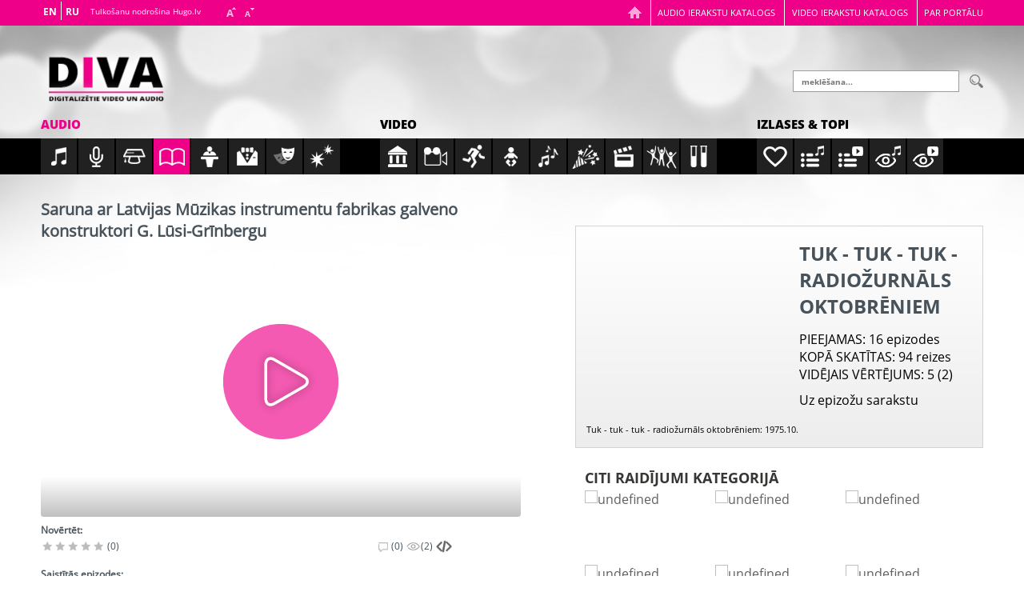

--- FILE ---
content_type: text/html; charset=utf-8
request_url: http://www.diva.lv/audio/tuk-tuk-tuk-radiozurnals-oktobreniem/saruna-ar-latvijas-muzikas-instrumentu-fabrikas-galveno-konstruktori-g-lusi-grinbergu
body_size: 38598
content:

<!DOCTYPE html> 
<html lang="lv-LV" class="static detail-diva-audio-episode contents"> 
<head> 
    <meta charset="utf-8" />
    <title>Diva.lv - Saruna ar Latvijas Mūzikas instrumentu fabrikas galveno konstruktori G. Lūsi-Grīnbergu</title> 
    <link href="/Modules/iSoft.Diva/styles/flowplayer/skin/skin.css" rel="stylesheet" type="text/css" />
<link href="/Modules/iSoft.Diva/Styles/Diva.Sharing.css" rel="stylesheet" type="text/css" />
<link data-timestamped="true" href="http://www.diva.lv/Themes/iSoft.Diva.Theme/styles/main.css?v=639039370546567756" rel="stylesheet" type="text/css" />
<link data-timestamped="true" href="http://www.diva.lv/Themes/iSoft.Diva.Theme/styles/flowplayer/skin.css?v=639039370546567756" rel="stylesheet" type="text/css" />
<script src="/Modules/Orchard.Resources/scripts/jquery.min.js" type="text/javascript"></script>
<script src="/Modules/iSoft.Diva/Scripts/flowplayer/flowplayer.min.js" type="text/javascript"></script>
<script src="/Modules/iSoft.Diva/Scripts/flowplayer/flowplayer.hlsjs.min.js" type="text/javascript"></script>
<script src="/Modules/iSoft.Diva/Scripts/flowplayer/flowplayer.audio.min.js" type="text/javascript"></script>
<script src="//s7.addthis.com/js/300/addthis_widget.js" type="text/javascript"></script>
<script data-timestamped="true" src="http://www.diva.lv/Themes/iSoft.Diva.Theme/scripts/main.js?v=639039370546880418" type="text/javascript"></script>
<script src="/Modules/iSoft.Diva/Scripts/datepicker-lv.js" type="text/javascript"></script>
<!--[if lt IE 9]>
<script src="/Core/Shapes/Scripts/html5.js" type="text/javascript"></script>
<![endif]-->
<meta content="Orchard" name="generator" />
<meta content="IE=edge,chrome=1" http-equiv="X-UA-Compatible" />
<meta content="width=device-width, initial-scale=1, minimum-scale=1, maximum-scale=1" name="viewport" />
<link href="/Themes/iSoft.Diva.Theme/Images/favicon.ico" rel="shortcut icon" type="image/x-icon" />
<script>window.GA_TRACKING_ID='UA-64127723-1';</script>
<script>
(function(i,s,o,g,r,a,m){i['GoogleAnalyticsObject']=r;i[r]=i[r]||function(){(i[r].q=i[r].q||[]).push(arguments)},i[r].l=1*new Date();a=s.createElement(o),m=s.getElementsByTagName(o)[0];a.async=1;a.src=g;m.parentNode.insertBefore(a,m)})(window,document,'script','//www.google-analytics.com/analytics.js','ga');
ga('create','UA-64127723-1','auto');ga('send','pageview');
</script>

        <script>
            var addthis_config = {
                pubid: "ra-573af23915d941c9"
            };
        </script>

    <style>
        div#messages {
            background-color:#FFFFFF;
            border:1px solid #999999;
            cursor:default;
            display:none;
            position: fixed;
            top: 50%;
            left: 50%;
            -webkit-transform: translate(-50%, -50%);
            transform: translate(-50%, -50%);          
            z-index:50;
            padding: 25px 25px 20px;
       }
    </style>


<link rel="alternate" type="application/rss+xml" title="Pēdējās publikācijas" href="/rss?latestEpisodes=10" />

    <script>        (function (d) { d.className = "dyn" + d.className.substring(6, d.className.length); })(document.documentElement);</script> 
</head> 
<body>


<div id="layout-wrapper">
<header id="layout-header" class="group">
    <div id="header">
        <div class="zone zone-header">
<article class="widget-header widget-diva-header-widget widget">
    
<div class="header--topNavigation">
    <div class="header--topNavigation__wrap mainWrapWspace">
        <ul>
            <li class="home tablet-show hide"><a title="Sākumlapa" href="/"></a></li>
            <li><a href="/audio/category/all">Audio ierakstu katalogs</a></li>
            <li><a href="/video/category/all">Video ierakstu katalogs</a></li>
            <li><a href="/about">Par portālu</a></li>
        </ul>
    </div>
</div>

<div class="header--wrap mainWrapWspace cf">
    <div class="header--wrap__logo">
        <a href="/" data-imagealt="Logo"
            data-retina="/Themes/iSoft.Diva.Theme/Content/logo2x.png"
            data-noretina="/Themes/iSoft.Diva.Theme/Content/logo.png">
        </a>
    </div>

    <div class="header--wrap__language">
	<div id="PageTranslateWidget"></div>
        <div class="infoText">Tulkošanu nodrošina Hugo.lv</div>
        <div class="textResize">
            <a href="javascript:void(0)" class="scaleUp"></a>
            <a href="javascript:void(0)" class="scaleDown"></a>
        </div>
    </div>
        <div class="header--wrap__search">
            <form action="/search" method="get">
                <input placeholder="meklēšana..." name="keyword">
                <input type="submit" name="search" value="" class="searchIcon"/>
            </form>
        </div>
</div>


</article></div>
    </div>
</header>
<div id="layout-before-main" class="group">
    <div class="zone zone-before-main">
<article class="widget-before-main widget-diva-categories-menu-widget widget">
    <div class="header">
    <div class="navigationWrap cf">
        <div class="navContent" id="navContent">
            <div class="header--mainNavigation audioNav ">
                <div class="header--mainNavigation__wrap">
                    <div class="centerNavFix cf">
                        <div class="mainWrapWspace">
                            <h3>
                                <a href="/audio" class=" active" title="Visi audio">Audio</a>
                            </h3>
                        </div>
                            <ul class="cf showHover">
        <li>
            <a href="/audio/category/music" class="audio-music "></a>
            <div class="hoverBox">
                <p>Mūzikas ieraksti</p>
            </div>
        </li>
        <li>
            <a href="/audio/category/musical-broadcast" class="audio-musical-broadcast "></a>
            <div class="hoverBox">
                <p>Mūzikas raidījumu ieraksti</p>
            </div>
        </li>
        <li>
            <a href="/audio/category/educational" class="audio-educational "></a>
            <div class="hoverBox">
                <p>Kultūrizglītojošie ieraksti</p>
            </div>
        </li>
        <li>
            <a href="/audio/category/educational-broadcast" class="audio-educational-broadcast  active"></a>
            <div class="hoverBox">
                <p>Kultūrizglītojošo raidījumu ieraksti</p>
            </div>
        </li>
        <li>
            <a href="/audio/category/politics" class="audio-politics "></a>
            <div class="hoverBox">
                <p>Sabiedriski politiskie ieraksti</p>
            </div>
        </li>
        <li>
            <a href="/audio/category/events" class="audio-events "></a>
            <div class="hoverBox">
                <p>Pasākumu translāciju ieraksti</p>
            </div>
        </li>
        <li>
            <a href="/audio/category/drama" class="audio-drama "></a>
            <div class="hoverBox">
                <p>Dramatiskie ieraksti</p>
            </div>
        </li>
        <li>
            <a href="/audio/category/noise" class="audio-noise "></a>
            <div class="hoverBox">
                <p>Trokšņu, efektu u.c. ieraksti</p>
            </div>
        </li>
    </ul>

                    </div>
                </div>
            </div>

            <div class="header--mainNavigation videoNav">
                <div class="header--mainNavigation__wrap">
                    <div class="centerNavFix cf">
                        <div class="mainWrapWspace">
                            <h3>
                                <a href="/video" class="" title="Visi video">Video</a>
                            </h3>
                        </div>
                            <ul class="cf showHover">
        <li>
            <a href="/video/category/culture" class="video-culture "></a>
            <div class="hoverBox">
                <p>Kultūra</p>
            </div>
        </li>
        <li>
            <a href="/video/category/documentary" class="video-documentary "></a>
            <div class="hoverBox">
                <p>Informatīvi dokumentālās programmas</p>
            </div>
        </li>
        <li>
            <a href="/video/category/sports" class="video-sports "></a>
            <div class="hoverBox">
                <p>Sports</p>
            </div>
        </li>
        <li>
            <a href="/video/category/children" class="video-children "></a>
            <div class="hoverBox">
                <p>Bērnu, jauniešu raidījumi</p>
            </div>
        </li>
        <li>
            <a href="/video/category/music" class="video-music "></a>
            <div class="hoverBox">
                <p>Mūzika</p>
            </div>
        </li>
        <li>
            <a href="/video/category/entertainment" class="video-entertainment "></a>
            <div class="hoverBox">
                <p>Izklaide</p>
            </div>
        </li>
        <li>
            <a href="/video/category/movies" class="video-movies "></a>
            <div class="hoverBox">
                <p>Kino</p>
            </div>
        </li>
        <li>
            <a href="/video/category/plays" class="video-plays "></a>
            <div class="hoverBox">
                <p>Teātris, iestudējumi</p>
            </div>
        </li>
        <li>
            <a href="/video/category/educational" class="video-educational "></a>
            <div class="hoverBox">
                <p>Izglītojošās programmas</p>
            </div>
        </li>
    </ul>

                    </div>
                </div>
            </div>

            <div class="header--mainNavigation videoNav">
                <div class="header--mainNavigation__wrap">
                    <div class="centerNavFix cf">
                        <div class="mainWrapWspace">
                            <h3>Izlases & topi</h3>
                        </div>
                        <ul class="cf showHover">
                            <li>
                                <a href="/collection" class="like "></a>
                                <div class="hoverBox">
                                    <p>Izlases</p>
                                </div>
                            </li>
                            <li>
                                <a href="/audio/category/all?orderBy=stars" class="musicPlaylist"></a>
                                <div class="hoverBox">
                                    <p>Novērtētākie audio</p>
                                </div>
                            </li>
                            <li>
                                <a href="/video/category/all?orderBy=stars" class="videoPlaylist"></a>
                                <div class="hoverBox">
                                    <p>Novērtētākie video</p>
                                </div>
                            </li>
                            <li>
                                <a href="/audio/category/all?orderBy=views" class="watchMusic"></a>
                                <div class="hoverBox">
                                    <p>Klausītākie audio</p>
                                </div>
                            </li>
                            <li>
                                <a href="/video/category/all?orderBy=views" class="watchVideo"></a>
                                <div class="hoverBox">
                                    <p>Skatītākie video</p>
                                </div>
                            </li>
                        </ul>
                    </div>
                </div>
            </div>
        </div>
    </div>
</div>

</article></div>
</div>
<div id="layout-main-container">
<div id="layout-main" class="group">
    <div id="layout-content" class="group">
                        <div id="content" class="group">
            <div class="zone zone-content">
<article class="diva-audio-episode content-item">
<header>
    
</header>
<div id="content" class="content mainWrap cf">
    <div id="list" class="content--episodes mainWrapWspace cf">
        <div class="content--episodes__leftBlock">
            

<h1>Saruna ar Latvijas Mūzikas instrumentu fabrikas galveno konstruktori G. Lūsi-Grīnbergu</h1>    <style>
        #player {
            display: block;
            width: 600px;
            height: 338px;
            text-align: center;
        }
        #player object {
            height: 100%
        }
        #player img {
            position: absolute;
            top: 50%;
            left: 50%;
            width: 12%;
            margin: 0 -50% 0 0;
            transform: translate(-50%, -50%);
            -ms-transform: translate(-50%, -50%);
            -webkit-transform: translate(-50%, -50%);
            -o-transform: translate(-50%, -50%);
        }
    </style>
    <div id="player" style="position: relative; background-image: url(); background-size: 100% auto;">
        <div class="player--notAvailable"></div>
    </div>


            <div class="tools cf">
                <h2>Novērtēt:</h2>

                <div class="leftSide">
                        <div class="evaluate">
            <span class="star"></span>
            <span class="star"></span>
            <span class="star"></span>
            <span class="star"></span>
            <span class="star"></span>
        <span class="score">(0)</span>
    </div>

                </div>
                <div class="rightSide">
                    <div class="comment">(0)</div>
<div class="view">(2)</div>

<style>
    #embedButton img {
        width: 20px;
        height: 20px;
        cursor: pointer;
    }
    #embedBox {
        background-color:#FFFFFF;
        border:1px solid #999999;
        cursor:default;
        display:none;
        position: fixed;
        top: 50%;
        left: 50%;
        -webkit-transform: translate(-50%, -50%);
        -o-transform: translate(-50%, -50%);
        -ms-transform: translate(-50%, -50%);
        transform: translate(-50%, -50%);
        z-index:50;
        padding: 25px 25px 20px;
    }
    #embedBox input {
        width: 500px
    }
</style>
<a id="embedButton">
    <img src="/Themes/iSoft.Diva.Theme/Images/embed.png" title="Iegult" alt="Embed button"/>
</a>
<div id="embedBox">
    <input type="text" value="&lt;iframe src=&quot;http://www.diva.lv/embedded/22703&quot; width=&quot;600&quot; height=&quot;500&quot; frameborder=&quot;0&quot; scrolling=&quot;no&quot; style=&quot;overflow-x: hidden; overflow-y: hidden&quot; allowfullscreen&gt;&lt;/iframe&gt;"/>
    <button>Aizvērt</button>
</div>

<div class="social addthis_sharing_toolbox"
     data-url="http://www.diva.lv/audio/tuk-tuk-tuk-radiozurnals-oktobreniem/saruna-ar-latvijas-muzikas-instrumentu-fabrikas-galveno-konstruktori-g-lusi-grinbergu" data-title="Saruna ar Latvijas Mūzikas instrumentu fabrikas galveno konstruktori G. Lūsi-Grīnbergu"></div>

                </div>
            </div>
            
<h2>Saistītās epizodes:</h2>

<div class="content--episodes__related">
    <a class="prev" id="prev" href="#"></a>

    <div class="viewPort">
        <div class="mediaWrap">
<div class="media">
                <a href="/audio/tuk-tuk-tuk-radiozurnals-oktobreniem/saruna-ar-m-kandati-arigo" title="Saruna ar M. Kandāti - Arigo" data-imagealt="Attēls"
                    data-retina=""
                    data-noretina="">
                </a>
                <div class="mediaData">
                    <h2>
                        <a href="/audio/tuk-tuk-tuk-radiozurnals-oktobreniem/saruna-ar-m-kandati-arigo" title="Saruna ar M. Kandāti - Arigo">Saruna ar M. Kandāti - Arigo</a>
                    </h2>
                </div>
            </div><div class="media">
                <a href="/audio/tuk-tuk-tuk-radiozurnals-oktobreniem/revolucijas-muzeja" title="Revolūcijas muzejā" data-imagealt="Attēls"
                    data-retina=""
                    data-noretina="">
                </a>
                <div class="mediaData">
                    <h2>
                        <a href="/audio/tuk-tuk-tuk-radiozurnals-oktobreniem/revolucijas-muzeja" title="Revolūcijas muzejā">Revolūcijas muzejā</a>
                    </h2>
                </div>
            </div><div class="media">
                <a href="/audio/tuk-tuk-tuk-radiozurnals-oktobreniem/aktieris-harijs-misins-viesos-pie-berniem" title="Aktieris Harijs Misiņš viesos pie bērniem" data-imagealt="Attēls"
                    data-retina=""
                    data-noretina="">
                </a>
                <div class="mediaData">
                    <h2>
                        <a href="/audio/tuk-tuk-tuk-radiozurnals-oktobreniem/aktieris-harijs-misins-viesos-pie-berniem" title="Aktieris Harijs Misiņš viesos pie bērniem">Aktieris Harijs Misiņš viesos pie bērniem</a>
                    </h2>
                </div>
            </div><div class="media">
                <a href="/audio/tuk-tuk-tuk-radiozurnals-oktobreniem/berni-lasa-gramatas" title="Bērni lasa grāmatas" data-imagealt="Attēls"
                    data-retina=""
                    data-noretina="">
                </a>
                <div class="mediaData">
                    <h2>
                        <a href="/audio/tuk-tuk-tuk-radiozurnals-oktobreniem/berni-lasa-gramatas" title="Bērni lasa grāmatas">Bērni lasa grāmatas</a>
                    </h2>
                </div>
            </div>        </div>
    </div>

    <a class="next" id="next" href="#"></a>
</div>

            <div class="content--episodes__params cf">
                
                <ul>
                        <li><span>Albums:</span> Tuk - tuk - tuk - radiožurnāls oktobrēniem (1975.10.)</li>
    <li><span>Ierakstīts:</span> 1975-10-24</li>
    <li><span>Hronometrāža:</span> 0:04:24,652</li>
            <li><span>Producents:</span> Latvijas Radio</li>
            <li><span>Raidījuma autors:</span> Nezināms</li>
            <li><span>Raidījuma vadītājs:</span> Skolēni</li>
            <li><span>Sarunas partneris:</span> Lūse - Grīnberga Guna</li>
            <li><span>Operators:</span> Aldre Ilze</li>
    <li><span>Apakškategorija:</span> Kultūrizglītojošā raidījuma ieraksts</li>
    <li><span>Ieraksta vieta:</span> Latvijas Radio</li>
    <li><span>Izpildījuma valoda:</span> latviešu</li>
        <link rel="schema.DC" href="http://purl.org/dc/elemets/1.1/"/>
            <meta name="DC.title" content="Saruna ar Latvijas Mūzikas instrumentu fabrikas galveno konstruktori G. Lūsi-Grīnbergu">
            <meta name="DC.description" content="">
            <meta name="DC.identifier" content="B00F8682">
            <meta name="DC.date" content="1975-10-24">
            <meta name="DC.format" content="audio/mpeg">
            <meta name="DC.format.duration" content="Duration in miliseconds: 264652">
            <meta name="DC.rights" content="Public">
            <meta name="DC.publisher" content="Latvijas Radio">
            <meta name="DC.contributor" content="Raidījuma autors: Nezināms">
            <meta name="DC.contributor" content="Raidījuma vadītājs: Skolēni">
            <meta name="DC.contributor" content="Sarunas partneris: Lūse - Grīnberga Guna">
            <meta name="DC.contributor" content="Operators: Aldre Ilze">
    <li><span>Atskaņojams:</span> visur</li>
    <li><span>Trešo pušu autortiesības:</span> Nav</li>

                </ul>
                <div class="showMore">
                    <div class="text">
                        <span class="more">Rādīt vairāk</span>
                        <span class="less">Rādīt mazāk</span>
                    </div>
                    <div class="showMoreArrow"></div>
                </div>
            </div>
            
<div class="newsBlock">
</div>

        <span id="comment-form"></span>
        <div class="login cf">
            <h2>Autentificējies, ja vēlies pievienot komentāru:</h2>

            <div class="login--buttons">
                    <a href="/iSoft.Diva/FacebookOAuth/RequestToken?ReturnUrl=%2Faudio%2Ftuk-tuk-tuk-radiozurnals-oktobreniem%2Fsaruna-ar-latvijas-muzikas-instrumentu-fabrikas-galveno-konstruktori-g-lusi-grinbergu%23comment-form" class="fb"></a>
                                    <a href="/iSoft.Diva/TwitterOAuth/RequestToken?ReturnUrl=%2Faudio%2Ftuk-tuk-tuk-radiozurnals-oktobreniem%2Fsaruna-ar-latvijas-muzikas-instrumentu-fabrikas-galveno-konstruktori-g-lusi-grinbergu%23comment-form" class="tw"></a>
                                    <a href="/iSoft.Diva/DraugiemLvOAuth/RequestToken?ReturnUrl=%2Faudio%2Ftuk-tuk-tuk-radiozurnals-oktobreniem%2Fsaruna-ar-latvijas-muzikas-instrumentu-fabrikas-galveno-konstruktori-g-lusi-grinbergu%23comment-form" class="dr"></a>
            </div>
        </div>

        </div>
        <div class="content--episodes__rightBlock tablet-show hide">
            
<div id="about" class="about cf">
    <div class="about--header cf">

        <div class="about--header__image" data-imagealt=""
             data-retina1=""
             data-noretina1=""
             data-retina2=""
             data-noretina2="">
        </div>

        <div class="about--header__text">
            <h1>Tuk - tuk - tuk - radiožurnāls oktobrēniem</h1>
            <div class="params">
                <ul>
                    <li><span>PIEEJAMAS</span>: 16 epizodes</li>
                    <li><span>KOPĀ SKATĪTAS</span>: 94 reizes</li>
                    <li><span>VIDĒJAIS VĒRTĒJUMS</span>: 5 (2)</li>
                </ul>
<a class="allEpisodes" href="/audio/tuk-tuk-tuk-radiozurnals-oktobreniem">Uz epizožu sarakstu</a>            </div>
        </div>
    </div>

    <div class="about--description">
        Tuk - tuk - tuk - radiožurnāls oktobrēniem: 1975.10.
    </div>
</div>
<div id="other" class="other cf ">
    <h2 class="other--title">Citi raidījumi kategorijā</h2>
    <div class="other--wrap cf">
                <div class="other--wrap__episode ">
                    <a href="/audio/30-minutes-par-alfredu-jaunusanu-sakara-ar-70-dzimsanas-dienu" title="30 minūtes par Alfredu Jaunušanu sakarā ar 70. dzimšanas dienu" class="image"
                       data-imegealt=""
                       data-retina1=""
                       data-noretina1=""
                       data-retina2=""
                       data-noretina2="">
                    </a>
                    <a href="/audio/30-minutes-par-alfredu-jaunusanu-sakara-ar-70-dzimsanas-dienu" class="title" title="30 minūtes par Alfredu Jaunušanu sakarā ar 70. dzimšanas dienu">
                        <h3>30 minūtes par Alfredu Jaunušanu sakarā ar 70. dzimšanas dienu</h3>
                        <div class="gotTo smallDesktop-show hide">
                            uz raidījumu
                        </div>
                    </a>
                </div>
                <div class="other--wrap__episode ">
                    <a href="/audio/aktiera-gunara-placena-radioportrets" title="Aktiera Gunāra Placēna radioportrets" class="image"
                       data-imegealt=""
                       data-retina1=""
                       data-noretina1=""
                       data-retina2=""
                       data-noretina2="">
                    </a>
                    <a href="/audio/aktiera-gunara-placena-radioportrets" class="title" title="Aktiera Gunāra Placēna radioportrets">
                        <h3>Aktiera Gunāra Placēna radioportrets</h3>
                        <div class="gotTo smallDesktop-show hide">
                            uz raidījumu
                        </div>
                    </a>
                </div>
                <div class="other--wrap__episode ">
                    <a href="/audio/aktieris-janis-skanis-svetdienas-starp-izradem" title="Aktieris Jānis Skanis svētdienās starp izrādēm" class="image"
                       data-imegealt=""
                       data-retina1=""
                       data-noretina1=""
                       data-retina2=""
                       data-noretina2="">
                    </a>
                    <a href="/audio/aktieris-janis-skanis-svetdienas-starp-izradem" class="title" title="Aktieris Jānis Skanis svētdienās starp izrādēm">
                        <h3>Aktieris Jānis Skanis svētdienās starp izrādēm</h3>
                        <div class="gotTo smallDesktop-show hide">
                            uz raidījumu
                        </div>
                    </a>
                </div>
                <div class="other--wrap__episode smallDesktop-show hide">
                    <a href="/audio/aktrises-helenas-romanovas-dailrade" title="Aktrises Helēnas Romanovas daiļrade" class="image"
                       data-imegealt=""
                       data-retina1=""
                       data-noretina1=""
                       data-retina2=""
                       data-noretina2="">
                    </a>
                    <a href="/audio/aktrises-helenas-romanovas-dailrade" class="title" title="Aktrises Helēnas Romanovas daiļrade">
                        <h3>Aktrises Helēnas Romanovas daiļrade</h3>
                        <div class="gotTo smallDesktop-show hide">
                            uz raidījumu
                        </div>
                    </a>
                </div>
                <div class="other--wrap__episode desktop-show hide">
                    <a href="/audio/aktrises-veras-singajevskas-dailrade" title="Aktrises Veras Singajevskas daiļrade" class="image"
                       data-imegealt=""
                       data-retina1=""
                       data-noretina1=""
                       data-retina2=""
                       data-noretina2="">
                    </a>
                    <a href="/audio/aktrises-veras-singajevskas-dailrade" class="title" title="Aktrises Veras Singajevskas daiļrade">
                        <h3>Aktrises Veras Singajevskas daiļrade</h3>
                        <div class="gotTo smallDesktop-show hide">
                            uz raidījumu
                        </div>
                    </a>
                </div>
                <div class="other--wrap__episode desktop-show hide">
                    <a href="/audio/edmunds-freibergs-aktieris-un-rezisors" title="Edmunds Freibergs - aktieris un režisors" class="image"
                       data-imegealt=""
                       data-retina1=""
                       data-noretina1=""
                       data-retina2=""
                       data-noretina2="">
                    </a>
                    <a href="/audio/edmunds-freibergs-aktieris-un-rezisors" class="title" title="Edmunds Freibergs - aktieris un režisors">
                        <h3>Edmunds Freibergs - aktieris un režisors</h3>
                        <div class="gotTo smallDesktop-show hide">
                            uz raidījumu
                        </div>
                    </a>
                </div>

    </div>
</div>

        </div>
    </div>
</div>
</article></div>
        </div>
            </div>
</div>
</div>
<div id="layout-footer" class="group">
    <footer id="footer" class="footer">
        <div id="footer-quad" class="group">
                                            </div>
        <div id="footer-sig" class="group">
            <div class="zone zone-footer"><div class="footer--support mainWrap cf">
    <div class="footer--support__image cf" data-imagealt="sponsors"
         data-retina="/Themes/iSoft.Diva.Theme/Images/support2x.png"
         data-noretina="/Themes/iSoft.Diva.Theme/Images/support.png">
    </div>
</div>
<div class="footer--text">
    <p>
        &copy; 2015 Kultūras informācijas sistēmu centrs
    </p>
</div>
</div>
        </div>
    </footer>
</div>
</div>



<script data-timestamped="true" src="http://www.diva.lv/Modules/iSoft.Diva/Scripts/diva-player.js?v=639039370546880418" type="text/javascript"></script>
            <script>
        var options = {
            appBaseUrl: "/Modules/iSoft.Diva/Scripts/flowplayer/",
            backgroundImage: { 600: '',456: '',304: '' },
            licenseKey: "$365786222046719",
            gaKey: window.GA_TRACKING_ID,
            title: "Saruna ar Latvijas Mūzikas instrumentu fabrikas galveno konstruktori G. Lūsi-Grīnbergu",
            isAudio: true,
            isTrailer: false,
            playerWidth: 600,
            playerHeight: 338,
            strings: {
                qualityMenu: "Kvalitāte",
                subtitlesMenu: "Subtitri",
                noSubtitles: "nerādīt",
                trailer: "Fragments"
            },
            sourceUrl: "https://as2.diva.lv/hls-vodaudio/1/B00F8682_160kbps.mp4/master.m3u8",
            sourceType: "application/x-mpegurl"
        };
            
        options.auditPrecision = 1;
        options.auditInterval = 15;
        options.watchedThreshold = 60;
        options.auditCallback = function (accumulatedTime) {
            if (accumulatedTime <= 0) return;
            console.log("Sending time audit message. time = ", accumulatedTime);
            $.ajax({
                type: "post",
                url: "/iSoft.Diva/Voting/AuditTime",
                data: {
                    contentId: 22703,
                    timeWatched: accumulatedTime,
                    __RequestVerificationToken: "G4xXnZ0La0rLeG8zcJd2C5eRe8a21poXL8Gj_rZz4uDRaOWiF_Ei-pFhzcRPjORiVLcbEOFY94QuFPH5ysgA7PRgppPXEUcrk-LyGtwEUX01"
                },
                success: function (data, status, jqXHR) {
                    if (data.success)
                        console.log("Time registered successfully");
                    else {
                        console.error("Time registration service returned error: ", data.message);
                    }
                },
                error: function (jqXHR, status, errorThrown) {
                    console.error("Error while sending time audit message: ", errorThrown);
                }
            });
        };
        options.watchedCallback = function () {
            console.log("Increasing view count");
            $.ajax({
                type: "post",
                url: "/Diva/RegisterView",
                data: {
                    contentId: 22703,
                    __RequestVerificationToken: "L4a053c14kQWQ8iiUgq90DIglZ3QtiZrCYSWfKBVmt0UcXWHyJi6cWBfO-a91YgjYStqVfGYVgFwTvmK42XMZWSmrJ4do75_MdC06N9dvs01"
                },
                success: function (data, status, jqXHR) {
                    if (data.success)
                        console.log("View registered successfully. Total number of views is ", data.views);
                                    
                    else {
                        console.error("View registration service returned error: ", data.message);
                    }
                },
                error: function (jqXHR, status, errorThrown) {
                    console.error("Error while sending view registration message: ", errorThrown);
                }
            });
        };
            

        DivaPlayer.init(options);

        function ResizePlayer(width) {
            DivaPlayer.resize(width);
        }
            </script>

                <script>
                    $(".evaluate").on("click", ".star", function() {
                        $.ajax({
                            type: "post",
                            url: "/iSoft.Diva/Voting/RegisterRating",
                            data: {
                                contentId: 22703,
                                rating: $(this).index() + 1,
                                __RequestVerificationToken: "iUvEmt4KEqi2DZ5wkXB2p_-tHHeZ7bhGli5AHX27RAGupOhsEF29XfhJsBi2Yb6Yw1JmQFPura8ynqtDtJBuhpwk_znKzs_363Gl9uwHeK41"
                            },
                            success: function(response) {
                                if (response.success) {
                                    $(".evaluate .score").text("(" + response.average + ")");
                                } else {
                                    alert(response.message);
                                }
                            }
                        });
                    })
                </script>

    <script>
        $("#embedButton, #embedBox button").on("click", function() { $("#embedBox").toggle(); });
        $("#embedBox input").on("focus", function() { this.setSelectionRange(0, this.value.length); });
    </script>

    <script>
        if (typeof (Tilde) === 'undefined')
            Tilde = {};

        Tilde.PageTranslateWidgetClientConfiguration = {
            // LetsMT site address
            letsmtSite: "https://hugo.lv",

            // url where to get jquery lib if widget detects that no jquery lib is loaded
            jQueryUrl: "https://localhost/Scripts/jquery-1.11.1.min.js",

            // Url of the place where CSS for translation widget is kept
            // if you wish to customize the standard letsmt style,
            // point this to your own css file
            cssLocation: "/Themes/iSoft.Diva.Theme/Styles/page_translate_widget.css",

            // client id for authorization
            clientId: "u-418c83be-c294-4315-be75-c4e4765686b2",

            // id of the <div> where to draw widget
            widgetContainerId: "PageTranslateWidget",

            // available translation systems (target languages)
            translationSystems: [{ "id": "smt-5abbb6ca-f956-44df-823f-9c32848bc806", "name": "EN", "targetLanguage": "en" }, { "id": "smt-04969987-ccf0-4b71-9950-dd397439b39a", "name": "RU", "targetLanguage": "ru" }],

            // source language of the page that needs to be translated
            language: "lv",

            // translate widget UI to language that is chosen in target language dropdown
            translateUItoChosenLanguage: true,

            // translate widget administrative part to language that is chosen in target language dropdown
            translateAdminUItoChosenLanguage: false,

            uiLanguage: null,

            // if page was translated and you click on a link
            // that goes to another page in the same site,
            // then translate the newly opened page also
            translateAfterNavigation: true,

            // true - language list is shown as links
            // false - language list is shown as dropdown list and "translate" button
            languageListAsLinks: true,

            showHeader: false,

            // after translation show a warning that page is machine translated at the top of the page
            showMachineTranslationWarningAfterTranslation: true,

            // show all available translation systems instead of just the ones configured in this file
            showAllTranslationSystems: false,

            // add some pixels to dropdown padding to make it look more similar on different browsers
            browserSpecificDropdownPadding: true,

            // name of icon set: "default", "white", "grey", "red"
            iconSet: "white",

            // Possible values: 1, 2, 3. Text for link "Restore original: Latvian" may be made shorter or longer
            // useful to adapt to small or large screens
            restoreOriginalLinkLength: 1,

            // enable or disable "Suggest translation" link in popup that shows original text of translated sentence
            suggestTranslation: true,

            // show message box when error happens?
            showMessageBoxOnError: true,

            // application identifier
            appId: "PageTranslateWidget",

            // server will only return systems that are meant for given appId
            filterSystemsByAppId: true
        };


        // load translation widget as late as possible
        // and don't block page rendering if LetsMT site is unresponsive
        setTimeout(function() {
            var script = document.createElement("script");
            script.type = "text/javascript";
            var brokenCaching = navigator.userAgent.indexOf("MSIE") > 0 // really old IE
                || navigator.userAgent.indexOf("Trident") > 0; // IE8 and older

            if (window.location.protocol == "https:" && Tilde.PageTranslateWidgetClientConfiguration.letsmtSite.indexOf("http:") > -1) {
                // when in https and using cached js that came from http
                Tilde.PageTranslateWidgetClientConfiguration.letsmtSite = Tilde.PageTranslateWidgetClientConfiguration.letsmtSite.replace("http:", "https:");
            }

            script.src = (Tilde.PageTranslateWidgetClientConfiguration.letsmtSite ? Tilde.PageTranslateWidgetClientConfiguration.letsmtSite : "")
                + "/bundles/page-translate-widget?v=5GSjEUlu3GOJW8ajcsJFQlGkJ8b1u9G8TGHG2tt-Wj81"
                + (brokenCaching ? ("?" + new Date().getTime()) : "");
            var head = document.getElementsByTagName("head")[0] || document.documentElement.body;
            head.appendChild(script);
        }, 0);
</script>

    <script>
        function FlashMessages() {
            var m$ = $("#messages");
            var toggle = function () {
                m$.animate({ opacity: 'toggle', height: 'toggle' }, 'fast');
            }
            toggle(m$);
            m$.click(function () {
                window.clearTimeout(timer);
                toggle(m$);
            });
        }
        $(FlashMessages);
    </script>


</body>
</html>

--- FILE ---
content_type: text/javascript; charset=utf-8
request_url: https://hugo.lv/bundles/page-translate-widget?v=5GSjEUlu3GOJW8ajcsJFQlGkJ8b1u9G8TGHG2tt-Wj81
body_size: 74902
content:
function pageTranslateWidgetInit(){function i(n,t,r){if(n()){t();return}r&&(r-=50,r<=0)||window.setTimeout(function(){i(n,t,r)},50)}function r(){var i=0,u=0,r=!1;try{var n=jQuery.fn.jquery,t=n.indexOf("."),i=parseInt(n.substring(0,t),10),f=n.indexOf(".",t+1),u=parseInt(n.substring(t+1,f),10);r=!0}catch(e){throw new Error("Failed to check jQuery version.");}if(r&&!(i==1&&u>=5||i>1))throw new Error("jQuery version "+n+" is not supported by PageTranslateWidget, need to have at least jQuery 1.5.0.");Tilde.PageTranslateWidgetClientConfiguration.widgetContainerId&&jQuery(document).ready(function(){Tilde.PageTranslateWidget=new Tilde.PageTranslateWidget(Tilde.PageTranslateWidgetClientConfiguration,Tilde.PageTranslateWidgetServerConfiguration);delete Tilde.PageTranslateWidgetClientConfiguration;delete Tilde.PageTranslateWidgetServerConfiguration})}var n,t;if(typeof Tilde=="undefined"||typeof Tilde.PageTranslateWidgetClientConfiguration=="undefined")throw{name:"FatalError",message:"Missing Tilde.PageTranslateWidgetClientConfiguration"};n=document.createElement("script");n.type="text/javascript";n.src=Tilde.PageTranslateWidgetClientConfiguration.letsmtSite+"/en/PageTranslateWidget/ServerConfiguration";t=document.getElementsByTagName("head")[0];t||(t=document.createElement("head"),document.appendChild(t));t.appendChild(n);window.jQuery||(n=document.createElement("script"),n.type="text/javascript",n.src=Tilde.PageTranslateWidgetClientConfiguration.jQueryUrl,t.appendChild(n));link=document.createElement("link");link.type="text/css";link.rel="stylesheet";link.crossOrigin="anonymous";link.meadia="all";link.href=Tilde.PageTranslateWidgetClientConfiguration.cssLocation;t.appendChild(link);i(function(){return typeof Tilde.PageTranslateWidgetServerConfiguration!="undefined"&&typeof jQuery!="undefined"&&typeof Tilde.PageTranslateWidget!="undefined"},function(){!jQuery.support.cors&&(navigator.userAgent.indexOf("MSIE 8")>-1||navigator.userAgent.indexOf("MSIE 9")>-1)?(n=document.createElement("script"),n.type="text/javascript",n.src=Tilde.PageTranslateWidgetClientConfiguration.letsmtSite+"/Scripts/jquery.xdomainrequest.min.js",t.appendChild(n),i(function(){return typeof jQuery.xdomainrequest!="undefined"},function(){r()},15e3)):r()},3e4)}pageTranslateWidgetInit();Tilde.PageTranslateWidget=function(n,t){function ru(){function ut(n,t){return 55296<=n.charCodeAt(t)&&n.charCodeAt(t)<=56319&&56320<=n.charCodeAt(t+1)&&n.charCodeAt(t+1)<=57343}function g(n,t){var i,r,u;return(t===undefined&&(t=0),i=n.charCodeAt(t),55296<=i&&i<=56319&&t<n.length-1)?(r=i,u=n.charCodeAt(t+1),56320<=u&&u<=57343)?(r-55296)*1024+(u-56320)+65536:r:56320<=i&&i<=57343&&t>=1?(r=n.charCodeAt(t-1),u=i,55296<=r&&r<=56319)?(r-55296)*1024+(u-56320)+65536:u:i}function ft(g,nt,tt){var et=[g].concat(nt).concat([tt]),ft=et[et.length-2],ut=tt,ht=et.lastIndexOf(o),ot,st;return ht>1&&et.slice(1,ht).every(function(n){return n==t})&&[t,y,s].indexOf(g)==-1?b:(ot=et.lastIndexOf(i),ot>0&&et.slice(1,ot).every(function(n){return n==i})&&[v,i].indexOf(ft)==-1)?et.filter(function(n){return n==i}).length%2==1?it:rt:ft==r&&ut==u?n:ft==h||ft==r||ft==u?ut==o&&nt.every(function(n){return n==t})?b:w:ut==h||ut==r||ut==u?w:ft==c&&(ut==c||ut==f||ut==l||ut==a)||(ft==l||ft==f)&&(ut==f||ut==e)||(ft==a||ft==e)&&ut==e||ut==t||ut==p||ut==k||ft==v?n:(st=et.indexOf(t)!=-1?et.lastIndexOf(t)-1:et.length-2,[y,s].indexOf(et[st])!=-1&&et.slice(st+1,-1).every(function(n){return n==t})&&ut==o)?n:ft==p&&[d,s].indexOf(ut)!=-1?n:nt.indexOf(i)!=-1?b:ft==i&&ut==i?n:w}function nt(n){return 1536<=n&&n<=1541||1757==n||1807==n||2274==n||3406==n||69821==n||70082<=n&&n<=70083||72250==n||72326<=n&&n<=72329||73030==n?v:13==n?r:10==n?u:0<=n&&n<=9||11<=n&&n<=12||14<=n&&n<=31||127<=n&&n<=159||173==n||1564==n||6158==n||8203==n||8206<=n&&n<=8207||8232==n||8233==n||8234<=n&&n<=8238||8288<=n&&n<=8292||8293==n||8294<=n&&n<=8303||55296<=n&&n<=57343||65279==n||65520<=n&&n<=65528||65529<=n&&n<=65531||113824<=n&&n<=113827||119155<=n&&n<=119162||917504==n||917505==n||917506<=n&&n<=917535||917632<=n&&n<=917759||918e3<=n&&n<=921599?h:768<=n&&n<=879||1155<=n&&n<=1159||1160<=n&&n<=1161||1425<=n&&n<=1469||1471==n||1473<=n&&n<=1474||1476<=n&&n<=1477||1479==n||1552<=n&&n<=1562||1611<=n&&n<=1631||1648==n||1750<=n&&n<=1756||1759<=n&&n<=1764||1767<=n&&n<=1768||1770<=n&&n<=1773||1809==n||1840<=n&&n<=1866||1958<=n&&n<=1968||2027<=n&&n<=2035||2070<=n&&n<=2073||2075<=n&&n<=2083||2085<=n&&n<=2087||2089<=n&&n<=2093||2137<=n&&n<=2139||2260<=n&&n<=2273||2275<=n&&n<=2306||2362==n||2364==n||2369<=n&&n<=2376||2381==n||2385<=n&&n<=2391||2402<=n&&n<=2403||2433==n||2492==n||2494==n||2497<=n&&n<=2500||2509==n||2519==n||2530<=n&&n<=2531||2561<=n&&n<=2562||2620==n||2625<=n&&n<=2626||2631<=n&&n<=2632||2635<=n&&n<=2637||2641==n||2672<=n&&n<=2673||2677==n||2689<=n&&n<=2690||2748==n||2753<=n&&n<=2757||2759<=n&&n<=2760||2765==n||2786<=n&&n<=2787||2810<=n&&n<=2815||2817==n||2876==n||2878==n||2879==n||2881<=n&&n<=2884||2893==n||2902==n||2903==n||2914<=n&&n<=2915||2946==n||3006==n||3008==n||3021==n||3031==n||3072==n||3134<=n&&n<=3136||3142<=n&&n<=3144||3146<=n&&n<=3149||3157<=n&&n<=3158||3170<=n&&n<=3171||3201==n||3260==n||3263==n||3266==n||3270==n||3276<=n&&n<=3277||3285<=n&&n<=3286||3298<=n&&n<=3299||3328<=n&&n<=3329||3387<=n&&n<=3388||3390==n||3393<=n&&n<=3396||3405==n||3415==n||3426<=n&&n<=3427||3530==n||3535==n||3538<=n&&n<=3540||3542==n||3551==n||3633==n||3636<=n&&n<=3642||3655<=n&&n<=3662||3761==n||3764<=n&&n<=3769||3771<=n&&n<=3772||3784<=n&&n<=3789||3864<=n&&n<=3865||3893==n||3895==n||3897==n||3953<=n&&n<=3966||3968<=n&&n<=3972||3974<=n&&n<=3975||3981<=n&&n<=3991||3993<=n&&n<=4028||4038==n||4141<=n&&n<=4144||4146<=n&&n<=4151||4153<=n&&n<=4154||4157<=n&&n<=4158||4184<=n&&n<=4185||4190<=n&&n<=4192||4209<=n&&n<=4212||4226==n||4229<=n&&n<=4230||4237==n||4253==n||4957<=n&&n<=4959||5906<=n&&n<=5908||5938<=n&&n<=5940||5970<=n&&n<=5971||6002<=n&&n<=6003||6068<=n&&n<=6069||6071<=n&&n<=6077||6086==n||6089<=n&&n<=6099||6109==n||6155<=n&&n<=6157||6277<=n&&n<=6278||6313==n||6432<=n&&n<=6434||6439<=n&&n<=6440||6450==n||6457<=n&&n<=6459||6679<=n&&n<=6680||6683==n||6742==n||6744<=n&&n<=6750||6752==n||6754==n||6757<=n&&n<=6764||6771<=n&&n<=6780||6783==n||6832<=n&&n<=6845||6846==n||6912<=n&&n<=6915||6964==n||6966<=n&&n<=6970||6972==n||6978==n||7019<=n&&n<=7027||7040<=n&&n<=7041||7074<=n&&n<=7077||7080<=n&&n<=7081||7083<=n&&n<=7085||7142==n||7144<=n&&n<=7145||7149==n||7151<=n&&n<=7153||7212<=n&&n<=7219||7222<=n&&n<=7223||7376<=n&&n<=7378||7380<=n&&n<=7392||7394<=n&&n<=7400||7405==n||7412==n||7416<=n&&n<=7417||7616<=n&&n<=7673||7675<=n&&n<=7679||8204==n||8400<=n&&n<=8412||8413<=n&&n<=8416||8417==n||8418<=n&&n<=8420||8421<=n&&n<=8432||11503<=n&&n<=11505||11647==n||11744<=n&&n<=11775||12330<=n&&n<=12333||12334<=n&&n<=12335||12441<=n&&n<=12442||42607==n||42608<=n&&n<=42610||42612<=n&&n<=42621||42654<=n&&n<=42655||42736<=n&&n<=42737||43010==n||43014==n||43019==n||43045<=n&&n<=43046||43204<=n&&n<=43205||43232<=n&&n<=43249||43302<=n&&n<=43309||43335<=n&&n<=43345||43392<=n&&n<=43394||43443==n||43446<=n&&n<=43449||43452==n||43493==n||43561<=n&&n<=43566||43569<=n&&n<=43570||43573<=n&&n<=43574||43587==n||43596==n||43644==n||43696==n||43698<=n&&n<=43700||43703<=n&&n<=43704||43710<=n&&n<=43711||43713==n||43756<=n&&n<=43757||43766==n||44005==n||44008==n||44013==n||64286==n||65024<=n&&n<=65039||65056<=n&&n<=65071||65438<=n&&n<=65439||66045==n||66272==n||66422<=n&&n<=66426||68097<=n&&n<=68099||68101<=n&&n<=68102||68108<=n&&n<=68111||68152<=n&&n<=68154||68159==n||68325<=n&&n<=68326||69633==n||69688<=n&&n<=69702||69759<=n&&n<=69761||69811<=n&&n<=69814||69817<=n&&n<=69818||69888<=n&&n<=69890||69927<=n&&n<=69931||69933<=n&&n<=69940||70003==n||70016<=n&&n<=70017||70070<=n&&n<=70078||70090<=n&&n<=70092||70191<=n&&n<=70193||70196==n||70198<=n&&n<=70199||70206==n||70367==n||70371<=n&&n<=70378||70400<=n&&n<=70401||70460==n||70462==n||70464==n||70487==n||70502<=n&&n<=70508||70512<=n&&n<=70516||70712<=n&&n<=70719||70722<=n&&n<=70724||70726==n||70832==n||70835<=n&&n<=70840||70842==n||70845==n||70847<=n&&n<=70848||70850<=n&&n<=70851||71087==n||71090<=n&&n<=71093||71100<=n&&n<=71101||71103<=n&&n<=71104||71132<=n&&n<=71133||71219<=n&&n<=71226||71229==n||71231<=n&&n<=71232||71339==n||71341==n||71344<=n&&n<=71349||71351==n||71453<=n&&n<=71455||71458<=n&&n<=71461||71463<=n&&n<=71467||72193<=n&&n<=72198||72201<=n&&n<=72202||72243<=n&&n<=72248||72251<=n&&n<=72254||72263==n||72273<=n&&n<=72278||72281<=n&&n<=72283||72330<=n&&n<=72342||72344<=n&&n<=72345||72752<=n&&n<=72758||72760<=n&&n<=72765||72767==n||72850<=n&&n<=72871||72874<=n&&n<=72880||72882<=n&&n<=72883||72885<=n&&n<=72886||73009<=n&&n<=73014||73018==n||73020<=n&&n<=73021||73023<=n&&n<=73029||73031==n||92912<=n&&n<=92916||92976<=n&&n<=92982||94095<=n&&n<=94098||113821<=n&&n<=113822||119141==n||119143<=n&&n<=119145||119150<=n&&n<=119154||119163<=n&&n<=119170||119173<=n&&n<=119179||119210<=n&&n<=119213||119362<=n&&n<=119364||121344<=n&&n<=121398||121403<=n&&n<=121452||121461==n||121476==n||121499<=n&&n<=121503||121505<=n&&n<=121519||122880<=n&&n<=122886||122888<=n&&n<=122904||122907<=n&&n<=122913||122915<=n&&n<=122916||122918<=n&&n<=122922||125136<=n&&n<=125142||125252<=n&&n<=125258||917536<=n&&n<=917631||917760<=n&&n<=917999?t:127462<=n&&n<=127487?i:2307==n||2363==n||2366<=n&&n<=2368||2377<=n&&n<=2380||2382<=n&&n<=2383||2434<=n&&n<=2435||2495<=n&&n<=2496||2503<=n&&n<=2504||2507<=n&&n<=2508||2563==n||2622<=n&&n<=2624||2691==n||2750<=n&&n<=2752||2761==n||2763<=n&&n<=2764||2818<=n&&n<=2819||2880==n||2887<=n&&n<=2888||2891<=n&&n<=2892||3007==n||3009<=n&&n<=3010||3014<=n&&n<=3016||3018<=n&&n<=3020||3073<=n&&n<=3075||3137<=n&&n<=3140||3202<=n&&n<=3203||3262==n||3264<=n&&n<=3265||3267<=n&&n<=3268||3271<=n&&n<=3272||3274<=n&&n<=3275||3330<=n&&n<=3331||3391<=n&&n<=3392||3398<=n&&n<=3400||3402<=n&&n<=3404||3458<=n&&n<=3459||3536<=n&&n<=3537||3544<=n&&n<=3550||3570<=n&&n<=3571||3635==n||3763==n||3902<=n&&n<=3903||3967==n||4145==n||4155<=n&&n<=4156||4182<=n&&n<=4183||4228==n||6070==n||6078<=n&&n<=6085||6087<=n&&n<=6088||6435<=n&&n<=6438||6441<=n&&n<=6443||6448<=n&&n<=6449||6451<=n&&n<=6456||6681<=n&&n<=6682||6741==n||6743==n||6765<=n&&n<=6770||6916==n||6965==n||6971==n||6973<=n&&n<=6977||6979<=n&&n<=6980||7042==n||7073==n||7078<=n&&n<=7079||7082==n||7143==n||7146<=n&&n<=7148||7150==n||7154<=n&&n<=7155||7204<=n&&n<=7211||7220<=n&&n<=7221||7393==n||7410<=n&&n<=7411||7415==n||43043<=n&&n<=43044||43047==n||43136<=n&&n<=43137||43188<=n&&n<=43203||43346<=n&&n<=43347||43395==n||43444<=n&&n<=43445||43450<=n&&n<=43451||43453<=n&&n<=43456||43567<=n&&n<=43568||43571<=n&&n<=43572||43597==n||43755==n||43758<=n&&n<=43759||43765==n||44003<=n&&n<=44004||44006<=n&&n<=44007||44009<=n&&n<=44010||44012==n||69632==n||69634==n||69762==n||69808<=n&&n<=69810||69815<=n&&n<=69816||69932==n||70018==n||70067<=n&&n<=70069||70079<=n&&n<=70080||70188<=n&&n<=70190||70194<=n&&n<=70195||70197==n||70368<=n&&n<=70370||70402<=n&&n<=70403||70463==n||70465<=n&&n<=70468||70471<=n&&n<=70472||70475<=n&&n<=70477||70498<=n&&n<=70499||70709<=n&&n<=70711||70720<=n&&n<=70721||70725==n||70833<=n&&n<=70834||70841==n||70843<=n&&n<=70844||70846==n||70849==n||71088<=n&&n<=71089||71096<=n&&n<=71099||71102==n||71216<=n&&n<=71218||71227<=n&&n<=71228||71230==n||71340==n||71342<=n&&n<=71343||71350==n||71456<=n&&n<=71457||71462==n||72199<=n&&n<=72200||72249==n||72279<=n&&n<=72280||72343==n||72751==n||72766==n||72873==n||72881==n||72884==n||94033<=n&&n<=94078||119142==n||119149==n?k:4352<=n&&n<=4447||43360<=n&&n<=43388?c:4448<=n&&n<=4519||55216<=n&&n<=55238?f:4520<=n&&n<=4607||55243<=n&&n<=55291?e:44032==n||44060==n||44088==n||44116==n||44144==n||44172==n||44200==n||44228==n||44256==n||44284==n||44312==n||44340==n||44368==n||44396==n||44424==n||44452==n||44480==n||44508==n||44536==n||44564==n||44592==n||44620==n||44648==n||44676==n||44704==n||44732==n||44760==n||44788==n||44816==n||44844==n||44872==n||44900==n||44928==n||44956==n||44984==n||45012==n||45040==n||45068==n||45096==n||45124==n||45152==n||45180==n||45208==n||45236==n||45264==n||45292==n||45320==n||45348==n||45376==n||45404==n||45432==n||45460==n||45488==n||45516==n||45544==n||45572==n||45600==n||45628==n||45656==n||45684==n||45712==n||45740==n||45768==n||45796==n||45824==n||45852==n||45880==n||45908==n||45936==n||45964==n||45992==n||46020==n||46048==n||46076==n||46104==n||46132==n||46160==n||46188==n||46216==n||46244==n||46272==n||46300==n||46328==n||46356==n||46384==n||46412==n||46440==n||46468==n||46496==n||46524==n||46552==n||46580==n||46608==n||46636==n||46664==n||46692==n||46720==n||46748==n||46776==n||46804==n||46832==n||46860==n||46888==n||46916==n||46944==n||46972==n||47e3==n||47028==n||47056==n||47084==n||47112==n||47140==n||47168==n||47196==n||47224==n||47252==n||47280==n||47308==n||47336==n||47364==n||47392==n||47420==n||47448==n||47476==n||47504==n||47532==n||47560==n||47588==n||47616==n||47644==n||47672==n||47700==n||47728==n||47756==n||47784==n||47812==n||47840==n||47868==n||47896==n||47924==n||47952==n||47980==n||48008==n||48036==n||48064==n||48092==n||48120==n||48148==n||48176==n||48204==n||48232==n||48260==n||48288==n||48316==n||48344==n||48372==n||48400==n||48428==n||48456==n||48484==n||48512==n||48540==n||48568==n||48596==n||48624==n||48652==n||48680==n||48708==n||48736==n||48764==n||48792==n||48820==n||48848==n||48876==n||48904==n||48932==n||48960==n||48988==n||49016==n||49044==n||49072==n||49100==n||49128==n||49156==n||49184==n||49212==n||49240==n||49268==n||49296==n||49324==n||49352==n||49380==n||49408==n||49436==n||49464==n||49492==n||49520==n||49548==n||49576==n||49604==n||49632==n||49660==n||49688==n||49716==n||49744==n||49772==n||49800==n||49828==n||49856==n||49884==n||49912==n||49940==n||49968==n||49996==n||50024==n||50052==n||50080==n||50108==n||50136==n||50164==n||50192==n||50220==n||50248==n||50276==n||50304==n||50332==n||50360==n||50388==n||50416==n||50444==n||50472==n||50500==n||50528==n||50556==n||50584==n||50612==n||50640==n||50668==n||50696==n||50724==n||50752==n||50780==n||50808==n||50836==n||50864==n||50892==n||50920==n||50948==n||50976==n||51004==n||51032==n||51060==n||51088==n||51116==n||51144==n||51172==n||51200==n||51228==n||51256==n||51284==n||51312==n||51340==n||51368==n||51396==n||51424==n||51452==n||51480==n||51508==n||51536==n||51564==n||51592==n||51620==n||51648==n||51676==n||51704==n||51732==n||51760==n||51788==n||51816==n||51844==n||51872==n||51900==n||51928==n||51956==n||51984==n||52012==n||52040==n||52068==n||52096==n||52124==n||52152==n||52180==n||52208==n||52236==n||52264==n||52292==n||52320==n||52348==n||52376==n||52404==n||52432==n||52460==n||52488==n||52516==n||52544==n||52572==n||52600==n||52628==n||52656==n||52684==n||52712==n||52740==n||52768==n||52796==n||52824==n||52852==n||52880==n||52908==n||52936==n||52964==n||52992==n||53020==n||53048==n||53076==n||53104==n||53132==n||53160==n||53188==n||53216==n||53244==n||53272==n||53300==n||53328==n||53356==n||53384==n||53412==n||53440==n||53468==n||53496==n||53524==n||53552==n||53580==n||53608==n||53636==n||53664==n||53692==n||53720==n||53748==n||53776==n||53804==n||53832==n||53860==n||53888==n||53916==n||53944==n||53972==n||54e3==n||54028==n||54056==n||54084==n||54112==n||54140==n||54168==n||54196==n||54224==n||54252==n||54280==n||54308==n||54336==n||54364==n||54392==n||54420==n||54448==n||54476==n||54504==n||54532==n||54560==n||54588==n||54616==n||54644==n||54672==n||54700==n||54728==n||54756==n||54784==n||54812==n||54840==n||54868==n||54896==n||54924==n||54952==n||54980==n||55008==n||55036==n||55064==n||55092==n||55120==n||55148==n||55176==n?l:44033<=n&&n<=44059||44061<=n&&n<=44087||44089<=n&&n<=44115||44117<=n&&n<=44143||44145<=n&&n<=44171||44173<=n&&n<=44199||44201<=n&&n<=44227||44229<=n&&n<=44255||44257<=n&&n<=44283||44285<=n&&n<=44311||44313<=n&&n<=44339||44341<=n&&n<=44367||44369<=n&&n<=44395||44397<=n&&n<=44423||44425<=n&&n<=44451||44453<=n&&n<=44479||44481<=n&&n<=44507||44509<=n&&n<=44535||44537<=n&&n<=44563||44565<=n&&n<=44591||44593<=n&&n<=44619||44621<=n&&n<=44647||44649<=n&&n<=44675||44677<=n&&n<=44703||44705<=n&&n<=44731||44733<=n&&n<=44759||44761<=n&&n<=44787||44789<=n&&n<=44815||44817<=n&&n<=44843||44845<=n&&n<=44871||44873<=n&&n<=44899||44901<=n&&n<=44927||44929<=n&&n<=44955||44957<=n&&n<=44983||44985<=n&&n<=45011||45013<=n&&n<=45039||45041<=n&&n<=45067||45069<=n&&n<=45095||45097<=n&&n<=45123||45125<=n&&n<=45151||45153<=n&&n<=45179||45181<=n&&n<=45207||45209<=n&&n<=45235||45237<=n&&n<=45263||45265<=n&&n<=45291||45293<=n&&n<=45319||45321<=n&&n<=45347||45349<=n&&n<=45375||45377<=n&&n<=45403||45405<=n&&n<=45431||45433<=n&&n<=45459||45461<=n&&n<=45487||45489<=n&&n<=45515||45517<=n&&n<=45543||45545<=n&&n<=45571||45573<=n&&n<=45599||45601<=n&&n<=45627||45629<=n&&n<=45655||45657<=n&&n<=45683||45685<=n&&n<=45711||45713<=n&&n<=45739||45741<=n&&n<=45767||45769<=n&&n<=45795||45797<=n&&n<=45823||45825<=n&&n<=45851||45853<=n&&n<=45879||45881<=n&&n<=45907||45909<=n&&n<=45935||45937<=n&&n<=45963||45965<=n&&n<=45991||45993<=n&&n<=46019||46021<=n&&n<=46047||46049<=n&&n<=46075||46077<=n&&n<=46103||46105<=n&&n<=46131||46133<=n&&n<=46159||46161<=n&&n<=46187||46189<=n&&n<=46215||46217<=n&&n<=46243||46245<=n&&n<=46271||46273<=n&&n<=46299||46301<=n&&n<=46327||46329<=n&&n<=46355||46357<=n&&n<=46383||46385<=n&&n<=46411||46413<=n&&n<=46439||46441<=n&&n<=46467||46469<=n&&n<=46495||46497<=n&&n<=46523||46525<=n&&n<=46551||46553<=n&&n<=46579||46581<=n&&n<=46607||46609<=n&&n<=46635||46637<=n&&n<=46663||46665<=n&&n<=46691||46693<=n&&n<=46719||46721<=n&&n<=46747||46749<=n&&n<=46775||46777<=n&&n<=46803||46805<=n&&n<=46831||46833<=n&&n<=46859||46861<=n&&n<=46887||46889<=n&&n<=46915||46917<=n&&n<=46943||46945<=n&&n<=46971||46973<=n&&n<=46999||47001<=n&&n<=47027||47029<=n&&n<=47055||47057<=n&&n<=47083||47085<=n&&n<=47111||47113<=n&&n<=47139||47141<=n&&n<=47167||47169<=n&&n<=47195||47197<=n&&n<=47223||47225<=n&&n<=47251||47253<=n&&n<=47279||47281<=n&&n<=47307||47309<=n&&n<=47335||47337<=n&&n<=47363||47365<=n&&n<=47391||47393<=n&&n<=47419||47421<=n&&n<=47447||47449<=n&&n<=47475||47477<=n&&n<=47503||47505<=n&&n<=47531||47533<=n&&n<=47559||47561<=n&&n<=47587||47589<=n&&n<=47615||47617<=n&&n<=47643||47645<=n&&n<=47671||47673<=n&&n<=47699||47701<=n&&n<=47727||47729<=n&&n<=47755||47757<=n&&n<=47783||47785<=n&&n<=47811||47813<=n&&n<=47839||47841<=n&&n<=47867||47869<=n&&n<=47895||47897<=n&&n<=47923||47925<=n&&n<=47951||47953<=n&&n<=47979||47981<=n&&n<=48007||48009<=n&&n<=48035||48037<=n&&n<=48063||48065<=n&&n<=48091||48093<=n&&n<=48119||48121<=n&&n<=48147||48149<=n&&n<=48175||48177<=n&&n<=48203||48205<=n&&n<=48231||48233<=n&&n<=48259||48261<=n&&n<=48287||48289<=n&&n<=48315||48317<=n&&n<=48343||48345<=n&&n<=48371||48373<=n&&n<=48399||48401<=n&&n<=48427||48429<=n&&n<=48455||48457<=n&&n<=48483||48485<=n&&n<=48511||48513<=n&&n<=48539||48541<=n&&n<=48567||48569<=n&&n<=48595||48597<=n&&n<=48623||48625<=n&&n<=48651||48653<=n&&n<=48679||48681<=n&&n<=48707||48709<=n&&n<=48735||48737<=n&&n<=48763||48765<=n&&n<=48791||48793<=n&&n<=48819||48821<=n&&n<=48847||48849<=n&&n<=48875||48877<=n&&n<=48903||48905<=n&&n<=48931||48933<=n&&n<=48959||48961<=n&&n<=48987||48989<=n&&n<=49015||49017<=n&&n<=49043||49045<=n&&n<=49071||49073<=n&&n<=49099||49101<=n&&n<=49127||49129<=n&&n<=49155||49157<=n&&n<=49183||49185<=n&&n<=49211||49213<=n&&n<=49239||49241<=n&&n<=49267||49269<=n&&n<=49295||49297<=n&&n<=49323||49325<=n&&n<=49351||49353<=n&&n<=49379||49381<=n&&n<=49407||49409<=n&&n<=49435||49437<=n&&n<=49463||49465<=n&&n<=49491||49493<=n&&n<=49519||49521<=n&&n<=49547||49549<=n&&n<=49575||49577<=n&&n<=49603||49605<=n&&n<=49631||49633<=n&&n<=49659||49661<=n&&n<=49687||49689<=n&&n<=49715||49717<=n&&n<=49743||49745<=n&&n<=49771||49773<=n&&n<=49799||49801<=n&&n<=49827||49829<=n&&n<=49855||49857<=n&&n<=49883||49885<=n&&n<=49911||49913<=n&&n<=49939||49941<=n&&n<=49967||49969<=n&&n<=49995||49997<=n&&n<=50023||50025<=n&&n<=50051||50053<=n&&n<=50079||50081<=n&&n<=50107||50109<=n&&n<=50135||50137<=n&&n<=50163||50165<=n&&n<=50191||50193<=n&&n<=50219||50221<=n&&n<=50247||50249<=n&&n<=50275||50277<=n&&n<=50303||50305<=n&&n<=50331||50333<=n&&n<=50359||50361<=n&&n<=50387||50389<=n&&n<=50415||50417<=n&&n<=50443||50445<=n&&n<=50471||50473<=n&&n<=50499||50501<=n&&n<=50527||50529<=n&&n<=50555||50557<=n&&n<=50583||50585<=n&&n<=50611||50613<=n&&n<=50639||50641<=n&&n<=50667||50669<=n&&n<=50695||50697<=n&&n<=50723||50725<=n&&n<=50751||50753<=n&&n<=50779||50781<=n&&n<=50807||50809<=n&&n<=50835||50837<=n&&n<=50863||50865<=n&&n<=50891||50893<=n&&n<=50919||50921<=n&&n<=50947||50949<=n&&n<=50975||50977<=n&&n<=51003||51005<=n&&n<=51031||51033<=n&&n<=51059||51061<=n&&n<=51087||51089<=n&&n<=51115||51117<=n&&n<=51143||51145<=n&&n<=51171||51173<=n&&n<=51199||51201<=n&&n<=51227||51229<=n&&n<=51255||51257<=n&&n<=51283||51285<=n&&n<=51311||51313<=n&&n<=51339||51341<=n&&n<=51367||51369<=n&&n<=51395||51397<=n&&n<=51423||51425<=n&&n<=51451||51453<=n&&n<=51479||51481<=n&&n<=51507||51509<=n&&n<=51535||51537<=n&&n<=51563||51565<=n&&n<=51591||51593<=n&&n<=51619||51621<=n&&n<=51647||51649<=n&&n<=51675||51677<=n&&n<=51703||51705<=n&&n<=51731||51733<=n&&n<=51759||51761<=n&&n<=51787||51789<=n&&n<=51815||51817<=n&&n<=51843||51845<=n&&n<=51871||51873<=n&&n<=51899||51901<=n&&n<=51927||51929<=n&&n<=51955||51957<=n&&n<=51983||51985<=n&&n<=52011||52013<=n&&n<=52039||52041<=n&&n<=52067||52069<=n&&n<=52095||52097<=n&&n<=52123||52125<=n&&n<=52151||52153<=n&&n<=52179||52181<=n&&n<=52207||52209<=n&&n<=52235||52237<=n&&n<=52263||52265<=n&&n<=52291||52293<=n&&n<=52319||52321<=n&&n<=52347||52349<=n&&n<=52375||52377<=n&&n<=52403||52405<=n&&n<=52431||52433<=n&&n<=52459||52461<=n&&n<=52487||52489<=n&&n<=52515||52517<=n&&n<=52543||52545<=n&&n<=52571||52573<=n&&n<=52599||52601<=n&&n<=52627||52629<=n&&n<=52655||52657<=n&&n<=52683||52685<=n&&n<=52711||52713<=n&&n<=52739||52741<=n&&n<=52767||52769<=n&&n<=52795||52797<=n&&n<=52823||52825<=n&&n<=52851||52853<=n&&n<=52879||52881<=n&&n<=52907||52909<=n&&n<=52935||52937<=n&&n<=52963||52965<=n&&n<=52991||52993<=n&&n<=53019||53021<=n&&n<=53047||53049<=n&&n<=53075||53077<=n&&n<=53103||53105<=n&&n<=53131||53133<=n&&n<=53159||53161<=n&&n<=53187||53189<=n&&n<=53215||53217<=n&&n<=53243||53245<=n&&n<=53271||53273<=n&&n<=53299||53301<=n&&n<=53327||53329<=n&&n<=53355||53357<=n&&n<=53383||53385<=n&&n<=53411||53413<=n&&n<=53439||53441<=n&&n<=53467||53469<=n&&n<=53495||53497<=n&&n<=53523||53525<=n&&n<=53551||53553<=n&&n<=53579||53581<=n&&n<=53607||53609<=n&&n<=53635||53637<=n&&n<=53663||53665<=n&&n<=53691||53693<=n&&n<=53719||53721<=n&&n<=53747||53749<=n&&n<=53775||53777<=n&&n<=53803||53805<=n&&n<=53831||53833<=n&&n<=53859||53861<=n&&n<=53887||53889<=n&&n<=53915||53917<=n&&n<=53943||53945<=n&&n<=53971||53973<=n&&n<=53999||54001<=n&&n<=54027||54029<=n&&n<=54055||54057<=n&&n<=54083||54085<=n&&n<=54111||54113<=n&&n<=54139||54141<=n&&n<=54167||54169<=n&&n<=54195||54197<=n&&n<=54223||54225<=n&&n<=54251||54253<=n&&n<=54279||54281<=n&&n<=54307||54309<=n&&n<=54335||54337<=n&&n<=54363||54365<=n&&n<=54391||54393<=n&&n<=54419||54421<=n&&n<=54447||54449<=n&&n<=54475||54477<=n&&n<=54503||54505<=n&&n<=54531||54533<=n&&n<=54559||54561<=n&&n<=54587||54589<=n&&n<=54615||54617<=n&&n<=54643||54645<=n&&n<=54671||54673<=n&&n<=54699||54701<=n&&n<=54727||54729<=n&&n<=54755||54757<=n&&n<=54783||54785<=n&&n<=54811||54813<=n&&n<=54839||54841<=n&&n<=54867||54869<=n&&n<=54895||54897<=n&&n<=54923||54925<=n&&n<=54951||54953<=n&&n<=54979||54981<=n&&n<=55007||55009<=n&&n<=55035||55037<=n&&n<=55063||55065<=n&&n<=55091||55093<=n&&n<=55119||55121<=n&&n<=55147||55149<=n&&n<=55175||55177<=n&&n<=55203?a:9757==n||9977==n||9994<=n&&n<=9997||127877==n||127938<=n&&n<=127940||127943==n||127946<=n&&n<=127948||128066<=n&&n<=128067||128070<=n&&n<=128080||128110==n||128112<=n&&n<=128120||128124==n||128129<=n&&n<=128131||128133<=n&&n<=128135||128170==n||128372<=n&&n<=128373||128378==n||128400==n||128405<=n&&n<=128406||128581<=n&&n<=128583||128587<=n&&n<=128591||128675==n||128692<=n&&n<=128694||128704==n||128716==n||129304<=n&&n<=129308||129310<=n&&n<=129311||129318==n||129328<=n&&n<=129337||129341<=n&&n<=129342||129489<=n&&n<=129501?y:127995<=n&&n<=127999?o:8205==n?p:9792==n||9794==n||9877<=n&&n<=9878||9992==n||10084==n||127752==n||127806==n||127859==n||127891==n||127908==n||127912==n||127979==n||127981==n||128139==n||128187<=n&&n<=128188||128295==n||128300==n||128488==n||128640==n||128658==n?d:128102<=n&&n<=128105?s:tt}var r=0,u=1,h=2,t=3,i=4,k=5,c=6,f=7,e=8,l=9,a=10,tt=11,v=12,y=13,o=14,p=15,d=16,s=17,n=0,w=1,b=2,it=3,rt=4;return this.nextBreak=function(n,t){var f,r,i,u;if(t===undefined&&(t=0),t<0)return 0;if(t>=n.length-1)return n.length;for(f=nt(g(n,t)),r=[],i=t+1;i<n.length;i++)if(!ut(n,i-1)){if(u=nt(g(n,i)),ft(f,r,u))return i;r.push(u)}return n.length},this.splitGraphemes=function(n){for(var i=[],t=0,r;(r=this.nextBreak(n,t))<n.length;)i.push(n.slice(t,r)),t=r;return t<n.length&&i.push(n.slice(t)),i},this.countGraphemes=function(n){for(var t=0,i=0,r;(r=this.nextBreak(n,i))<n.length;)i=r,t++;return i<n.length&&t++,t},this}var r,er,w,rt,kt,dt,st,d,g,gt,lt,ni,ti,ei,li,iu,pt,fr,ai;this.clientConfiguration=n;this.serverConfiguration=t;this.loading=!0;r=this;er=null;typeof n.enableHelp=="undefined"&&(n.enableHelp=!0);typeof n.enableFeedback=="undefined"&&(n.enableFeedback=!0);typeof n.allowedSystemStatuses=="undefined"&&(n.allowedSystemStatuses="running");var a=!!document.createElementNS&&!!document.createElementNS({svg:"http://www.w3.org/2000/svg"}.svg,"svg").createSVGRect,or=navigator.userAgent.indexOf("Windows Phone")>-1,sr={"default":{widgetLoading:"/Content/images/loading_default.gif",popupLoading:"/Content/images/loading_default.gif",cancel:"/Content/images/delete.png",translate:"/Content/images/page-translate-widget/translate.png",mail:a?"/Content/images/page-translate-widget/feedback_black.svg":"/Content/images/page-translate-widget/feedback_black.png",help:a?"/Content/images/page-translate-widget/help_black.svg":"/Content/images/page-translate-widget/help_black.png",close:"/Content/images/remove.png"},white:{widgetLoading:"/Content/images/loading_white.gif",popupLoading:"/Content/images/loading_default.gif",cancel:a?"/Content/images/cross.svg":"/Content/images/page-translate-widget/cross.png",translate:"/Content/images/page-translate-widget/translate.png",mail:a?"/Content/images/page-translate-widget/feedback_white.svg":"/Content/images/page-translate-widget/feedback_white.png",help:a?"/Content/images/page-translate-widget/help_white.svg":"/Content/images/page-translate-widget/help_white.png",close:"/Content/images/remove.png"},grey:{widgetLoading:"/Content/images/loading_default.gif",popupLoading:"/Content/images/loading_default.gif",cancel:"/Content/images/delete.png",translate:"/Content/images/page-translate-widget/translate.png",mail:a?"/Content/images/page-translate-widget/feedback_grey.svg":"/Content/images/page-translate-widget/feedback_grey.png",help:a?"/Content/images/page-translate-widget/help_grey.svg":"/Content/images/page-translate-widget/help_grey.png",close:"/Content/images/remove.png"},red:{widgetLoading:"/Content/images/loading_red.gif",popupLoading:"/Content/images/loading_default.gif",cancel:"/Content/images/delete.png",translate:a?"/Content/images/translate_button_red.svg":"/Content/images/page-translate-widget/translate.png",mail:a?"/Content/images/page-translate-widget/feedback_black.svg":"/Content/images/page-translate-widget/feedback_black.png",help:a?"/Content/images/page-translate-widget/help_black.svg":"/Content/images/page-translate-widget/help_black.png",close:"/Content/images/remove.png"}},p=sr[n.iconSet],s={en:{accept:"Accept",accepted:"Accepted translation",browserNotSupported:"Sorry, this browser version is not supported.",cancel:"Cancel",caption:"Translate",captionTranslated:"Translated",captionTranslatedWithLogo:"Translated with",captionWithLogo:"Translate with",changeTranslation:"Change the translation",close:"Close","delete":"Delete",disclaimer:"Your translation suggestion will be checked and used to improve translation quality.",edit:"Edit",en:"English",feedback:"Feedback",fr:"French",goHome:"Open machine translation homepage",help:"Help",ieIntranet:'Internet Explorer uses <a href="http://blogs.msdn.com/b/ie/archive/2009/06/17/compatibility-view-and-smart-defaults.aspx">IE7 compatibility mode<\/a> for intranet sites.',loading:"Loading",login:"Sign in",logout:"Sign out",lt:"Lithuanian",lv:"Latvian",machineTranslation:"Machine translation",machineTranslationNotice:" Page content is machine translated. (source) > (target) ",origin:"Origin",originalText:"Original",reallyDelete:"Translation will be permanently deleted from the translation memory. Do you really want to delete it?",restoreOriginal:"Restore original",restoreOriginalLong:"Machine translated content, restore original",ru:"Russian",save:"Save",suggest:"Suggest",suggestTranslation:"Suggest a translation",suggestTranslationSuccess:"Translation suggested.",suggestion:"Suggestion",translate:"Translate",translation:"Translation",translationSuggestions:"Translation suggestions",unknownError:"Unfortunately translation service failed. Please try again later."},ru:{accept:"Подтвердить",accepted:"Подтвержденный перевод",browserNotSupported:"К сожалению, данная версия браузера не поддерживается.",cancel:"Отменить",caption:"Перевести",captionTranslated:"Переведено",captionTranslatedWithLogo:"Переведено с помощью",captionWithLogo:"Перевести с помощью",changeTranslation:"Изменить перевод",close:"Закрыть","delete":"Удалить",disclaimer:"Предложенный вами перевод будет проверен и использован для повышения качества перевода.",edit:"Редактировать",en:"Английский",feedback:"Отзывы",fr:"Французский",goHome:"Открыть главную страницу машинного переводчика",help:"Помощь",ieIntranet:'Для сайтов внутренней сети Internet Explorer используется <a href="http://blogs.msdn.com/b/ie/archive/2009/06/17/compatibility-view-and-smart-defaults.aspx">режим совместимость IE7.',loading:"Загрузка",login:"Войти в систему",logout:"Выйти",lt:"Литовский",lv:"Латышский",machineTranslation:"Машинный перевод",machineTranslationNotice:" Сделан машинный перевод содержания страницы. (source) > (target) ",origin:"Происхождение",originalText:"Начальный текст",reallyDelete:"Перевод будет удален из памяти перевода. Вы действительно хотите удалить?",restoreOriginal:"Восстановить оригинал",restoreOriginalLong:"Текст автоматически переведен, восстановить в оригинале",ru:"Русский",save:"Сохранить",suggest:"Рекомендовать",suggestTranslation:"Рекомендовать перевод",suggestTranslationSuccess:"Перевод рекомендован.",suggestion:"Рекомендация",translate:"Перевести",translation:"Перевод",translationSuggestions:"Предлагаемые переводы",unknownError:"Unfortunately translation service failed. Please try again later."},lv:{accept:"Apstiprināt",accepted:"Apstiprināts tulkojums",browserNotSupported:"Diemžēl šī pārlūka versija netiek atbalstīta.",cancel:"Atcelt",caption:"Tulkot",captionTranslated:"Tulkots",captionTranslatedWithLogo:"Tulkots ar",captionWithLogo:"Tulkot ar",changeTranslation:"Mainīt tulkojumu",close:"Aizvērt","delete":"Dzēst",disclaimer:"Jūsu tulkojuma ieteikums tiks pārbaudīts un izmantots tulkošanas kvalitātes uzlabošanai.",edit:"Rediģēt",en:"Angļu",feedback:"Atsauksmes",fr:"Franču",goHome:"Atvērt mašīntulka sākumlapu",help:"Palīdzība",ieIntranet:'Internet Explorer iekštīkla vietnēm izmanto <a href="http://blogs.msdn.com/b/ie/archive/2009/06/17/compatibility-view-and-smart-defaults.aspx">IE7 savietojamības režīmu<\/a>.',loading:"Notiek ielāde",login:"Pierakstīties",logout:"Izrakstīties",lt:"Lietuviešu",lv:"Latviešu",machineTranslation:"Mašīntulkojums",machineTranslationNotice:" Lapas saturs ir mašīntulkots. (source) > (target) ",origin:"Izcelsme",originalText:"Sākotnējais teksts",reallyDelete:"Tulkojums tiks izdzēsts no tulkošanas atmiņas. Vai tiešām vēlaties izdzēst?",restoreOriginal:"Atjaunot oriģinālu",restoreOriginalLong:"Mašīntulkots saturs, atjaunot oriģinālu",ru:"Krievu",save:"Saglabāt",suggest:"Ieteikt",suggestTranslation:"Ieteikt tulkojumu",suggestTranslationSuccess:"Tulkojums ieteikts.",suggestion:"Ieteikums",translate:"Tulkot",translation:"Tulkojums",translationSuggestions:"Tulkojumu ieteikumi",unknownError:"Unfortunately translation service failed. Please try again later."},lt:{accept:"Priimti",accepted:"Priimtas vertimas",browserNotSupported:"Deja, ši naršyklės versija nepalaikoma.",cancel:"Atšaukti",caption:"Versti",captionTranslated:"Išversta",captionTranslatedWithLogo:"Išversta naudojant",captionWithLogo:"Versti naudojant",changeTranslation:"Keisti vertimą",close:"Uždaryti","delete":"Naikinti",disclaimer:"Jūsų vertimo pasiūlymas bus patikrintas ir naudojamas vertimo kokybei gerinti.",edit:"Redaguoti",en:"Anglų",feedback:"Atsiliepimas",fr:"Prancūzų",goHome:"Atidaryti mašininio vertimo pagrindinį puslapį",help:"Žinynas",ieIntranet:'Naujausios „Internet Explorer“ versijos rodo <a href="http://blogs.msdn.com/b/ie/archive/2009/06/17/compatibility-view-and-smart-defaults.aspx">intraneto svetaines IE7 suderinamumo režimu.<\/a>',loading:"Įkeliama",login:"Prisijungti",logout:"Atsijungti",lt:"Lietuvių",lv:"Latvių",machineTranslation:"Mašininis vertimas",machineTranslationNotice:" Puslapio turinys išverstas naudojant mašininį vertimą. (šaltinis) > (tikslas) ",origin:"Kilmė",originalText:"Originalas",reallyDelete:"Vertimas bus visam laikui pašalintas iš vertimo atminties. Ar tikrai norite jį pašalinti?",restoreOriginal:"Atkurti originalą",restoreOriginalLong:"Mašininio vertimo rezultatas, atkurti originalą",ru:"Rusų",save:"Įrašyti",suggest:"Siūlyti",suggestion:"Siūlymas",suggestTranslation:"Siūlyti vertimą",suggestTranslationSuccess:"Vertimas pasiūlytas.",translate:"Versti",translation:"Vertimas",translationSuggestions:"Vertimo pasiūlymai",unknownError:"Unfortunately translation service failed. Please try again later."},fr:{browserNotSupported:"Désolé, cette version du navigateur n'est pas supporté.",close:"Fermer",disclaimer:"Your translation suggestion will be checked and used to improve translation quality.",en:"Anglais",fr:"Français",ieIntranet:"Affichage récent d'Internet Explorer <a href=\"http://blogs.msdn.com/b/ie/archive/2009/06/17/compatibility-view-and-smart-defaults.aspx\">intranet sites in IE7 compatibility mode (French translator didn't care to finish:D).<\/a>",loading:"Chargement",lt:"Lituanien",originalText:"Original",restoreOriginal:"Restituer original",restoreOriginalLong:"Contenu traduit électroniquement, restituer original",suggest:"Proposer",suggestTranslation:"Proposer une traduction",suggestTranslationSuccess:"Traduction proposée.",translate:"Traduire",translation:"Traduction",unknownError:"Unfortunately translation service failed. Please try again later."},et:{accept:"Aktsepteeri",accepted:"Aktsepteeritud tõlge",browserNotSupported:"Kahjuks ei toetata seda brauseriversiooni.",cancel:"Tühista",caption:"Tõlgi",captionTranslated:"Tõlgitud",captionTranslatedWithLogo:"Tõlkimiseks on kasutatud",captionWithLogo:"Kasutage tõlkimiseks",changeTranslation:"Muuda tõlget",close:"Sule","delete":"Kustuta",disclaimer:"Teie tõlkesoovitust kontrollitakse ja kasutatakse tõlkekvaliteedi parandamiseks.",edit:"Muuda",en:"Inglise keel",feedback:"Tagasiside",fr:"Prantsuse keel",goHome:"Ava masintõlke koduleht",help:"Abi",ieIntranet:'Internet Explorer kasutab sisevõrgu saitide puhul <a href="http://blogs.msdn.com/b/ie/archive/2009/06/17/compatibility-view-and-smart-defaults.aspx">IE7 ühilduvusrežiimi<\/a>.',loading:"Laadimine",login:"Logi sisse",logout:"Logi välja",lt:"Leedu keel",lv:"Läti keel",machineTranslation:"Masintõlge",machineTranslationNotice:" Lehe sisu on masintõlgitud. (lähtetekst) > (sihttekst) ",origin:"Lähtekeel",originalText:"Algtekst",reallyDelete:"Tõlge kustutatakse tõlkemälust jäädavalt. Kas soovite selle kindlasti kustutada?",restoreOriginal:"Taasta algtekst",restoreOriginalLong:"Masintõlgitud sisu, taasta algtekst",ru:"Vene keel",save:"Salvesta",suggest:"Soovita",suggestTranslation:"Soovita tõlget",suggestTranslationSuccess:"Tõlkesoovitus on esitatud.",suggestion:"Soovitus",translate:"Tõlgi",translation:"Tõlge",translationSuggestions:"Tõlkesoovitused",unknownError:"Unfortunately translation service failed. Please try again later."},fi:{accept:"Hyväksy",accepted:"Hyväksytty käännös",browserNotSupported:"Tätä selaimen versiota ei tueta.",cancel:"Peruuta",caption:"Käännä",captionTranslated:"Käännetty",captionTranslatedWithLogo:"Kääntäjän apuna",captionWithLogo:"Käännösavuksi",changeTranslation:"Muuta käännöstä",close:"Sulje","delete":"Poista",disclaimer:"Käännösehdotus tarkistetaan ja sitä voidaan käyttää käännöksen tason parantamiseen.",edit:"Muokkaa",en:"Englanti",feedback:"Palaute",fr:"Ranska",goHome:"Avaa konekäännöksen kotisivu",help:"Ohje",ieIntranet:'Internet Exploter käyttää <a href="http://blogs.msdn.com/b/ie/archive/2009/06/17/compatibility-view-and-smart-defaults.aspx">IE7-yhteensopivuustilaa<\/a> kaikille intranetsivustoille.',loading:"Ladataan",login:"Kirjaudu",logout:"Kirjaudu ulos",lt:"Liettua",lv:"Latvia",machineTranslation:"Konekäännös",machineTranslationNotice:" Sivun sisältö on käännetty koneellisesti. (lähde) > (kohde) ",origin:"Alkuperä",originalText:"Alkuperäinen",reallyDelete:"Käännös poistetaan käännösmuistista pysyvästi. Haluatko varmasti poistaa sen?",restoreOriginal:"Palauta alkuperäinen",restoreOriginalLong:"Konekäännetty sisältö. Palauta alkuperäinen",ru:"Venäjä",save:"Tallenna",suggest:"Ehdota",suggestTranslation:"Ehdota käännöstä",suggestTranslationSuccess:"Käännöstä on ehdotettu.",suggestion:"Ehdotus",translate:"Käännä",translation:"Käännös",translationSuggestions:"Käännösehdotukset",unknownError:"Unfortunately translation service failed. Please try again later."},ro:{accept:"Accept",accepted:"Traducere acceptată",browserNotSupported:"Ne cerem scuze, dar această versiune a browserului dumneavoastră nu este acceptată.",cancel:"Anulează",caption:"Tradu",captionTranslated:"Tradus",captionTranslatedWithLogo:"Tradus cu",captionWithLogo:"Tradu cu",changeTranslation:"Schimbă traducerea",close:"Închide","delete":"Șterge",disclaimer:"Sugestia dumneavoastră de traducere va fi verificată și folosită pentru îmbunătățirea calității traducerii.",edit:"Editează",en:"Engleză",feedback:"Feedback",fr:"Franceză",goHome:"Deschide pagina inițială a traducerii automate",help:"Ajutor",ieIntranet:'Internet Explorer folosește <a href="http://blogs.msdn.com/b/ie/archive/2009/06/17/compatibility-view-and-smart-defaults.aspx">IE7 compatibility mode<\/a> pentru site-uri intranet.',loading:"Se încarcă",login:"Intră în cont",logout:"Ieși din cont",lt:"Lituaniană",lv:"Letonă",machineTranslation:"Traducere automată",machineTranslationNotice:" Conținutul paginii este tradus automat. (sursă) > (țintă) ",origin:"Origine",originalText:"Original",reallyDelete:"Traducerea va fi ștearsă definitiv din memoria de traducere. Sunteți sigur că doriți să o ștergeți?",restoreOriginal:"Restaurează originalul",restoreOriginalLong:"Conținut tradus automat, restaurează originalul",ru:"Rusă",save:"Salvează",suggest:"Sugerează",suggestTranslation:"Sugerează o traducere",suggestTranslationSuccess:"Traducere sugerată.",suggestion:"Sugestie",translate:"Tradu",translation:"Traducere",translationSuggestions:"Sugestii de traducere",unknownError:"Din păcate, serviciul de traducere a eșuat. Vă rugăm să încercați mai târziu."}};for(w in s)s[w].captionWithLogo="<span>"+s[w].captionWithLogo+'<\/span><a target="blank" class="letsmt-logo" href="'+n.letsmtSite+'/"><img alt="'+s[w].goHome+'" title="'+s[w].goHome+'" src="'+n.letsmtSite+t.logo+'" /><\/a>',s[w].captionTranslatedWithLogo="<span>"+s[w].captionTranslatedWithLogo+'<\/span><a target="blank" class="letsmt-logo" href="'+n.letsmtSite+'/"><img alt="'+s[w].goHome+'" title="'+s[w].goHome+'" src="'+n.letsmtSite+t.logo+'" /><\/a>';var h=n.language,wt=function(n){return s[n]||s.en},bt=function(n){var t=wt(n);localization=t;adminLocalization=t};if(n.uiLanguage?bt(n.uiLanguage):bt(n.language),rt=jQuery("#"+this.clientConfiguration.widgetContainerId),rt.addClass("letsmt-widget-container"),n.showHeader&&(n.enableFeedback&&(kt=jQuery("<a/>",{href:n.letsmtSite+"/Feedback","class":"letsmt-icon",id:"letsmt-feedback",target:"top"}),kt.append(jQuery("<img/>",{src:n.letsmtSite+p.mail,alt:localization.feedback,title:localization.feedback})),rt.append(kt)),n.enableHelp&&(dt=jQuery("<a/>",{href:n.letsmtSite+"/Help","class":"letsmt-icon",id:"letsmt-help",target:"top"}),dt.append(jQuery("<img/>",{src:n.letsmtSite+p.help,alt:localization.help,title:localization.help})),rt.append(dt)),st=jQuery("<div/>",{id:"letsmt-caption",html:t.showWidgetLogo?localization.captionWithLogo:localization.caption}),rt.append(st)),d=jQuery("<div/>",{id:"letsmt-widget-content"}),rt.append(d),typeof JSON=="undefined"||!jQuery.support.cors){d.append(localization.browserNotSupported);navigator.userAgent.indexOf("MSIE")>0&&location.hostname.indexOf(".")==-1&&location.host.indexOf("localhost")==-1&&d.append("<br />"+localization.ieIntranet);return}JSON.stringify([1])!="[1]"&&(typeof console!="undefined"&&console.warn("JSON.stringify serializes arrays as strings. Trying a workaround, but things may break."),Array.prototype.toJSON!=="undefined"&&delete Array.prototype.toJSON);var f=null,u=null,vi=function(){for(var r,e,o,i=0;i<n.translationSystems.length;i++)n.translationSystems[i].id==f&&(u=n.translationSystems[i],u.sourceLanguage&&(h=u.sourceLanguage));u&&u.targetLanguage&&(n.translateUItoChosenLanguage&&(localization=wt(u.targetLanguage),r=jQuery("#letsmt-translate img"),r.attr("alt",localization.translate),r.attr("title",localization.translate),n.enableFeedback&&(e=jQuery("#letsmt-feedback img"),e.attr("alt",localization.feedback),e.attr("title",localization.feedback)),n.enableHelp&&(o=jQuery("#letsmt-help img"),o.attr("alt",localization.help),o.attr("title",localization.help)),n.showHeader&&st.html(t.showWidgetLogo?localization.captionWithLogo:localization.caption),jQuery("#letsmt-show-login").text(localization.login),jQuery("#letsmt-logout").text(localization.logout)),n.translateAdminUItoChosenLanguage&&(adminLocalization=wt(u.targetLanguage)))},c=jQuery("<div/>",{"class":"letsmt-choose-language"});d.append(c);var v=function(n){for(var t,r=n+"=",u=document.cookie.split(";"),i=0;i<u.length;i++){for(t=u[i];t.charAt(0)==" ";)t=t.substring(1,t.length);if(t.indexOf(r)==0)return t.substring(r.length,t.length)}return null},l=function(n){document.cookie=n+"=;expires="+(new Date).toUTCString();document.cookie=n+"=;path=/;expires="+(new Date).toUTCString()},ut=function(n,t){document.cookie=n+"="+(t==null?"":t)+";path=/"},ft=jQuery("<a/>",{text:localization.restoreOriginal+": "+localization[h],href:"javascript:;",style:"display:none",id:"letsmt-restore",click:function(){r.restore()}});d.append(ft);d.append(jQuery("<div/>",{style:"clear:both"}));g=jQuery("<div/>",{id:"letsmt-progress",style:"display:none"});d.append(g);gt=jQuery("<a/>",{id:"letsmt-translate-cancel",href:"javascript:;",click:function(){r.cancel()}});gt.append(jQuery("<img/>",{src:n.letsmtSite+p.cancel,alt:localization.cancel,title:localization.cancel}));g.append(gt);lt=jQuery("<span/>",{id:"letsmt-translate-progress"});g.append(lt);ni=jQuery("<div/>",{id:"letsmt-progress-bar-outer"});ti=jQuery("<div/>",{id:"letsmt-progress-bar-inner"});ni.append(ti);g.append(ni);var hr=function(){if(g.show(),lt.text(""),typeof r.onProgress!="undefined")r.onProgress(0)},ii=function(){g.hide();typeof r.onTranslationStop!="undefined"&&r.onTranslationStop()},nt=function(){return n.appId},cr=function(n){var t=function(n){var i="",t,r;for(t in n)i!=""&&(i+="&"),r=null,r=jQuery.isArray(n[t])?encodeURIComponent(JSON.stringify(n[t])):encodeURIComponent(n[t]),i+=t+"="+r;return i},i=function(n){return JSON.stringify(n)},r=function(n,r){var o={method:"GET",success:function(){},error:function(){},username:null,password:null,url:"",data:{},async:!0,clientId:null,cache:!1,dataType:"json"},u={},f,e;for(f in o)u[f]=r&&typeof r[f]!="undefined"?r[f]:n&&typeof n[f]!="undefined"?n[f]:o[f];return e={},v("jwt")?e.Authorization="Bearer "+v("jwt"):u.clientId&&(e["client-id"]=u.clientId),jQuery.ajax({type:u.method,url:u.url,dataType:u.dataType,async:u.async,data:u.method=="GET"?t(u.data):i(u.data),contentType:"application/json",xhrFields:{withCredentials:!0},headers:e,success:u.success,error:u.error,cache:u.cache})};return{serviceCall:function(t,i,u,f,e){return r({success:u,error:f,data:i,url:n.baseUrl+t,username:n.username,password:n.password,clientId:n.clientId},e)}}},b,lr=function(n){return{requests:[],aborting:!1,abort:function(){this.aborting=!0;for(var n=0;n<this.requests.length;n++)this.requests[n].abort();this.requests=[];this.aborting=!1},getSystemList:function(t,i,r){n.serviceCall("/GetSystemList",t,function(n){i(n)},r)},breakSentences:function(t,i,r){n.serviceCall("/BreakSentences",t,i,r)},translate:function(t,i,r){n.serviceCall("/Translate",t,function(n){i(n)},r,{method:"POST"})},translateArray:function(t,i,r,u){n.serviceCall("/TranslateArray",t,function(n){r(n,i)},u,{method:"POST"})},translateArrayEx:function(t,i,r,u){var f=this,e=n.serviceCall("/TranslateArrayEx",t,function(n,t,u){f.requests=jQuery.grep(f.requests,function(){return u!=e});r(n,i)},function(n,t,i){f.aborting||(f.requests=jQuery.grep(f.requests,function(n){return n!=e}),u(n,t,i))},{method:"POST"});f.requests.push(e)},getUserInfo:function(t,i,r){n.serviceCall("/GetUserInfo",t,function(n){i(n)},r)},updateTranslation:function(t,i,r){n.serviceCall("/UpdateTranslation",t,function(){i()},r,{method:"POST",dataType:"text"})},getTranslations:function(t,i,r){n.serviceCall("/GetTranslations",t,function(n){i(n)},r)},removeTranslation:function(t,i,r){n.serviceCall("/RemoveTranslation",t,function(){i()},r,{method:"POST",dataType:"text"})}}};b=lr(cr({baseUrl:t.translateServiceUrl+"/json",clientId:n.clientId,username:n.username,password:n.password}));var yi={A:null,ABBR:null,ACRONYM:null,EM:null,STRONG:null,B:null,I:null,S:null,STRIKE:null,U:null,SPAN:null,DEL:null,INS:null,SUB:null,SUP:null,CODE:null,SAMP:null,KBD:null,VAR:null,SMALL:null,MARK:null,RUBY:null,RT:null,RP:null,BDI:null,BDO:null},ar={APPLET:null,AREA:null,BASE:null,FRAME:null,FRAMESET:null,HR:null,IFRAME:null,IMG:null,INPUT:null,LINK:null,META:null,MAP:null,OBJECT:null,PARAM:null,SCRIPT:null,STYLE:null,TEXTAREA:null,EMBED:null,VIDEO:null,AUDIO:null,SOURCE:null,TRACK:null,CANVAS:null,SVG:null,MATH:null},k=[],pi=function(n){if(n){while(n.length>0&&!jQuery.trim(jQuery(n[n.length-1]).text()))n.pop();if(n.length==1)if(n[0].nodeType in{3:null,4:null})n[0].parentNode.childNodes.length==1?k.push([n[0].parentNode]):k.push(n);else{for(var t=n[0];t.childNodes.length==1&&!(t.childNodes[0].nodeType in{3:null,4:null});)t=t.childNodes[0];k.push([t])}else n.length>1&&k.push(n)}},ri=function(n){var l,i,e,t,u,o,s,f,h,c;if(n.hasAttribute&&n.hasAttribute("translate")&&n.getAttribute("translate")=="no"||(l=jQuery(n),l.hasClass("do-not-translate")))return null;if(n.nodeName=="IFRAME"){i=null;try{i=n.contentDocument}catch(a){return typeof console!="undefined"&&console.error(a),null}if(i&&i.body&&(ri(i.body),!n.contentWindow.letsmtCssInjected))for(e=document.styleSheets.length-1;e>=0;e--){t=null;try{t=document.styleSheets[e].cssRules}catch(a){typeof console!="undefined"&&console.error(a)}if(styles="",t)for(u=0;u<t.length;u++)t[u]&&t[u].selectorText&&t[u].selectorText.indexOf(".letsmt-translation:hover")>-1&&(styles+=t[u].cssText+"\n");else try{document.styleSheets[e].cssText.indexOf(".letsmt-translation:hover")>-1&&(styles=document.styleSheets[e].cssText)}catch(a){typeof console!="undefined"&&console.error(a)}if(styles.length>0){o=jQuery(i).find("head");o.length==0&&(o=jQuery("<head/>"),jQuery(i).append(o));s=jQuery("<style/>",{type:"text/css"});o.append(s);s[0].styleSheet?s[0].styleSheet.cssText=styles:s.text(styles);n.contentWindow.letsmtCssInjected=!0;break}}return null}if(n.attributes&&n.attributes.length>0&&(n.hasAttribute("title")&&k.push([n.attributes.getNamedItem("title")]),n.hasAttribute("alt")&&k.push([n.attributes.getNamedItem("alt")]),n.nodeName=="INPUT"&&(n.getAttribute("type")=="submit"||n.getAttribute("type")=="button")&&n.hasAttribute("value")&&k.push([n.attributes.getNamedItem("value")])),n.nodeName in ar)return null;if(n.nodeType in{3:null,4:null})return n;if(n.nodeType!=1||l.attr("id")==r.clientConfiguration.widgetContainerId)return null;if(n.childNodes.length==0)return n.nodeName in yi?n:null;for(f=[],h=0;h<n.childNodes.length;++h)c=ri(n.childNodes[h]),c?(!f.length==0||jQuery.trim(jQuery(c).text()))&&f.push(c):(pi(f),f=[]);return n.nodeName in yi&&f.length==n.childNodes.length?n:(pi(f),null)},e=!1,ui=!1;this.translate=function(t,i){e||(e=!0,typeof r.onTranslationStart!="undefined"&&r.onTranslationStart(),r.termCorpusId=i,t&&(f=t,vi()),n.languageListAsLinks||jQuery("#letsmt-translation-system").attr("disabled","disabled"),r.restore(!1,!0),n.translateAfterNavigation&&(ut("letsmt-translation-system",f),ut("letsmt-term-corpus",i)),c.hide(),hr(),k=[],ri(document.body),nu(k))};this.cancel=function(t,i){e&&(e=!1,b.abort(),ii(),n.languageListAsLinks||jQuery("#letsmt-translation-system").removeAttr("disabled"));y&&jQuery(y).remove();it&&at();this.restore(t,i)};this.restore=function(i,u){it||(ft.hide(),n.showMachineTranslationWarningAfterTranslation&&(jQuery("#letsmt-top-strip").remove(),jQuery("#letsmt-top-spacer").remove()),wi(document),c.show(),n.showHeader&&st.html(t.showWidgetLogo?localization.captionWithLogo:localization.caption),!i&&n.translateAfterNavigation&&(l("letsmt-translation-system"),l("letsmt-term-corpus")),typeof r.onRestoreFinished=="undefined"||u||r.onRestoreFinished(),ui=!1)};var wi=function(n){var t=[];for(jQuery(n).find("*").each(function(n,i){for(var r,f,e,u=0;u<i.attributes.length;u++)r=i.attributes.item(u),r.name.indexOf("data-original-")==0&&(f=r.name.substring(14),r.ownerElement.setAttribute(f,r.value),t.push(r));e=jQuery(i)}),i=0;i<t.length;i++)t[i].ownerElement.removeAttribute(t[i].name);jQuery(n).find(".letsmt-translation").each(function(n,t){var i=jQuery(t);ht(t,i.data("original"),ct(t.childNodes));jQuery.removeData(i,"original");jQuery.removeData(i,"translation");i.find("[data-letsmt-tag]").each(function(n,t){jQuery(t).removeAttr("data-letsmt-tag")});i.removeClass("letsmt-translation");t.hasAttribute("data-old-dir")&&(i.attr("data-old-dir")?i.attr("dir",i.attr("data-old-dir")):i.removeAttr("dir"),i.removeAttr("data-old-dir"));i.attr("class")===""&&i.removeAttr("class");i.unbind("mouseenter.letsmt-translation mouseleave.letsmt-translation");i.data("isNewTag")&&(i.contents().insertBefore(i),i.remove())});jQuery(n).find("iframe").each(function(n,t){try{wi(t.contentDocument)}catch(i){typeof console!="undefined"&&console.error(i)}})},vr=function(){return"xxxxxxxx-xxxx-4xxx-yxxx-xxxxxxxxxxxx".replace(/[xy]/g,function(n){var t=Math.random()*16|0,i=n=="x"?t:t&3|8;return i.toString(16)})},yr=function(){var i=vr();ut("letsmt-ws-ticket",i);ut("letsmt-redirected-to-login-page","true");window.location=t.loginUrl+"?clientId="+encodeURIComponent(n.clientId)+"&ticket="+encodeURIComponent(i)+"&returnUrl="+encodeURIComponent(window.location)},fi=function(n){it&&clickedInUI||(l("letsmt-ws-username"),l("letsmt-ws-ticket"),n&&(window.location=t.logoutUrl+"?returnUrl="+encodeURIComponent(window.location)))},tt=function(t,i,u){var s,f,o;if(t.readyState!=0){if(s=!1,(t.status==401||t.status==506)&&(it&&at(),s=!0),f=null,u){if(t.responseText)try{o=JSON.parse(t.responseText);f=o.ErrorMessage?o.ErrorMessage:o}catch(h){}f||(f=u.message?u.message:u=="error"?localization.unknownError:u)}else f=localization.unknownError;if(ii(),ui=!1,c.show(),n.languageListAsLinks||jQuery("#letsmt-translation-system").removeAttr("disabled"),e&&f=="Session expired, log in again")e=!1,fi(),translate();else{if(e=!1,l("letsmt-translation-system"),l("letsmt-term-corpus"),n.showMessageBoxOnError&&alert(f),typeof r.onError!="undefined")r.onError(f);typeof console!="undefined"&&console.error(f);s&&fi(!0)}}},o=v("letsmt-ws-username")&&v("letsmt-ws-ticket")?!0:!1;v("letsmt-redirected-to-login-page")&&(ei=v("letsmt-ws-ticket"),ei&&b.getUserInfo({appID:nt()},function(n){var t=n.name;ut("letsmt-ws-username",t);o=!0;ut("letsmt-ws-ticket",ei);jQuery("#letsmt-show-login").hide();jQuery("#letsmt-authorized-user").text(t).show();jQuery("#letsmt-logout").show();r.autoTranslateIfNeeded()},tt));var bi=function(n){return n.indexOf("<")>-1},y=null,et=null,it=!1,pr=function(t){var h=t.data("original"),c=jQuery.trim(si(h)),a=t.data("translation"),r,l,s;it=!0;hi();r=jQuery("<div/>",{id:"letsmt-update-translation-popup"});r.append(jQuery("<label/>",{text:o?adminLocalization.originalText:localization.originalText}));r.append(jQuery("<div/>",{id:"letsmt-update-translation-original",text:c}));var i=jQuery("<div/>",{"class":"letsmt-popup-button-row"}),e={changed:!1,translation:null},v=jQuery("<a/>",{text:o?adminLocalization.close:localization.close,href:"javascript:;",click:function(){e.changed&&(bi(h)||(ht(t[0],e.translation,ct(t[0].childNodes)),t.data("translation",e.translation)));at()}});i.append(v);r.append(i);jQuery(document.body).append(r);jQuery(document).bind("keypress.closePopupWindow",function(n){n.keyCode==27&&v.trigger("click")});o?(jQuery("<label/>",{text:adminLocalization.translation}).insertBefore(i),ot(c,a,r,e)):(jQuery("<label/>",{"for":"letsmt-update-translation-translation",text:localization.translation}).insertBefore(i),l=jQuery.trim(si(a)),s=jQuery("<textarea/>",{id:"letsmt-update-translation-translation",text:l,spellcheck:"true",lang:u.targetLanguage,maxlength:5e3}),s.insertBefore(i),jQuery("<div>",{text:localization.disclaimer}).insertBefore(i),l.indexOf(" ")==-1&&s.select(),i.prepend(jQuery("<a/>",{text:localization.suggest,href:"javascript:;",click:function(){var u,r,e;i.prepend(jQuery("<img/>",{src:n.letsmtSite+p.popupLoading,alt:adminLocalization.loading,title:adminLocalization.loading,style:"margin-bottom:-4px"}));u=jQuery(this);u.css("pointer-events","none");r=jQuery("#letsmt-update-translation-translation").val();e={appID:nt(),systemID:f,text:c,translation:r,options:"suggestion"};b.updateTranslation(e,function(){bi(h)||(ht(t[0],r,ct(t[0].childNodes)),t.data("translation",r));at()},function(n,t,r){i.find("img").remove();u.css("pointer-events","");tt(n,t,r)})}})),o||ki(s),vt(r),o||jQuery("#letsmt-update-translation-translation").focus())},at=function(){jQuery("#letsmt-update-translation-popup").remove();it=!1;jQuery(document).unbind("keypress.closePopupWindow")},ki=function(n){n.height(0);var t=n[0].scrollHeight;t+=navigator.userAgent.indexOf("Trident")>0||navigator.userAgent.indexOf("MSIE")>0||navigator.userAgent.indexOf("Chrome")>0?n.outerHeight()-n.innerHeight():n.outerHeight()-n.height();n.css("height",t+"px")},ot=function(n,t,i,r){oi(i);var u={appID:nt(),systemID:f,text:n,options:""};b.getTranslations(u,function(u){var e,f;for(jQuery("#letsmt-update-translation-translations").remove(),e=jQuery("<div/>",{id:"letsmt-update-translation-translations"}),u&&u.length>0&&(u[0].Accepted&&(u[0].FromMyDomain||!u[0].Origin)||u[0].Type=="Machine")&&(u[0].IsUsedByTranslationEngine=!0,r.translation=u[0].Text),f=0;f<u.length;f++)e.append(di(u[f],n,t,i,r));e.insertBefore(i.find(".letsmt-popup-button-row"));vt(i);i.find(".letsmt-popup-button-row img").remove()},function(n,t,r){vt(i);tt(n,t,r);i.find(".letsmt-popup-button-row img").remove()})},oi=function(t){t.find("#letsmt-update-translation-translations a").css("pointer-events","none");t.find(".letsmt-popup-button-row img").length==0&&t.find(".letsmt-popup-button-row").prepend(jQuery("<img/>",{src:n.letsmtSite+p.popupLoading,alt:adminLocalization.loading,title:adminLocalization.loading,style:"margin-bottom:-4px"}))},di=function(n,t,i,r,u){var e=jQuery("<div/>",{"class":"letsmt-update-translation-list-row"}),h,s,o,c,l,a;return n.IsUsedByTranslationEngine&&n.Accepted&&e.addClass("letsmt-update-translation-list-accepted"),h=jQuery("<td/>",{"class":"letsmt-update-translation-list-text"}),h.append(jQuery("<div/>",{text:n.Text})),s=jQuery("<td/>",{"class":"letsmt-update-translation-list-buttons",rowspan:"2"}),e.hasClass("letsmt-update-translation-list-accepted")||s.append(jQuery("<a/>",{text:adminLocalization.accept,href:"javascript:;",click:function(){gi(e,n,t,i,r,!1,u)}})),s.append(jQuery("<a/>",{text:adminLocalization.edit,href:"javascript:;","class":"letsmt-translation-list-edit-button",click:function(){if(h.is(":visible"))if(n.CanEdit)nr(e,n);else{e.find(".letsmt-translation-list-edit-button").hide();var f={Text:n.Text,Accepted:!1,Type:"Suggestion",FromMyDomain:!0},o=di(f,t,i,r,u);o.insertAfter(e);nr(o,f);vt(r)}}})),(!n.Accepted||e.hasClass("letsmt-update-translation-list-accepted"))&&s.append(jQuery("<a/>",{text:adminLocalization.save,href:"javascript:;","class":"letsmt-translation-list-save-button",click:function(){gi(e,n,t,i,r,!0,u)},style:"display:none;"})),(!n.Accepted||e.hasClass("letsmt-update-translation-list-accepted"))&&s.append(jQuery("<a/>",{text:adminLocalization.cancel,href:"javascript:;","class":"letsmt-translation-list-cancel-button",click:function(){ot(t,i,r,u)},style:"display:none;"})),n.Type!="Machine"&&n.Id&&n.CanEdit&&s.append(jQuery("<a/>",{text:adminLocalization["delete"],href:"javascript:;",click:function(){if(confirm(adminLocalization.reallyDelete)){oi(r);var e={appID:nt(),systemID:f,text:t,translation:n.Text,options:""};b.removeTranslation(e,function(){u.changed=!0;ot(t,i,r,u)},function(n,f,e){tt(n,f,e);ot(t,i,r,u)})}}})),o=jQuery("<td/>",{"class":"letsmt-update-translation-list-metadata"}),n.Accepted?o.append(adminLocalization.accepted):n.Type&&n.Type=="Machine"?o.append(adminLocalization.machineTranslation):o.append(adminLocalization.suggestion),n.Origin&&(o.append(". "),o.append(adminLocalization.origin+": "),o.append(n.Origin)),c=jQuery("<table/>"),e.append(c),l=jQuery("<tr/>"),c.append(l),l.append(h),l.append(s),a=jQuery("<tr/>"),c.append(a),a.append(o),e},gi=function(n,t,i,r,u,e,o){var c,s,h,l;oi(u);o.changed=!0;c=t.Text;s=n.find("textarea");s&&s.length>0&&(c=s.val());h=t.Id?"id="+t.Id:"";e&&!t.Accepted&&(h+=(h?",":"")+"suggestion");l={appID:nt(),systemID:f,text:i,translation:c,options:h};b.updateTranslation(l,function(){ot(i,r,u,o)},function(n,t,f){tt(n,t,f);ot(i,r,u,o)})},nr=function(n,t){var r,i;n.find(".letsmt-translation-list-edit-button").hide();n.find(".letsmt-translation-list-save-button").show();n.find(".letsmt-translation-list-cancel-button").show();r=n.find(".letsmt-update-translation-list-text>div");r.hide();i=jQuery("<textarea/>",{text:t.Text,spellcheck:"true",lang:u.targetLanguage});i.insertBefore(r);ki(i);i.focus()},vt=function(n){for(var f,t,i,r=n.find("#letsmt-update-translation-translations"),e=0,o=n.children(),u=0;u<o.length;u++)e+=jQuery(o[u]).outerHeight(!0);f=26;r&&n.outerHeight(!0)>jQuery(window).height()-f&&r.css("max-height",jQuery(window).height()-n.outerHeight(!0)+n.height()-e+r.outerHeight(!0)-f+"px");t=(jQuery(window).height()-n.outerHeight())/2;t<0&&(t=0);i=(jQuery(window).width()-n.outerWidth())/2;i<0&&(i=0);n.css("top",t+"px");n.css("left",i+"px")},tr=function(n,t){var r={top:0,left:0},i=n.defaultView||n.parentWindow,u;return i==window||typeof i.parent=="undefined"?r:(u=i.parent,jQuery(u.document).find("iframe").each(function(n,f){var e;if(f.contentWindow==i){var o=jQuery(f).offset(),s=parseInt(jQuery(f).css("border-left-width").replace("px",""),10),h=parseInt(jQuery(f).css("border-top-width").replace("px",""),10);return s&&(o.left+=s),h&&(o.top+=h),e={top:jQuery(i).scrollTop(),left:jQuery(i).scrollLeft()},r=tr(u.document,{left:o.left+(e.left>t.left?0:t.left),top:o.top+(e.top>t.top?0:t.top)}),r.top+=o.top-(e.top>t.top?t.top:e.top),r.left+=o.left-(e.left>t.left?t.left:e.left),!1}}),r)},si=function(n){var t=jQuery("<div><\/div>");return t.html(n),t.text()},wr=function(){if(!it){var t=jQuery(this),i=setTimeout(function(){var c,i,s,u,r,f,e,h;t.data("timeout",null);hi();c=jQuery.trim(si(t.data("original")));i=jQuery("<div/>",{"class":"letsmt-original-text-popup"});i.append(jQuery("<label/>",{text:o?adminLocalization.originalText:localization.originalText}));s=jQuery("<a/>",{href:"javascript:;",id:"letsmt-original-text-popup-close",click:hi});s.append(jQuery("<img/>",{src:n.letsmtSite+p.close,alt:localization.close,title:localization.close}));i.append(s);i.append(jQuery("<div/>",{text:c}));n.suggestTranslation&&i.append(jQuery("<a/>",{href:"javascript:;",click:function(){pr(t)},text:o?adminLocalization.changeTranslation:localization.suggestTranslation}));var l=t.parent().width(),a=t.width(),v=a/l>.9?l:a;if(i.css({width:v}),jQuery(document.body).append(i),u=t.offset().left,t.children().length>0){for(r=t[0].childNodes[0];r&&!jQuery.trim(jQuery(r).text())&&r.nodeType==3;)r=r.nextSibling;r&&r.nodeType!=3&&(f=jQuery(r).offset().left,f>0&&f<jQuery(document.body).width()&&(f<u||f-u>50)&&(u=f))}e=t.offset().top;h=tr(t[0].ownerDocument,{top:e,left:u});e+=h.top-i.outerHeight()-8;e<0&&(e+=i.outerHeight()+t.outerHeight()+16);u+=h.left;i.css({top:e,left:u});y=i;et=t;i.hover(function(){jQuery(this).stop(!0);jQuery(this).fadeTo(0,100)},function(){ir.apply(et[0])})},1500);t.data("timeout",i)}},hi=function(){y&&(y.stop(),y.remove(),y=null,et=null)},ir=function(){var t=jQuery(this).data("timeout"),n;t&&clearTimeout(t);et&&et[0]==this&&(n=y,n.fadeOut(500,null,function(){jQuery(n).remove();n==y&&(y=null,et=null)}))},br=function(n){var t=document.createElement("div");return t.innerText=t.textContent=n,t.innerHTML.replace(/&nbsp;/g," ").replace(/<br>/g,"\n").replace(/\s+/g," ")},yt=function(n,t){var r="",e=!1,f,i,o,u;for(t||(t={counter:0},e=!0),f=0;f<n.length;f++)i=n[f],i.nodeType in{3:null,4:null}?i.nodeValue.match(/<\/?\w+((\s+\w+(\s*=\s*(?:".*?"|'.*?'|[^'">\s]+))?)+\s*|\s*)\/?>/)||(r+=br(i.nodeValue)):(t.counter++,o=t.counter,u=i.localName||i.nodeName,u=u.toLowerCase()+o,i.childNodes.length>0?(r+="<"+u+">",r+=yt(i.childNodes,t),r+="<\/"+u+">"):r+="<"+u+"/>",i.setAttribute("data-letsmt-tag",u));return e&&(r=jQuery.trim(r)),r},kr=function(n){return n.replace(/<([a-zA-Z0-9]*)([^>]*?)\/>/g,function(n,t,i){return"<"+t+i+"><\/"+t+">"})},dr=function(n){var u=document.createDocumentFragment(),t=u.appendChild(document.createElement("div")),r,i;for(n=kr(n),t.innerHTML=n,r=!1,i=0;i<t.childNodes.length;i++)t.childNodes[i].nodeName&&t.childNodes[i].nodeName.length>0&&t.childNodes[i].nodeName[0]=="/"&&(u.createElement(t.childNodes[i].nodeName.substring(1).toLowerCase()),r=!0);return r&&(t.innerHTML=n),t.childNodes},gr=function(n){var u=document.createDocumentFragment(),t=u.appendChild(document.createElement("div")),r,i;for(t.innerHTML=n,r=!1,i=0;i<t.childNodes.length;i++)t.childNodes[i].nodeName&&t.childNodes[i].nodeName.length>0&&t.childNodes[i].nodeName[0]=="/"&&(u.createElement(t.childNodes[i].nodeName.substring(1).toLowerCase()),r=!0);return r&&(t.innerHTML=n),t.innerHTML===n},ht=function(n,t,i){var f,u,e,h,r,c,o,s;for(typeof t=="string"&&(t=dr(t)),f=t[0],u=null;f;){if(f.nodeType in{3:null,4:null})e=f.cloneNode(),u?e!=u.nextSibling&&n.insertBefore(e,u.nextSibling):(n.childNodes.length==0||e!==n.childNodes[0])&&n.insertBefore(e,n.childNodes.length>0?n.childNodes[0]:null),u=e;else if(h=f.localName||f.nodeName,h=h.toLowerCase(),r=jQuery(i).filter("[data-letsmt-tag='"+h+"']"),r=r.length>0?r[0]:null,r)if(u?r!=u.nextSibling&&n.insertBefore(r,u.nextSibling):(n.childNodes.length==0||r!==n.childNodes[0])&&n.insertBefore(r,n.childNodes.length>0?n.childNodes[0]:null),u=r,i.splice(jQuery.inArray(r,i),1),f.childNodes.length>0)ht(r,f.childNodes,ct(r.childNodes));else while(r.childNodes.length>0)r.removeChild(r.childNodes[0]);f=f.nextSibling}if(u)while(u.nextSibling)u.nextSibling.nodeType in{3:null,4:null}?n.removeChild(u.nextSibling):u=u.nextSibling;for(c=[],o=0;o<i.length;o++)i[o].nodeType in{3:null,4:null}&&c.push(i[o]);while(c.length>0)s=c.pop(),s.parentNode&&s.parentNode.removeChild(s),i.splice(jQuery.inArray(s,i),1)},nu=function(n){for(var e,r,i,w,a,p,u=[],f=[],v=0,t=0;t<n.length;t++)e=n[t],r="",e.length==1?(i=e[0],i.constructor.name=="Attr"?i.specified&&i.value&&(r=i.value):(w=jQuery(i),r=i.nodeType in{3:null,4:null}?yt([i]):yt(i.childNodes))):r=yt(e),r==""?f.push(t-f.length):u.push(r),v+=r.length;for(t=0;t<f.length;t++)n.splice(f[t],1);var h=[],c=0,y=0,o=0,l=[],s=[];for(t=0;t<n.length;t++)o==0&&(a=300,p=Math.log(2+a*y/v)/Math.log(a)),o++,c+=u[t].length,y+=u[t].length,h.push(u[t]),l.push(n[t]),(c>=1e3*p||o>=10||t==n.length-1)&&(s.push({textsToTranslate:h,elements:l}),c=0,o=0,h=[],l=[]);s&&s.length>0?ur(s,0,rr):rr()},ci=function(n){return localization[n]?localization[n]:n},rr=function(){var i,s,c,f;switch(n.restoreOriginalLinkLength){case 1:ft.text(localization.restoreOriginal);break;case 3:ft.text(localization.restoreOriginalLong+": "+ci(u.sourceLanguage?u.sourceLanguage:h));break;case 2:default:ft.text(localization.restoreOriginal+": "+ci(u.sourceLanguage?u.sourceLanguage:h))}n.showHeader&&st.html(t.showWidgetLogo?localization.captionTraqnslatedWithLogo:localization.captionTranslated);n.showMachineTranslationWarningAfterTranslation&&(i=jQuery("<div />",{id:"letsmt-top-strip"}),s=jQuery("<a/>",{href:n.letsmtSite+"/",target:"blank","class":"letsmt-logo"}),s.append(jQuery("<img/>",{alt:localization.goHome,title:localization.goHome,src:n.letsmtSite+t.logo})),i.append(s),i.append(localization.machineTranslationNotice.replace("(source)",u.sourceLanguage?localization[u.sourceLanguage]:localization[h]).replace("(target)",localization[u.targetLanguage]?localization[u.targetLanguage]:u.name)),i.append(jQuery("<a/>",{href:"javascript:;",click:function(){r.restore()},text:localization.restoreOriginal+": "+ci(u.sourceLanguage?u.sourceLanguage:h)})),c=jQuery("<a/>",{href:"javascript:;",id:"letsmt-top-strip-close",click:function(){jQuery("#letsmt-top-strip").remove();jQuery("#letsmt-top-spacer").remove()}}),c.append(jQuery("<img/>",{title:localization.close,alt:localization.close,src:n.letsmtSite+p.close})),i.append(c),o&&i.append(jQuery("<a><\/a>",{id:"letsmt-translation-suggestions",target:"_blank",href:t.translationSuggestionAdministationUrl,text:localization.translationSuggestions})),f=jQuery("<div/>",{id:"letsmt-authorization"}),f.append(jQuery("<a/>",{href:"javascript:;",click:function(){yr()},text:localization.login,id:"letsmt-show-login",style:o?"display:none":""})),f.append(" "),f.append(jQuery("<span/>",{style:o?"":"display:none",id:"letsmt-authorized-user",text:v("letsmt-ws-username")})),f.append(" "),f.append(jQuery("<a/>",{href:"javascript:;",click:function(){fi(!0)},text:localization.logout,id:"letsmt-logout",style:o?"":"display:none"})),i.append(f),i.insertBefore(jQuery(document).find("body>*:first-child")),jQuery("<div/>",{id:"letsmt-top-spacer"}).insertBefore(jQuery(document).find("body>*:first-child")));n.languageListAsLinks||jQuery("#letsmt-translation-system").removeAttr("disabled");ui=!0;e=!1;ii();ft.show();typeof r.onTranslated!="undefined"&&r.onTranslated()},ur=function(t,i,u){var o,s;if(e){if(o=Math.round(100*i/t.length)+"%",lt.text(o),typeof r.onProgress!="undefined")r.onProgress(o);s={appID:nt(),systemID:f,textArray:t[i].textsToTranslate,options:"tagged,markSentences,widget="+(n.widget?n.widget:"web-embedded")};r.termCorpusId&&(s.options+=",termCorpusId="+r.termCorpusId);ti.css("width",o);b.translateArrayEx(s,t[i],function(n,r){var f,o;if(e){for(f=0;f<n.length;f++){var y=r.elements[f],a=n[f].translation,v=r.textsToTranslate[f],h=[],c=[];if(n[f].originalSentenceRanges.length==0||n[f].translationSentenceRanges.length==0)h.push(v),c.push(a);else{var p=ai.splitGraphemes(v),w=ai.splitGraphemes(a),s="",l="";for(n[f].originalSentenceRanges.length<n[f].countSentences&&console&&(console.warn("Original sentence count mismatch.",n[f]),n[f].countSentences=n[f].originalSentenceRanges.length),n[f].translationSentenceRanges.length<n[f].countSentences&&console&&(console.warn("Translation sentence count mismatch.",n[f]),n[f].countSentences=n[f].translationSentenceRanges.length),o=0;o<n[f].countSentences;o++)s+=p.slice(n[f].originalSentenceRanges[o][0],n[f].originalSentenceRanges[o][0]+n[f].originalSentenceRanges[o][1]).join(""),l+=w.slice(n[f].translationSentenceRanges[o][0],n[f].translationSentenceRanges[o][0]+n[f].translationSentenceRanges[o][1]).join(""),gr(s)&&(h.push(jQuery.trim(s)),c.push(jQuery.trim(l)),s="",l="");s!=""&&(h.push(jQuery.trim(s)),c.push(jQuery.trim(l)))}tu(h,c,y)}t.length>i+1?ur(t,i+1,u):u&&u()}},tt)}},ct=function(n){for(var t=[],i=0,r;r=n[i];++i)t.push(r);return t},tu=function(n,t,i){var s,r,f,e,o;if(i.length==1&&i[0].constructor.name=="Attr")jQuery(i[0].ownerElement).attr("data-original-"+i[0].name,i[0].value),i[0].value=t.join(" ");else for(s=i,r=null,f=0;f<n.length;f++)r==null?(i.length!=1||i[0].nodeType in{3:null,4:null}?n.length==1&&i[0].parentNode&&(e=i[0].parentNode.childNodes,o=e.length,e[o-1].nodeType==3&&e[o-1].nodeValue.trim()==""&&o--,e[0].nodeType==3&&e[0].nodeValue.trim()==""&&o--,o==i.length&&(r=jQuery(i[0].parentNode),r.addClass("letsmt-translation"))):(s=ct(i[0].childNodes),n.length==1?(r=jQuery(i[0]),r.addClass("letsmt-translation")):(r=jQuery("<span/>",{"class":"letsmt-translation"}),jQuery(i[0]).append(r),r.data("isNewTag",!0))),r==null&&(r=jQuery("<span/>",{"class":"letsmt-translation"}),r.insertBefore(jQuery(i[0])),r.data("isNewTag",!0))):(newSpan=jQuery("<span/>",{"class":"letsmt-translation"}),newSpan.insertAfter(r),r.after(" "),r=newSpan,r.data("isNewTag",!0)),jQuery.inArray(u.targetLanguage,["ar","fa","ur","he","yi"])>=0&&(r[0].hasAttribute("data-old-dir")||(r[0].hasAttribute("dir")?r.attr("data-old-dir",r.attr("dir")):(r.attr("data-old-dir",""),r.attr("dir","rtl")))),ht(r[0],t[f],s),or&&r.attr("aria-haspopup","true"),r.data("original",n[f]),r.data("translation",t[f]),r.bind("mouseenter.letsmt-translation",wr),r.bind("mouseleave.letsmt-translation",ir)};this.autoTranslateIfNeeded=function(){if(n.translateAfterNavigation&&!e){var t=v("letsmt-translation-system");t&&(n.languageListAsLinks||t==f||jQuery("#letsmt-translation-system").val(t),termCorpus=v("letsmt-term-corpus"),r.translate(t,termCorpus))}};li=function(){var h,i,u,o,s,t;if(c.empty(),n.languageListAsLinks)for(h=function(n,t){n.click(function(){r.translate(t)})},i=0;i<n.translationSystems.length;i++)u=jQuery("<a/>",{href:"javascript:;",text:n.translationSystems[i].name}),h(u,n.translationSystems[i].id),c.append(u),c.append(" ");else o=jQuery("<a/>",{id:"letsmt-translate",href:"javascript:;",click:function(){e?r.cancel():r.onTranslateClick()}}),o.append(jQuery("<img/>",{title:localization.translate,alt:localization.translate,src:n.letsmtSite+p.translate})),c.append(o),s=jQuery("<div>",{id:"letsmt-translation-system-container"}),t=jQuery("<select/>",{id:"letsmt-translation-system",change:function(n){if(f=jQuery(n.target).val(),vi(),typeof r.onSystemChange!="undefined")r.onSystemChange(f,!0,r.systemChangedAutomagically);r.systemChangedAutomagically=!1}}),n.browserSpecificDropdownPadding&&(navigator.userAgent.indexOf("Gecko")>-1&&navigator.userAgent.indexOf("Windows")>-1&&navigator.userAgent.indexOf("like Gecko")==-1?t.css("padding","3px 3px 3px 1px"):navigator.userAgent.indexOf("Trident")>-1&&t.css("padding-top","2px")),jQuery(n.translationSystems).each(function(n,i){t.append(jQuery("<option/>",{value:i.id}).text(i.name))}),s.append(t),c.append(s);n.languageListAsLinks||t.trigger("change");v("letsmt-redirected-to-login-page")?l("letsmt-redirected-to-login-page"):r.autoTranslateIfNeeded();r.loading=!1};this.onTranslateClick=function(){this.translate()};this.setSourceLanguage=function(t){var r,i;if(h!=t||t==null||u&&u.sourceLanguage!=t){for(l("letsmt-translation-system"),l("letsmt-term-corpus"),r=!1,i=0;i<n.translationSystems.length;i++)if(n.translationSystems[i].sourceLanguage==t){r=!0;break}return r?(h=t,n.translationSystems=n.translationSystems.sort(function(n,i){return n.sourceLanguage==t?i.sourceLanguage==t?pt(n,i):-1:i.sourceLanguage==t?1:pt(n,i)})):(h=n.language,n.translationSystems=n.translationSystems.sort(pt)),n.uiLanguage||bt(t),this.systemChangedAutomagically=!0,li(),!0}return!1};iu=!1;this.changeSystem=function(t){var o=!1,s=null,i,e;if(u&&u.id!=t){for(i=0;i<n.translationSystems.length;i++)if(n.translationSystems[i].id==t){s=n.translationSystems[i];break}s&&(l("letsmt-translation-system"),l("letsmt-term-corpus"),n.languageListAsLinks||(e=jQuery("#letsmt-translation-system"),e.val(t),o=!0,e.trigger("change")))}if(!o){if(u&&u.id==t){if(typeof r.onWarning!="undefined")r.onWarning("System already selected.")}else if(typeof r.onWarning!="undefined")r.onWarning("Ain't got such system.");if(typeof r.onSystemChange!="undefined")r.onSystemChange(f,!1,!1)}};pt=function(n,t){return typeof n.order=="undefined"||n.order===null||isNaN(parseInt(n.order,10))?typeof t.order=="undefined"||t.order===null||isNaN(parseInt(t.order,10))?n.name>t.name?1:-1:1:typeof t.order=="undefined"||t.order===null||isNaN(parseInt(t.order,10))?-1:parseInt(n.order,10)>parseInt(t.order,10)?1:-1};n.showAllTranslationSystems?(c.append(jQuery("<img/>",{src:n.letsmtSite+p.widgetLoading,alt:localization.loading,title:localization.loading,"class":"letsmt-language-list-loading"})),fr={appID:nt(),uiLanguageID:n.uiLanguage,options:"public"+(n.filterSystemsByAppId?",filter":"")},b.getSystemList(fr,function(t){var u,e,i;for(n.translationSystems=[],u=0;u<t.System.length;u++){var f=t.System[u],o=null,s=null,c=null,a=f.Title.Text,l=null;for(e=0;e<f.Metadata.length;e++){i=f.Metadata[e];switch(i.Key){case"status":o=i.Value;break;case"srclang":s=i.Value;break;case"trglang":c=i.Value;break;case"order":l=i.Value}}o&&n.allowedSystemStatuses.indexOf(o)>-1&&n.translationSystems.push({id:f.ID,sourceLanguage:s,targetLanguage:c,name:a,order:l})}h=null;r.setSourceLanguage(null)},function(n,t,i){c.empty();this.loading=!1;tt(n,t,i)})):li();this.setTranslationSystemList=function(n){this.clientConfiguration.translationSystems=n;h=null;r.setSourceLanguage(null)};ai=ru()}

--- FILE ---
content_type: application/javascript
request_url: http://www.diva.lv/Modules/iSoft.Diva/Scripts/diva-player.js?v=639039370546880418
body_size: 5981
content:
(function (divaPlayer, $, undefined) {

    var defaults = {
        licenseKey: "",
        playerSelector: "#player",
        playerWidth: 600,
        playerHeight: 338,
        sourceUrl: undefined,
        sourceType: undefined,
        isAudio: false,
        isTrailer: false,
        auditCallback: undefined,
        auditPrecision: 1,
        auditInterval: 60,
        watchedCallback: undefined,
        watchedThreshold: 15
    };

    var settings = {};

    flowplayer.conf = {
        swf: "flowplayer.swf",
        swfHls: "flowplayerhls.swf",
        share: false,
        splash: true,
        hlsjs: {
            startLevel: "auto"
        },
        adaptiveRatio: true,
        native_fullscreen: true
    };

    var player;

    divaPlayer.init = function(options) {

        settings = $.extend(true, {}, defaults, options);

        $(settings.playerSelector).addClass("fp-slim fp-outlined fp-mute");

        $(function () {

            var playerOptions = {
                key: settings.licenseKey,
                analytics: settings.gaKey,
                fullscreen: !settings.isAudio,
                clip: {
                    title: settings.title,
                    subtitles: subtitles,
                    sources: [ { type: settings.sourceType, src: settings.sourceUrl } ]
                },
                //debug: true
            };

            if (settings.isAudio) {
                playerOptions.clip.sources[0].audio = true;
                playerOptions.clip.sources[0].coverImage = settings.backgroundImage[settings.playerWidth];
            }
            else if (!settings.isTrailer) {
                playerOptions.clip.hlsQualities = [
                    { level: -1, label: "Auto" },
                    { level: 0, label: "360p" },
                    { level: 1, label: "480p" },
                    { level: 2, label: "720p" },
                    { level: 3, label: "1080p" },
                ];
            }
            else {
                playerOptions.clip.title = settings.strings.trailer;
            }

            player = flowplayer(settings.playerSelector, playerOptions);

            if (settings.strings && (settings.strings.qualityMenu || settings.strings.subtitlesMenu || settings.strings.noSubtitles)) {
                player.on("ready", function () {
                    // Aizvieto QUALITY menu nosaukumu
                    settings.strings.qualityMenu && $(settings.playerSelector + " div.fp-qsel-menu strong:first-child").text(settings.strings.qualityMenu);
                    // Aizvieto CLOSED CAPTIONS menu nosaukumu
                    settings.strings.subtitlesMenu && $(settings.playerSelector + " div.fp-subtitle-menu strong:first-child").text(settings.strings.subtitlesMenu);
                    // Aizvieto "No subtitles"
                    settings.strings.noSubtitles && $(settings.playerSelector + " div.fp-subtitle-menu a[data-subtitle-index='-1']").text(settings.strings.noSubtitles);
                });
                player.on("finish", function () {
                    player.unload();
                });
            }

            if (!settings.isTrailer) {

                var accumulatedTime = 0;

                function reportTime() {
                    if (accumulatedTime > 0) {
                        settings.auditCallback(accumulatedTime);
                    }
                    accumulatedTime = 0;
                }

                function registerTime() {
                    if (player.playing && player.video.time > 0) {
                        accumulatedTime += settings.auditPrecision;
                        if (accumulatedTime >= settings.auditInterval) {
                            reportTime();
                        }
                    }
                    else if ((player.paused || player.finished) && accumulatedTime > 0) {
                        reportTime();
                    }
                }

                if (settings.auditCallback) {
                    setInterval(registerTime, settings.auditPrecision * 1000);
                    $(window).on("beforeunload", reportTime);
                }

                var watchedSeconds = 0;
                var watchedTimer = null;

                function registerView() {
                    if (watchedSeconds >= 0) {
                        if (player.playing) {
                            watchedSeconds += settings.auditPrecision;
                            if (watchedSeconds > settings.watchedThreshold) {
                                clearTimeout(watchedTimer);
                                settings.watchedCallback();
                                watchedSeconds = -1;
                            }
                        }
                    }
                }

                if (settings.watchedCallback) {
                    watchedTimer = setInterval(registerView, settings.auditPrecision * 1000);
                }
            }
        });
    };

    divaPlayer.resize = function (newWidth) {
        var element = $(settings.playerSelector);
        var imageUrl = settings.backgroundImage[newWidth];
        if (typeof imageUrl != "undefined" && imageUrl) {
            element.css({ backgroundImage: settings.backgroundImage[newWidth] });
            settings.isAudio && element.find("div.fp-player").css({ backgroundImage: settings.backgroundImage[newWidth] });
        }
        var newHeight = (newWidth / 16.0 * 9 + 0.5);
        var vidElem = element.find("object"); //?
        element.height(newHeight).width(newWidth);
        vidElem.height(newHeight).width(newWidth);
    };

    var subtitles = [];

    divaPlayer.addSubtitles = function (subtitlesArray) {
        subtitles = subtitlesArray;
    };

}(window.DivaPlayer = window.DivaPlayer || {}, jQuery));


--- FILE ---
content_type: application/javascript
request_url: http://www.diva.lv/Modules/iSoft.Diva/Scripts/flowplayer/flowplayer.hlsjs.min.js
body_size: 246532
content:
/*!

   hlsjs engine plugin for Flowplayer HTML5

   Copyright (c) 2015-2017, Flowplayer Drive Oy

   Released under the MIT License:
   http://www.opensource.org/licenses/mit-license.php

   Includes hls.js
   Copyright (c) 2017 Dailymotion (http://www.dailymotion.com)
   https://github.com/video-dev/hls.js/blob/master/LICENSE

   Requires Flowplayer HTML5 version 6 or greater
   v1.1.1-42-g4295710

*/
/*@cc_on @*/
/*@
  @if (@_jscript_version > 10)
  @*/
!function(t){function e(i){if(r[i])return r[i].exports;var a=r[i]={exports:{},id:i,loaded:!1};return t[i].call(a.exports,a,a.exports,e),a.loaded=!0,a.exports}var r={};return e.m=t,e.c=r,e.p="",e(0)}([function(t,e,r){t.exports=r(5)},function(t,e,r){!function(){"use strict";var e=function(t,e){var i,a="hlsjs",n=e.common,o=e.extend,s=e.support,l=s.browser,u=e.version,d=0===u.indexOf("6."),c=window,f=c.MediaSource||c.WebKitMediaSource,h=c.performance,p=function(t){return t.toLowerCase().indexOf("mpegurl")>-1},g=function(t){var e=t.clip&&t.clip.hlsQualities||t.hlsQualities;return s.inlineVideo&&(e===!0||e&&e.length)},v=function(t){var e=n.findDirect("video",t)[0]||n.find(".fp-player>video",t)[0];e&&(n.find("source",e).forEach(function(t){t.removeAttribute("src")}),e.removeAttribute("src"),e.load(),n.removeNode(e))},m=r(3),y=new m.TextDecoder("utf-8"),b=function(t){var e="";try{e=y.decode(t)}catch(r){try{y=new m.TextDecoder("utf-16be"),e=y.decode(t)}catch(r){try{y=new m.TextDecoder("utf-16le"),e=y.decode(t)}catch(t){}}}return e},E=function(t,e,r){e.title=e.title||r+"";var i={time:e.startTime,subtitle:e,visible:!1};t.subtitles.push(e),t.addCuepoint(i),t.addCuepoint({time:e.endTime,subtitleEnd:e.title,visible:!1}),0!==e.startTime||t.video.time||t.splash||t.trigger("cuepoint",[t,i]),t.splash&&t.one("ready."+a,function(){t.trigger("cuepoint",[t,i])})},T=function(r,l){var c,m,y,T,R,S,A,w,_,L,k,D=e.bean,I="is-seeking",O="is-poster",C=function(t,e,i){if(t.debug&&console.log("recovery."+a,"<-",e),n.removeClass(l,"is-paused"),n.addClass(l,I),i)m.startLoad();else{var o=h.now();!T||o-T>3e3?(T=h.now(),m.recoverMediaError()):(!R||o-R>3e3)&&(R=h.now(),m.swapAudioCodec(),m.recoverMediaError())}y>0&&(y-=1),D.one(c,"seeked."+a,function(){c.paused&&(n.removeClass(l,O),r.poster=!1,c.play()),n.removeClass(l,I)})},x=function(t,e,i){var a={code:t};return t>2&&(a.video=o(r.video,{src:e,url:i||e})),a},P=function(){D.one(c,"timeupdate."+a,function(){n.addClass(l,O),r.poster=!0})},F=function(){d&&r.poster&&D.one(c,"timeupdate."+a,function(){n.removeClass(l,O),r.poster=!1})},N=0,M=function(t){if(w&&w.length>1){var e=m.audioTracks,r=e.filter(function(r){var i=m.levels[t].attrs;return r.autoselect&&i&&r.groupId===i.AUDIO&&r.name===e[m.audioTrack].name}),i=r.length&&r[0].id;void 0!==i&&i!==m.audioTrack&&(m.audioTrack=i)}},U=function(t){n.find(".fp-audio",l)[0].innerHTML=t.lang||t.name,n.find(".fp-audio-menu a",l).forEach(function(e){var r=e.getAttribute("data-audio"),i=r===t.name;n.toggleClass(e,"fp-selected",i),n.toggleClass(e,"fp-color",i)})},B=function(){n.find(".fp-audio-menu",l).forEach(n.removeNode),n.find(".fp-audio",l).forEach(n.removeNode)},G=function(t){var e=n.find(".fp-subtitle-menu",l)[0];n.toggleClass(n.find("a.fp-selected",e)[0],"fp-selected"),n.toggleClass(n.find('a[data-subtitle-index="'+t+'"]',e)[0],"fp-selected")},j=function(t,e){var i=b(t.payload),a=t.frag.trackId;i&&(k[a]||(k[a]=[]),i=e.subtitleParser(i),i.forEach(function(t){if(t.text&&(k[a].push(t),r.ready&&(E(r,t,k[a].length),r.live))){var e=r.video.seekOffset;k[a]=k[a].filter(function(t){return t.endTime>=e}),r.subtitles=r.subtitles.filter(function(t){return t.endTime>=e}),r.cuepoints.forEach(function(t){t.subtitle&&t.time<e&&r.removeCuepoint(t)})}}))},K=function(){[].forEach.call(c.textTracks,function(t){"subtitles"===t.kind&&(t.mode="hidden")})},H=function(t,e){var i=t.subtitleTracks;e.subtitles&&i.length&&s.inlineVideo&&!d&&(i=i.filter(function(t){return t.groupId===i[0].groupId}),r.video.subtitles=i.map(function(t){var e={kind:"subtitles",id:t.id,srclang:t.lang,label:t.name,default:t.default};return n.append(c,n.createElement("track",e)),e}),r.on("ready."+a,function(t,e){var r,i=m.subtitleTracks;i&&i.length&&(L?n.addClass(c,"native-subtitles"):K(),i.map(function(t,e){t.default&&(m.subtitleTrack=e)}),r=m.subtitleTrack,r>-1?(!L&&k[r]&&k[r].forEach(function(t,r){E(e,t,r+1)}),G(r)):G(-1))}),D.on(l,"click."+a,".fp-subtitle-menu [data-subtitle-index]",function(t){t.preventDefault();var e=t.target.getAttribute("data-subtitle-index");return r.disableSubtitles(),m.subtitleTrack=e,e<0?void K():(G(e),void(!L&&k[e]&&k[e].forEach(function(t,e){E(r,t,e+1)})))}))},W=function(t){w=[],_=[],t.levels.forEach(function(t){var e=t.attrs&&t.attrs.AUDIO,r=t.audioCodec;e&&w.indexOf(e)<0&&(!r||f.isTypeSupported("audio/mp4;codecs="+r))&&w.push(e)}),w.length&&(_=t.audioTracks.filter(function(t){return t.groupId===w[0]})),!s.inlineVideo||d||_.length<2||(D.on(l,"click."+a,".fp-audio",function(){var t=n.find(".fp-audio-menu",l)[0];n.hasClass(t,"fp-active")?r.hideMenu():r.showMenu(t)}),D.on(l,"click."+a,".fp-audio-menu a",function(t){var e=t.target.getAttribute("data-audio"),r=m.audioTracks,i=r[m.audioTrack].groupId,a=r.filter(function(t){return t.groupId===i&&(t.name===e||t.lang===e)})[0];m.audioTrack=a.id,U(a)}),r.on("ready."+a,function(){if(B(),m&&_&&!(_.length<2)){var t=n.find(".fp-ui",l)[0],e=n.find(".fp-controls",t)[0],r=m.audioTracks[m.audioTrack],i=n.createElement("div",{className:"fp-menu fp-audio-menu",css:{width:"auto"}},"<strong>Audio</strong>");_.forEach(function(t){i.appendChild(n.createElement("a",{"data-audio":t.name},t.name))}),t.appendChild(i),e.appendChild(n.createElement("strong",{className:"fp-audio"},r)),U(r)}}))},V="active",q=function(t){return t?r.qualities.indexOf(t)<0&&(t="abr"):t=r.quality,t.toLowerCase().replace(/\ /g,"")},Y=function(){var t=r.qualities;t&&(n.removeClass(l,"quality-abr"),t.forEach(function(t){n.removeClass(l,"quality-"+q(t))}))},z=function(){d&&(delete r.hlsQualities,Y(),n.find(".fp-quality-selector",l).forEach(n.removeNode))},X=function(){return r.hlsQualities[r.qualities.indexOf(r.quality)+1]},Q=-1,J=function(t,e,i){var o,s,u,h=i.levels,p=function(t){return isNaN(Number(t))?t.level:t};if(z(),t&&!(h.length<2)){if("drive"===t){switch(h.length){case 4:o=[1,2,3];break;case 5:o=[1,2,3,4];break;case 6:o=[1,3,4,5];break;case 7:o=[1,3,5,6];break;case 8:o=[1,3,6,7];break;default:if(h.length<3||h[0].height&&h[2].height&&h[0].height===h[2].height)return;o=[1,2]}o.unshift(-1)}else switch(typeof t){case"object":o=t.map(p);break;case"string":o=t.split(/\s*,\s*/).map(Number);break;default:o=h.map(function(t,e){return e}),o.unshift(-1)}if(d&&o.indexOf(-1)<0&&o.unshift(-1),o=o.filter(function(t){if(t>-1&&t<h.length){var e=h[t];return!e.videoCodec||e.videoCodec&&f.isTypeSupported("video/mp4;codecs="+e.videoCodec)}return t===-1}),s=o.map(function(e,r){var i=h[e],a="object"==typeof t?t.filter(function(t){return p(t)===e})[0]:e,n="Level "+(r+1);return e<0?n=a.label||"Auto":a.label?n=a.label:(i.width&&i.height&&(n=Math.min(i.width,i.height)+"p"),"drive"!==t&&i.bitrate&&(n+=" ("+Math.round(i.bitrate/1e3)+"k)")),d?n:{value:e,label:n}}),!d)return r.video.qualities=s,Q>-1||o.indexOf(-1)<0?(m.loadLevel=o.indexOf(Q)<0?o[0]:Q,m.config.startLevel=m.loadLevel,r.video.quality=m.loadLevel):r.video.quality=-1,void(Q=r.video.quality);r.hlsQualities=o,r.qualities=s.slice(1),u=n.createElement("ul",{class:"fp-quality-selector"}),n.find(".fp-ui",l)[0].appendChild(u),!r.quality||s.indexOf(r.quality)<1?r.quality="abr":(m.loadLevel=X(),m.config.startLevel=m.loadLevel),s.forEach(function(t){u.appendChild(n.createElement("li",{"data-quality":q(t)},t))}),n.addClass(l,"quality-"+q()),D.on(l,"click."+a,".fp-quality-selector li",function(t){var i=t.currentTarget,o=n.find(".fp-quality-selector li",l),s=e.smoothSwitching,u=c.paused;n.hasClass(i,V)||(u||s||D.one(c,"pause."+a,function(){n.removeClass(l,"is-paused")}),o.forEach(function(t,e){var a=t===i;a&&(r.quality=e>0?r.qualities[e-1]:"abr",s&&!r.poster?m.nextLevel=X():m.currentLevel=X(),n.addClass(i,V),u&&c.play()),n.toggleClass(t,V,a)}),Y(),n.addClass(l,"quality-"+q()))})}},$={engineName:a,pick:function(t){var e=t.filter(function(t){return p(t.type)})[0];return"string"==typeof e.src&&(e.src=n.createAbsoluteUrl(e.src)),e},load:function(e){var u=r.conf,f={ended:"finish",loadeddata:"ready",pause:"pause",play:"resume",progress:"buffer",ratechange:"speed",seeked:"seek",timeupdate:"progress",volumechange:"volume",error:"error"},h=t.Events,p=!!e.autoplay||!!u.autoplay||!!u.splash,E=e.hlsQualities||u.hlsQualities,S=o(i,u.hlsjs,e.hlsjs),A=o({},S);if(e.hlsQualities===!1&&(E=!1),L=S.subtitles&&s.subtitles&&u.nativesubtitles,m?(m.destroy(),n.find("track",c).forEach(n.removeNode),n.removeClass(c,"native-subtitles"),(r.video.src&&e.src!==r.video.src||e.index)&&n.attr(c,"autoplay","autoplay")):(v(l),c=n.createElement("video",{class:"fp-engine "+a+"-engine",autoplay:!!p&&"autoplay",volume:r.volumeLevel}),s.mutedAutoplay&&!u.splash&&p&&(c.muted=!0),Object.keys(f).forEach(function(t){var e,i=f[t],s=t+"."+a;D.on(c,s,function(t){u.debug&&i.indexOf("progress")<0&&console.log(s,"->",i,t.originalEvent);var a,f,h,p=c.currentTime,g=c.seekable,v=r.video,y=r.dvr?v.seekOffset:r.live?m.liveSyncPosition:0,b=c.buffered,E=[],T=v.src,R=r.quality;switch(i){case"ready":e=o(v,{duration:c.duration,seekable:g.length&&g.end(null),width:c.videoWidth,height:c.videoHeight,url:T});break;case"resume":F(),S.bufferWhilePaused||m.startLoad(p),p<y&&(c.currentTime=y);break;case"seek":F(),!S.bufferWhilePaused&&c.paused&&m.stopLoad(),e=p;break;case"pause":S.bufferWhilePaused||m.stopLoad();break;case"progress":e=p;break;case"speed":e=c.playbackRate;break;case"volume":e=c.volume;break;case"buffer":for(a=0;a<b.length;a+=1)E.push(b.end(a));e=E.filter(function(t){return t>=p}).sort()[0],v.buffer=e;break;case"finish":S.bufferWhilePaused&&m.autoLevelEnabled&&(v.loop||u.playlist.length<2||u.advance===!1)&&(m.nextLoadLevel=N);break;case"error":if(h=c.error&&c.error.code,S.recoverMediaError&&(3===h||!h)||S.recoverNetworkError&&2===h||S.recover&&(2===h||3===h))return t.preventDefault(),void C(u,i,2===h);e=x(h,T)}r.trigger(i,[r,e]),d&&"ready"===i&&R&&(f="abr"===R?0:r.qualities.indexOf(R)+1,n.addClass(n.find(".fp-quality-selector li",l)[f],V))})}),r.on("error."+a,function(){m&&r.engine.unload()}).on("beforeseek."+a,function(t,e,r){void 0===r?t.preventDefault():!S.bufferWhilePaused&&e.paused&&m.startLoad(r)}),d?u.poster&&(r.on("stop."+a,P),!r.live||p||r.video.autoplay||D.one(c,"seeked."+a,P)):r.on("quality."+a,function(t,e,r){S.smoothSwitching?m.nextLevel=r:m.currentLevel=r,Q=r}),n.prepend(n.find(".fp-player",l)[0],c)),r.video=e,N=0,Object.keys(S).forEach(function(e){t.DefaultConfig.hasOwnProperty(e)||delete A[e];var r=S[e];switch(e){case"adaptOnStartOnly":r&&(A.startLevel=-1);break;case"autoLevelCapping":r===!1&&(r=-1),A[e]=r;break;case"startLevel":switch(r){case"auto":r=-1;break;case"firstLevel":r=void 0}A[e]=r;break;case"recover":S.recoverMediaError=!1,S.recoverNetworkError=!1,y=r;break;case"strict":r&&(S.recoverMediaError=!1,S.recoverNetworkError=!1,y=0)}}),m=new t(A),r.engine[a]=m,T=null,R=null,r.disableSubtitles(),k={},Object.keys(h).forEach(function(e){var i=h[e],s=S.listeners,f=s&&s.indexOf(i)>-1;m.on(i,function(i,s){var h,p={},v=t.ErrorTypes,T=t.ErrorDetails,R=r.video,A=R.src;switch(e){case"MANIFEST_PARSED":!g(u)||!d&&r.pluginQualitySelectorEnabled?d&&delete r.quality:J(E,S,s);break;case"MANIFEST_LOADED":W(s);break;case"SUBTITLE_TRACKS_UPDATED":H(s,S);break;case"MEDIA_ATTACHED":m.loadSource(A);break;case"FRAG_LOADED":"subtitle"===s.frag.type&&S.subtitles&&!L&&j(s,u),S.bufferWhilePaused&&!r.live&&m.autoLevelEnabled&&m.nextLoadLevel>N&&(N=m.nextLoadLevel);break;case"SUBTITLE_TRACK_SWITCH":L&&[].forEach.call(c.textTracks,function(t){t.mode=m.subtitleTracks[s.id].lang===t.language&&"subtitles"===t.kind?"showing":"hidden"});break;case"FRAG_PARSING_METADATA":if(d)return;s.samples.forEach(function(t){var e;e=function(){if(!(c.currentTime<t.dts)){D.off(c,"timeupdate."+a,e);var i=b(t.unit||t.data);r.trigger("metadata",[r,{key:i.substr(10,4),data:i}])}},D.on(c,"timeupdate."+a,e)});break;case"LEVEL_UPDATED":r.live&&(o(R,{seekOffset:s.details.fragments[0].start+m.config.nudgeOffset,duration:m.liveSyncPosition}),r.dvr&&r.playing&&r.trigger("dvrwindow",[r,{start:R.seekOffset,end:m.liveSyncPosition}]));break;case"LEVEL_SWITCHED":S.audioABR&&r.one("buffer."+a,function(t,e,r){r>e.video.time&&M(s.level)});break;case"BUFFER_APPENDED":n.removeClass(l,I);break;case"ERROR":if(s.fatal||S.strict){switch(s.type){case v.NETWORK_ERROR:S.recoverNetworkError||y?C(u,s.type,!0):s.frag&&s.frag.url?(p.url=s.frag.url,h=2):h=4;break;case v.MEDIA_ERROR:S.recoverMediaError||y?C(u,s.type):h=3;break;default:h=5}void 0!==h&&(p=x(h,A,s.url),r.trigger("error",[r,p]))}else s.details!==T.FRAG_LOOP_LOADING_ERROR&&s.details!==T.BUFFER_STALLED_ERROR||n.addClass(l,I)}f&&r.trigger(i,[r,s])})}),S.adaptOnStartOnly&&D.one(c,"timeupdate."+a,function(){m.loadLevel=m.loadLevel}),m.attachMedia(c),p&&c.paused){var w=c.play();void 0!==w&&w.catch(function(){s.mutedAutoplay||(r.unload(),d||r.message("Please click the play button",3e3))})}},resume:function(){c.play()},pause:function(){c.pause()},seek:function(t){c&&(c.currentTime=t)},volume:function(t){c&&(c.volume=t)},speed:function(t){c.playbackRate=t,r.trigger("speed",[r,t])},unload:function(){if(m){var t="."+a;r.disableSubtitles(),m.destroy(),m=0,z(),B(),r.off(t),D.off(l,t),D.off(c,t),n.removeNode(c),c=0}}};return!/^6\.0\.[0-3]$/.test(u)||r.conf.splash||r.conf.poster||r.conf.autoplay||(S=n.css(l,"backgroundColor"),A="none"!==n.css(l,"backgroundImage")||S&&"rgba(0, 0, 0, 0)"!==S&&"transparent"!==S,A&&(r.conf.poster=!0)),$};t.isSupported()&&0!==u.indexOf("5.")&&(T.engineName=a,T[a+"ClientVersion"]=t.version,T.canPlay=function(t,e){return e[a]!==!1&&e.clip[a]!==!1&&(i=o({bufferWhilePaused:!0,smoothSwitching:!0,recoverMediaError:!0},e[a],e.clip[a]),p(t)&&(!(l.safari&&s.dataload)||i.safari))},e(function(t,e){var r=t.conf;d?t.pluginQualitySelectorEnabled=g(r)&&T.canPlay("application/x-mpegurl",r):!s.mutedAutoplay||r.splash||r.autoplay||"7.1.0"!==u&&"7.0.0"!==u||(t.splash=!0,r.splash="string"!=typeof r.poster||r.poster,r.poster=void 0,r.autoplay=!0,v(e))}),e.engines.unshift(T))};"object"==typeof t&&t.exports?t.exports=e.bind(void 0,r(2)):window.Hls&&window.flowplayer&&e(window.Hls,window.flowplayer)}()},function(t,e,r){!function(e,r){t.exports=r()}(this,function(){return function(t){function e(i){if(r[i])return r[i].exports;var a=r[i]={i:i,l:!1,exports:{}};return t[i].call(a.exports,a,a.exports,e),a.l=!0,a.exports}var r={};return e.m=t,e.c=r,e.d=function(t,r,i){e.o(t,r)||Object.defineProperty(t,r,{configurable:!1,enumerable:!0,get:i})},e.n=function(t){var r=t&&t.__esModule?function(){return t.default}:function(){return t};return e.d(r,"a",r),r},e.o=function(t,e){return Object.prototype.hasOwnProperty.call(t,e)},e.p="/dist/",e(e.s=7)}([function(t,e,r){"use strict";function i(){}function a(t,e){return e="["+t+"] > "+e}function n(t){var e=self.console[t];return e?function(){for(var r=arguments.length,i=Array(r),n=0;n<r;n++)i[n]=arguments[n];i[0]&&(i[0]=a(t,i[0])),e.apply(self.console,i)}:i}function o(t){for(var e=arguments.length,r=Array(e>1?e-1:0),i=1;i<e;i++)r[i-1]=arguments[i];r.forEach(function(e){u[e]=t[e]?t[e].bind(t):n(e)})}r.d(e,"a",function(){return d}),r.d(e,"b",function(){return c});var s="function"==typeof Symbol&&"symbol"==typeof Symbol.iterator?function(t){return typeof t}:function(t){return t&&"function"==typeof Symbol&&t.constructor===Symbol&&t!==Symbol.prototype?"symbol":typeof t},l={trace:i,debug:i,log:i,warn:i,info:i,error:i},u=l,d=function(t){if(t===!0||"object"===("undefined"==typeof t?"undefined":s(t))){o(t,"debug","log","info","warn","error");try{u.log()}catch(t){u=l}}else u=l},c=u},function(t,e,r){"use strict";e.a={MEDIA_ATTACHING:"hlsMediaAttaching",MEDIA_ATTACHED:"hlsMediaAttached",MEDIA_DETACHING:"hlsMediaDetaching",MEDIA_DETACHED:"hlsMediaDetached",BUFFER_RESET:"hlsBufferReset",BUFFER_CODECS:"hlsBufferCodecs",BUFFER_CREATED:"hlsBufferCreated",BUFFER_APPENDING:"hlsBufferAppending",BUFFER_APPENDED:"hlsBufferAppended",BUFFER_EOS:"hlsBufferEos",BUFFER_FLUSHING:"hlsBufferFlushing",BUFFER_FLUSHED:"hlsBufferFlushed",MANIFEST_LOADING:"hlsManifestLoading",MANIFEST_LOADED:"hlsManifestLoaded",MANIFEST_PARSED:"hlsManifestParsed",LEVEL_SWITCH:"hlsLevelSwitch",LEVEL_SWITCHING:"hlsLevelSwitching",LEVEL_SWITCHED:"hlsLevelSwitched",LEVEL_LOADING:"hlsLevelLoading",LEVEL_LOADED:"hlsLevelLoaded",LEVEL_UPDATED:"hlsLevelUpdated",LEVEL_PTS_UPDATED:"hlsLevelPtsUpdated",AUDIO_TRACKS_UPDATED:"hlsAudioTracksUpdated",AUDIO_TRACK_SWITCH:"hlsAudioTrackSwitch",AUDIO_TRACK_SWITCHING:"hlsAudioTrackSwitching",AUDIO_TRACK_SWITCHED:"hlsAudioTrackSwitched",AUDIO_TRACK_LOADING:"hlsAudioTrackLoading",AUDIO_TRACK_LOADED:"hlsAudioTrackLoaded",SUBTITLE_TRACKS_UPDATED:"hlsSubtitleTracksUpdated",SUBTITLE_TRACK_SWITCH:"hlsSubtitleTrackSwitch",SUBTITLE_TRACK_LOADING:"hlsSubtitleTrackLoading",SUBTITLE_TRACK_LOADED:"hlsSubtitleTrackLoaded",SUBTITLE_FRAG_PROCESSED:"hlsSubtitleFragProcessed",INIT_PTS_FOUND:"hlsInitPtsFound",FRAG_LOADING:"hlsFragLoading",FRAG_LOAD_PROGRESS:"hlsFragLoadProgress",FRAG_LOAD_EMERGENCY_ABORTED:"hlsFragLoadEmergencyAborted",FRAG_LOADED:"hlsFragLoaded",FRAG_DECRYPTED:"hlsFragDecrypted",FRAG_PARSING_INIT_SEGMENT:"hlsFragParsingInitSegment",FRAG_PARSING_USERDATA:"hlsFragParsingUserdata",FRAG_PARSING_METADATA:"hlsFragParsingMetadata",FRAG_PARSING_DATA:"hlsFragParsingData",FRAG_PARSED:"hlsFragParsed",FRAG_BUFFERED:"hlsFragBuffered",FRAG_CHANGED:"hlsFragChanged",FPS_DROP:"hlsFpsDrop",FPS_DROP_LEVEL_CAPPING:"hlsFpsDropLevelCapping",ERROR:"hlsError",DESTROYING:"hlsDestroying",KEY_LOADING:"hlsKeyLoading",KEY_LOADED:"hlsKeyLoaded",STREAM_STATE_TRANSITION:"hlsStreamStateTransition"}},function(t,e,r){"use strict";r.d(e,"b",function(){return i}),r.d(e,"a",function(){return a});var i={NETWORK_ERROR:"networkError",MEDIA_ERROR:"mediaError",MUX_ERROR:"muxError",OTHER_ERROR:"otherError"},a={MANIFEST_LOAD_ERROR:"manifestLoadError",MANIFEST_LOAD_TIMEOUT:"manifestLoadTimeOut",MANIFEST_PARSING_ERROR:"manifestParsingError",MANIFEST_INCOMPATIBLE_CODECS_ERROR:"manifestIncompatibleCodecsError",LEVEL_LOAD_ERROR:"levelLoadError",LEVEL_LOAD_TIMEOUT:"levelLoadTimeOut",LEVEL_SWITCH_ERROR:"levelSwitchError",AUDIO_TRACK_LOAD_ERROR:"audioTrackLoadError",AUDIO_TRACK_LOAD_TIMEOUT:"audioTrackLoadTimeOut",FRAG_LOAD_ERROR:"fragLoadError",FRAG_LOOP_LOADING_ERROR:"fragLoopLoadingError",FRAG_LOAD_TIMEOUT:"fragLoadTimeOut",FRAG_DECRYPT_ERROR:"fragDecryptError",FRAG_PARSING_ERROR:"fragParsingError",REMUX_ALLOC_ERROR:"remuxAllocError",KEY_LOAD_ERROR:"keyLoadError",KEY_LOAD_TIMEOUT:"keyLoadTimeOut",BUFFER_ADD_CODEC_ERROR:"bufferAddCodecError",BUFFER_APPEND_ERROR:"bufferAppendError",BUFFER_APPENDING_ERROR:"bufferAppendingError",BUFFER_STALLED_ERROR:"bufferStalledError",BUFFER_FULL_ERROR:"bufferFullError",BUFFER_SEEK_OVER_HOLE:"bufferSeekOverHole",BUFFER_NUDGE_ON_STALL:"bufferNudgeOnStall",INTERNAL_EXCEPTION:"internalException"}},function(t,e,r){"use strict";function i(t,e){if(!(t instanceof e))throw new TypeError("Cannot call a class as a function")}var a=function(){function t(){i(this,t)}return t.isHeader=function(t,e){return e+10<=t.length&&73===t[e]&&68===t[e+1]&&51===t[e+2]&&t[e+3]<255&&t[e+4]<255&&t[e+6]<128&&t[e+7]<128&&t[e+8]<128&&t[e+9]<128},t.isFooter=function(t,e){return e+10<=t.length&&51===t[e]&&68===t[e+1]&&73===t[e+2]&&t[e+3]<255&&t[e+4]<255&&t[e+6]<128&&t[e+7]<128&&t[e+8]<128&&t[e+9]<128},t.getID3Data=function(e,r){for(var i=r,a=0;t.isHeader(e,r);){a+=10;var n=t._readSize(e,r+6);a+=n,t.isFooter(e,r+10)&&(a+=10),r+=a}if(a>0)return e.subarray(i,i+a)},t._readSize=function(t,e){var r=0;return r=(127&t[e])<<21,r|=(127&t[e+1])<<14,r|=(127&t[e+2])<<7,r|=127&t[e+3]},t.getTimeStamp=function(e){for(var r=t.getID3Frames(e),i=0;i<r.length;i++){var a=r[i];if(t.isTimeStampFrame(a))return t._readTimeStamp(a)}},t.isTimeStampFrame=function(t){return t&&"PRIV"===t.key&&"com.apple.streaming.transportStreamTimestamp"===t.info},t._getFrameData=function(e){var r=String.fromCharCode(e[0],e[1],e[2],e[3]),i=t._readSize(e,4),a=10;return{type:r,size:i,data:e.subarray(a,a+i)}},t.getID3Frames=function(e){for(var r=0,i=[];t.isHeader(e,r);){var a=t._readSize(e,r+6);r+=10;for(var n=r+a;r+8<n;){var o=t._getFrameData(e.subarray(r)),s=t._decodeFrame(o);s&&i.push(s),r+=o.size+10}t.isFooter(e,r)&&(r+=10)}return i},t._decodeFrame=function(e){return"PRIV"===e.type?t._decodePrivFrame(e):"T"===e.type[0]?t._decodeTextFrame(e):"W"===e.type[0]?t._decodeURLFrame(e):void 0},t._readTimeStamp=function(t){if(8===t.data.byteLength){var e=new Uint8Array(t.data),r=1&e[3],i=(e[4]<<23)+(e[5]<<15)+(e[6]<<7)+e[7];return i/=45,r&&(i+=47721858.84),Math.round(i)}},t._decodePrivFrame=function(e){if(!(e.size<2)){var r=t._utf8ArrayToStr(e.data),i=new Uint8Array(e.data.subarray(r.length+1));return{key:e.type,info:r,data:i.buffer}}},t._decodeTextFrame=function(e){if(!(e.size<2)){if("TXXX"===e.type){var r=1,i=t._utf8ArrayToStr(e.data.subarray(r));r+=i.length+1;var a=t._utf8ArrayToStr(e.data.subarray(r));return{key:e.type,info:i,data:a}}var n=t._utf8ArrayToStr(e.data.subarray(1));return{key:e.type,data:n}}},t._decodeURLFrame=function(e){if("WXXX"===e.type){if(e.size<2)return;var r=1,i=t._utf8ArrayToStr(e.data.subarray(r));r+=i.length+1;var a=t._utf8ArrayToStr(e.data.subarray(r));return{key:e.type,info:i,data:a}}var n=t._utf8ArrayToStr(e.data);return{key:e.type,data:n}},t._utf8ArrayToStr=function(t){for(var e=void 0,r=void 0,i="",a=0,n=t.length;a<n;){var o=t[a++];switch(o>>4){case 0:return i;case 1:case 2:case 3:case 4:case 5:case 6:case 7:i+=String.fromCharCode(o);break;case 12:case 13:e=t[a++],i+=String.fromCharCode((31&o)<<6|63&e);break;case 14:e=t[a++],r=t[a++],i+=String.fromCharCode((15&o)<<12|(63&e)<<6|(63&r)<<0)}}return i},t}();e.a=a},function(t,e){function r(){this._events=this._events||{},this._maxListeners=this._maxListeners||void 0}function i(t){return"function"==typeof t}function a(t){return"number"==typeof t}function n(t){return"object"==typeof t&&null!==t}function o(t){return void 0===t}t.exports=r,r.EventEmitter=r,r.prototype._events=void 0,r.prototype._maxListeners=void 0,r.defaultMaxListeners=10,r.prototype.setMaxListeners=function(t){if(!a(t)||t<0||isNaN(t))throw TypeError("n must be a positive number");return this._maxListeners=t,this},r.prototype.emit=function(t){var e,r,a,s,l,u;if(this._events||(this._events={}),"error"===t&&(!this._events.error||n(this._events.error)&&!this._events.error.length)){if(e=arguments[1],e instanceof Error)throw e;var d=new Error('Uncaught, unspecified "error" event. ('+e+")");throw d.context=e,d}if(r=this._events[t],o(r))return!1;if(i(r))switch(arguments.length){case 1:r.call(this);break;case 2:r.call(this,arguments[1]);break;case 3:r.call(this,arguments[1],arguments[2]);break;default:s=Array.prototype.slice.call(arguments,1),r.apply(this,s)}else if(n(r))for(s=Array.prototype.slice.call(arguments,1),u=r.slice(),a=u.length,l=0;l<a;l++)u[l].apply(this,s);return!0},r.prototype.addListener=function(t,e){var a;if(!i(e))throw TypeError("listener must be a function");return this._events||(this._events={}),this._events.newListener&&this.emit("newListener",t,i(e.listener)?e.listener:e),this._events[t]?n(this._events[t])?this._events[t].push(e):this._events[t]=[this._events[t],e]:this._events[t]=e,n(this._events[t])&&!this._events[t].warned&&(a=o(this._maxListeners)?r.defaultMaxListeners:this._maxListeners,a&&a>0&&this._events[t].length>a&&(this._events[t].warned=!0,console.error("(node) warning: possible EventEmitter memory leak detected. %d listeners added. Use emitter.setMaxListeners() to increase limit.",this._events[t].length),"function"==typeof console.trace&&console.trace())),this},r.prototype.on=r.prototype.addListener,r.prototype.once=function(t,e){function r(){this.removeListener(t,r),a||(a=!0,e.apply(this,arguments))}if(!i(e))throw TypeError("listener must be a function");var a=!1;return r.listener=e,this.on(t,r),this},r.prototype.removeListener=function(t,e){var r,a,o,s;if(!i(e))throw TypeError("listener must be a function");if(!this._events||!this._events[t])return this;if(r=this._events[t],o=r.length,a=-1,r===e||i(r.listener)&&r.listener===e)delete this._events[t],this._events.removeListener&&this.emit("removeListener",t,e);else if(n(r)){for(s=o;s-- >0;)if(r[s]===e||r[s].listener&&r[s].listener===e){a=s;break}if(a<0)return this;1===r.length?(r.length=0,delete this._events[t]):r.splice(a,1),this._events.removeListener&&this.emit("removeListener",t,e)}return this},r.prototype.removeAllListeners=function(t){var e,r;if(!this._events)return this;if(!this._events.removeListener)return 0===arguments.length?this._events={}:this._events[t]&&delete this._events[t],this;if(0===arguments.length){for(e in this._events)"removeListener"!==e&&this.removeAllListeners(e);return this.removeAllListeners("removeListener"),this._events={},this}if(r=this._events[t],i(r))this.removeListener(t,r);else if(r)for(;r.length;)this.removeListener(t,r[r.length-1]);return delete this._events[t],this},r.prototype.listeners=function(t){var e;return e=this._events&&this._events[t]?i(this._events[t])?[this._events[t]]:this._events[t].slice():[]},r.prototype.listenerCount=function(t){if(this._events){var e=this._events[t];if(i(e))return 1;if(e)return e.length}return 0},r.listenerCount=function(t,e){return t.listenerCount(e)}},function(t,e,r){!function(e){var r=/^((?:[^\/;?#]+:)?)(\/\/[^\/\;?#]*)?(.*?)??(;.*?)?(\?.*?)?(#.*?)?$/,i=/^([^\/;?#]*)(.*)$/,a=/(?:\/|^)\.(?=\/)/g,n=/(?:\/|^)\.\.\/(?!\.\.\/).*?(?=\/)/g,o={buildAbsoluteURL:function(t,e,r){if(r=r||{},t=t.trim(),e=e.trim(),!e){if(!r.alwaysNormalize)return t;var a=this.parseURL(t);if(!s)throw new Error("Error trying to parse base URL.");return a.path=o.normalizePath(a.path),o.buildURLFromParts(a)}var n=this.parseURL(e);if(!n)throw new Error("Error trying to parse relative URL.");if(n.scheme)return r.alwaysNormalize?(n.path=o.normalizePath(n.path),o.buildURLFromParts(n)):e;var s=this.parseURL(t);if(!s)throw new Error("Error trying to parse base URL.");if(!s.netLoc&&s.path&&"/"!==s.path[0]){var l=i.exec(s.path);s.netLoc=l[1],s.path=l[2]}s.netLoc&&!s.path&&(s.path="/");var u={scheme:s.scheme,netLoc:n.netLoc,path:null,params:n.params,query:n.query,fragment:n.fragment};if(!n.netLoc&&(u.netLoc=s.netLoc,"/"!==n.path[0]))if(n.path){var d=s.path,c=d.substring(0,d.lastIndexOf("/")+1)+n.path;u.path=o.normalizePath(c)}else u.path=s.path,n.params||(u.params=s.params,n.query||(u.query=s.query));return null===u.path&&(u.path=r.alwaysNormalize?o.normalizePath(n.path):n.path),o.buildURLFromParts(u)},parseURL:function(t){var e=r.exec(t);return e?{scheme:e[1]||"",netLoc:e[2]||"",path:e[3]||"",params:e[4]||"",query:e[5]||"",fragment:e[6]||""}:null},normalizePath:function(t){for(t=t.split("").reverse().join("").replace(a,"");t.length!==(t=t.replace(n,"")).length;);return t.split("").reverse().join("")},buildURLFromParts:function(t){return t.scheme+t.netLoc+t.path+t.params+t.query+t.fragment}};t.exports=o}(this)},function(t,e,r){"use strict";function i(t,e){if(!(t instanceof e))throw new TypeError("Cannot call a class as a function")}function a(t,e){if(!(t instanceof e))throw new TypeError("Cannot call a class as a function")}function n(t,e){if(!(t instanceof e))throw new TypeError("Cannot call a class as a function")}function o(t,e){if(!(t instanceof e))throw new TypeError("Cannot call a class as a function")}function s(t,e,r,i){var a,n,o,s,l,u=navigator.userAgent.toLowerCase(),d=i,c=[96e3,88200,64e3,48e3,44100,32e3,24e3,22050,16e3,12e3,11025,8e3,7350];return a=((192&e[r+2])>>>6)+1,n=(60&e[r+2])>>>2,n>c.length-1?void t.trigger(Event.ERROR,{type:D.b.MEDIA_ERROR,details:D.a.FRAG_PARSING_ERROR,fatal:!0,reason:"invalid ADTS sampling index:"+n}):(s=(1&e[r+2])<<2,s|=(192&e[r+3])>>>6,N.b.log("manifest codec:"+i+",ADTS data:type:"+a+",sampleingIndex:"+n+"["+c[n]+"Hz],channelConfig:"+s),/firefox/i.test(u)?n>=6?(a=5,l=new Array(4),o=n-3):(a=2,l=new Array(2),o=n):u.indexOf("android")!==-1?(a=2,l=new Array(2),o=n):(a=5,l=new Array(4),i&&(i.indexOf("mp4a.40.29")!==-1||i.indexOf("mp4a.40.5")!==-1)||!i&&n>=6?o=n-3:((i&&i.indexOf("mp4a.40.2")!==-1&&(n>=6&&1===s||/vivaldi/i.test(u))||!i&&1===s)&&(a=2,l=new Array(2)),o=n)),l[0]=a<<3,l[0]|=(14&n)>>1,l[1]|=(1&n)<<7,l[1]|=s<<3,5===a&&(l[1]|=(14&o)>>1,l[2]=(1&o)<<7,l[2]|=8,l[3]=0),{config:l,samplerate:c[n],channelCount:s,codec:"mp4a.40."+a,manifestCodec:d})}function l(t,e){return 255===t[e]&&240===(246&t[e+1])}function u(t,e){return 1&t[e+1]?7:9}function d(t,e){return(3&t[e+3])<<11|t[e+4]<<3|(224&t[e+5])>>>5}function c(t,e){return!!(e+1<t.length&&l(t,e))}function f(t,e){if(e+1<t.length&&l(t,e)){var r=u(t,e),i=r;e+5<t.length&&(i=d(t,e));var a=e+i;if(a===t.length||a+1<t.length&&l(t,a))return!0}return!1}function h(t,e,r,i,a){if(!t.samplerate){var n=s(e,r,i,a);t.config=n.config,t.samplerate=n.samplerate,t.channelCount=n.channelCount,t.codec=n.codec,t.manifestCodec=n.manifestCodec,N.b.log("parsed codec:"+t.codec+",rate:"+n.samplerate+",nb channel:"+n.channelCount)}}function p(t){return 9216e4/t}function g(t,e,r,i,a){var n,o,s,l=t.length;if(n=u(t,e),o=d(t,e),o-=n,o>0&&e+n+o<=l)return s=r+i*a,{headerLength:n,frameLength:o,stamp:s}}function v(t,e,r,i,a){var n=p(t.samplerate),o=g(e,r,i,a,n);if(o){var s=o.stamp,l=o.headerLength,u=o.frameLength,d={unit:e.subarray(r+l,r+l+u),pts:s,dts:s};return t.samples.push(d),t.len+=u,{sample:d,length:u+l}}}function m(t,e){if(!(t instanceof e))throw new TypeError("Cannot call a class as a function")}function y(t,e){if(!(t instanceof e))throw new TypeError("Cannot call a class as a function")}function b(t,e){if(!(t instanceof e))throw new TypeError("Cannot call a class as a function")}function E(t,e){if(!(t instanceof e))throw new TypeError("Cannot call a class as a function")}function T(t,e){if(!(t instanceof e))throw new TypeError("Cannot call a class as a function")}function R(t,e){if(!(t instanceof e))throw new TypeError("Cannot call a class as a function")}function S(t,e){if(!(t instanceof e))throw new TypeError("Cannot call a class as a function")}function A(t,e){if(!(t instanceof e))throw new TypeError("Cannot call a class as a function")}function w(t,e){if(!(t instanceof e))throw new TypeError("Cannot call a class as a function")}function _(t,e){if(!(t instanceof e))throw new TypeError("Cannot call a class as a function")}function L(t,e){if(!(t instanceof e))throw new TypeError("Cannot call a class as a function")}var k=r(1),D=r(2),I=function(){function t(e,r){i(this,t),this.subtle=e,this.aesIV=r}return t.prototype.decrypt=function(t,e){return this.subtle.decrypt({name:"AES-CBC",iv:this.aesIV},e,t)},t}(),O=I,C=function(){function t(e,r){a(this,t),this.subtle=e,this.key=r}return t.prototype.expandKey=function(){return this.subtle.importKey("raw",this.key,{name:"AES-CBC"},!1,["encrypt","decrypt"])},t}(),x=C,P=function(){function t(){n(this,t),this.rcon=[0,1,2,4,8,16,32,64,128,27,54],this.subMix=[new Uint32Array(256),new Uint32Array(256),new Uint32Array(256),new Uint32Array(256)],this.invSubMix=[new Uint32Array(256),new Uint32Array(256),new Uint32Array(256),new Uint32Array(256)],this.sBox=new Uint32Array(256),this.invSBox=new Uint32Array(256),this.key=new Uint32Array(0),this.initTable()}return t.prototype.uint8ArrayToUint32Array_=function(t){for(var e=new DataView(t),r=new Uint32Array(4),i=0;i<4;i++)r[i]=e.getUint32(4*i);return r},t.prototype.initTable=function(){var t=this.sBox,e=this.invSBox,r=this.subMix,i=r[0],a=r[1],n=r[2],o=r[3],s=this.invSubMix,l=s[0],u=s[1],d=s[2],c=s[3],f=new Uint32Array(256),h=0,p=0,g=0;for(g=0;g<256;g++)g<128?f[g]=g<<1:f[g]=g<<1^283;for(g=0;g<256;g++){var v=p^p<<1^p<<2^p<<3^p<<4;v=v>>>8^255&v^99,t[h]=v,e[v]=h;var m=f[h],y=f[m],b=f[y],E=257*f[v]^16843008*v;i[h]=E<<24|E>>>8,a[h]=E<<16|E>>>16,n[h]=E<<8|E>>>24,o[h]=E,E=16843009*b^65537*y^257*m^16843008*h,l[v]=E<<24|E>>>8,u[v]=E<<16|E>>>16,d[v]=E<<8|E>>>24,c[v]=E,h?(h=m^f[f[f[b^m]]],p^=f[f[p]]):h=p=1}},t.prototype.expandKey=function(t){for(var e=this.uint8ArrayToUint32Array_(t),r=!0,i=0;i<e.length&&r;)r=e[i]===this.key[i],i++;if(!r){this.key=e;var a=this.keySize=e.length;if(4!==a&&6!==a&&8!==a)throw new Error("Invalid aes key size="+a);var n=this.ksRows=4*(a+6+1),o=void 0,s=void 0,l=this.keySchedule=new Uint32Array(n),u=this.invKeySchedule=new Uint32Array(n),d=this.sBox,c=this.rcon,f=this.invSubMix,h=f[0],p=f[1],g=f[2],v=f[3],m=void 0,y=void 0;
for(o=0;o<n;o++)o<a?m=l[o]=e[o]:(y=m,o%a===0?(y=y<<8|y>>>24,y=d[y>>>24]<<24|d[y>>>16&255]<<16|d[y>>>8&255]<<8|d[255&y],y^=c[o/a|0]<<24):a>6&&o%a===4&&(y=d[y>>>24]<<24|d[y>>>16&255]<<16|d[y>>>8&255]<<8|d[255&y]),l[o]=m=(l[o-a]^y)>>>0);for(s=0;s<n;s++)o=n-s,y=3&s?l[o]:l[o-4],s<4||o<=4?u[s]=y:u[s]=h[d[y>>>24]]^p[d[y>>>16&255]]^g[d[y>>>8&255]]^v[d[255&y]],u[s]=u[s]>>>0}},t.prototype.networkToHostOrderSwap=function(t){return t<<24|(65280&t)<<8|(16711680&t)>>8|t>>>24},t.prototype.decrypt=function(t,e,r){for(var i,a,n=this.keySize+6,o=this.invKeySchedule,s=this.invSBox,l=this.invSubMix,u=l[0],d=l[1],c=l[2],f=l[3],h=this.uint8ArrayToUint32Array_(r),p=h[0],g=h[1],v=h[2],m=h[3],y=new Int32Array(t),b=new Int32Array(y.length),E=void 0,T=void 0,R=void 0,S=void 0,A=void 0,w=void 0,_=void 0,L=void 0,k=void 0,D=void 0,I=void 0,O=void 0,C=this.networkToHostOrderSwap;e<y.length;){for(k=C(y[e]),D=C(y[e+1]),I=C(y[e+2]),O=C(y[e+3]),A=k^o[0],w=O^o[1],_=I^o[2],L=D^o[3],i=4,a=1;a<n;a++)E=u[A>>>24]^d[w>>16&255]^c[_>>8&255]^f[255&L]^o[i],T=u[w>>>24]^d[_>>16&255]^c[L>>8&255]^f[255&A]^o[i+1],R=u[_>>>24]^d[L>>16&255]^c[A>>8&255]^f[255&w]^o[i+2],S=u[L>>>24]^d[A>>16&255]^c[w>>8&255]^f[255&_]^o[i+3],A=E,w=T,_=R,L=S,i+=4;E=s[A>>>24]<<24^s[w>>16&255]<<16^s[_>>8&255]<<8^s[255&L]^o[i],T=s[w>>>24]<<24^s[_>>16&255]<<16^s[L>>8&255]<<8^s[255&A]^o[i+1],R=s[_>>>24]<<24^s[L>>16&255]<<16^s[A>>8&255]<<8^s[255&w]^o[i+2],S=s[L>>>24]<<24^s[A>>16&255]<<16^s[w>>8&255]<<8^s[255&_]^o[i+3],i+=3,b[e]=C(E^p),b[e+1]=C(S^g),b[e+2]=C(R^v),b[e+3]=C(T^m),p=k,g=D,v=I,m=O,e+=4}return b.buffer},t.prototype.destroy=function(){this.key=void 0,this.keySize=void 0,this.ksRows=void 0,this.sBox=void 0,this.invSBox=void 0,this.subMix=void 0,this.invSubMix=void 0,this.keySchedule=void 0,this.invKeySchedule=void 0,this.rcon=void 0},t}(),F=P,N=r(0),M=function(){function t(e,r){o(this,t),this.observer=e,this.config=r,this.logEnabled=!0;try{var i=crypto?crypto:self.crypto;this.subtle=i.subtle||i.webkitSubtle}catch(t){}this.disableWebCrypto=!this.subtle}return t.prototype.isSync=function(){return this.disableWebCrypto&&this.config.enableSoftwareAES},t.prototype.decrypt=function(t,e,r,i){var a=this;if(this.disableWebCrypto&&this.config.enableSoftwareAES){this.logEnabled&&(N.b.log("JS AES decrypt"),this.logEnabled=!1);var n=this.decryptor;n||(this.decryptor=n=new F),n.expandKey(e),i(n.decrypt(t,0,r))}else{this.logEnabled&&(N.b.log("WebCrypto AES decrypt"),this.logEnabled=!1);var o=this.subtle;this.key!==e&&(this.key=e,this.fastAesKey=new x(o,e)),this.fastAesKey.expandKey().then(function(n){var s=new O(o,r);s.decrypt(t,n).catch(function(n){a.onWebCryptoError(n,t,e,r,i)}).then(function(t){i(t)})}).catch(function(n){a.onWebCryptoError(n,t,e,r,i)})}},t.prototype.onWebCryptoError=function(t,e,r,i,a){this.config.enableSoftwareAES?(N.b.log("WebCrypto Error, disable WebCrypto API"),this.disableWebCrypto=!0,this.logEnabled=!0,this.decrypt(e,r,i,a)):(N.b.error("decrypting error : "+t.message),this.observer.trigger(Event.ERROR,{type:D.b.MEDIA_ERROR,details:D.a.FRAG_DECRYPT_ERROR,fatal:!0,reason:t.message}))},t.prototype.destroy=function(){var t=this.decryptor;t&&(t.destroy(),this.decryptor=void 0)},t}(),U=M,B=r(3),G=function(){function t(e,r,i){m(this,t),this.observer=e,this.config=i,this.remuxer=r}return t.prototype.resetInitSegment=function(t,e,r,i){this._audioTrack={container:"audio/adts",type:"audio",id:0,sequenceNumber:0,isAAC:!0,samples:[],len:0,manifestCodec:e,duration:i,inputTimeScale:9e4}},t.prototype.resetTimeStamp=function(){},t.probe=function(t){if(!t)return!1;for(var e=B.a.getID3Data(t,0)||[],r=e.length,i=t.length;r<i;r++)if(f(t,r))return N.b.log("ADTS sync word found !"),!0;return!1},t.prototype.append=function(t,e,r,i){for(var a=this._audioTrack,n=B.a.getID3Data(t,0)||[],o=B.a.getTimeStamp(n),s=o?90*o:9e4*e,l=0,u=s,d=t.length,f=n.length,p=[{pts:u,dts:u,data:n}];f<d-1;)if(c(t,f)&&f+5<d){h(a,this.observer,t,f,a.manifestCodec);var g=v(a,t,f,s,l);if(!g){N.b.log("Unable to parse AAC frame");break}f+=g.length,u=g.sample.pts,l++}else B.a.isHeader(t,f)?(n=B.a.getID3Data(t,f),p.push({pts:u,dts:u,data:n}),f+=n.length):f++;this.remuxer.remux(a,{samples:[]},{samples:p,inputTimeScale:9e4},{samples:[]},e,r,i)},t.prototype.destroy=function(){},t}(),j=G,K=Math.pow(2,32)-1,H=function(){function t(e,r){y(this,t),this.observer=e,this.remuxer=r}return t.prototype.resetTimeStamp=function(t){this.initPTS=t},t.prototype.resetInitSegment=function(e,r,i,a){if(e&&e.byteLength){var n=this.initData=t.parseInitSegment(e),o={};n.audio&&n.video?o.audiovideo={container:"video/mp4",codec:r+","+i,initSegment:a?e:null}:(n.audio&&(o.audio={container:"audio/mp4",codec:r,initSegment:a?e:null}),n.video&&(o.video={container:"video/mp4",codec:i,initSegment:a?e:null})),this.observer.trigger(k.a.FRAG_PARSING_INIT_SEGMENT,{tracks:o})}else r&&(this.audioCodec=r),i&&(this.videoCodec=i)},t.probe=function(e){if(e.length>=8){var r=t.bin2str(e.subarray(4,8));return["moof","ftyp","styp"].indexOf(r)>=0}return!1},t.bin2str=function(t){return String.fromCharCode.apply(null,t)},t.readUint32=function(t,e){t.data&&(e+=t.start,t=t.data);var r=t[e]<<24|t[e+1]<<16|t[e+2]<<8|t[e+3];return r<0?4294967296+r:r},t.writeUint32=function(t,e,r){t.data&&(e+=t.start,t=t.data),t[e]=r>>24,t[e+1]=r>>16&255,t[e+2]=r>>8&255,t[e+3]=255&r},t.findBox=function(e,r){var i,a,n,o,s,l,u,d=[];if(e.data?(l=e.start,o=e.end,e=e.data):(l=0,o=e.byteLength),!r.length)return null;for(i=l;i<o;)a=t.readUint32(e,i),n=t.bin2str(e.subarray(i+4,i+8)),u=a>1?i+a:o,n===r[0]&&(1===r.length?d.push({data:e,start:i+8,end:u}):(s=t.findBox({data:e,start:i+8,end:u},r.slice(1)),s.length&&(d=d.concat(s)))),i=u;return d},t.parseInitSegment=function(e){var r=[],i=t.findBox(e,["moov","trak"]);return i.forEach(function(e){var i=t.findBox(e,["tkhd"])[0];if(i){var a=i.data[i.start],n=0===a?12:20,o=t.readUint32(i,n),s=t.findBox(e,["mdia","mdhd"])[0];if(s){a=s.data[s.start],n=0===a?12:20;var l=t.readUint32(s,n),u=t.findBox(e,["mdia","hdlr"])[0];if(u){var d=t.bin2str(u.data.subarray(u.start+8,u.start+12)),c={soun:"audio",vide:"video"}[d];c&&(r[o]={timescale:l,type:c},r[c]={timescale:l,id:o})}}}}),r},t.getStartDTS=function(e,r){var i,a,n;return i=t.findBox(r,["moof","traf"]),a=[].concat.apply([],i.map(function(r){return t.findBox(r,["tfhd"]).map(function(i){var a,n,o;return a=t.readUint32(i,4),n=e[a].timescale||9e4,o=t.findBox(r,["tfdt"]).map(function(e){var r,i;return r=e.data[e.start],i=t.readUint32(e,4),1===r&&(i*=Math.pow(2,32),i+=t.readUint32(e,8)),i})[0],o/n})})),n=Math.min.apply(null,a),isFinite(n)?n:0},t.offsetStartDTS=function(e,r,i){t.findBox(r,["moof","traf"]).map(function(r){return t.findBox(r,["tfhd"]).map(function(a){var n=t.readUint32(a,4),o=e[n].timescale||9e4;t.findBox(r,["tfdt"]).map(function(e){var r=e.data[e.start],a=t.readUint32(e,4);if(0===r)t.writeUint32(e,4,a-i*o);else{a*=Math.pow(2,32),a+=t.readUint32(e,8),a-=i*o,a=Math.max(a,0);var n=Math.floor(a/(K+1)),s=Math.floor(a%(K+1));t.writeUint32(e,4,n),t.writeUint32(e,8,s)}})})})},t.prototype.append=function(e,r,i,a){var n=this.initData;n||(this.resetInitSegment(e,this.audioCodec,this.videoCodec),n=this.initData);var o=void 0,s=this.initPTS;if(void 0===s){var l=t.getStartDTS(n,e);this.initPTS=s=l-r,this.observer.trigger(k.a.INIT_PTS_FOUND,{initPTS:s})}t.offsetStartDTS(n,e,s),o=t.getStartDTS(n,e),this.remuxer.remux(n.audio,n.video,null,null,o,i,a,e)},t.prototype.destroy=function(){},t}(),W=H,V={BitratesMap:[32,64,96,128,160,192,224,256,288,320,352,384,416,448,32,48,56,64,80,96,112,128,160,192,224,256,320,384,32,40,48,56,64,80,96,112,128,160,192,224,256,320,32,48,56,64,80,96,112,128,144,160,176,192,224,256,8,16,24,32,40,48,56,64,80,96,112,128,144,160],SamplingRateMap:[44100,48e3,32e3,22050,24e3,16e3,11025,12e3,8e3],appendFrame:function(t,e,r,i,a){if(!(r+24>e.length)){var n=this.parseHeader(e,r);if(n&&r+n.frameLength<=e.length){var o=10368e4/n.sampleRate,s=i+a*o,l={unit:e.subarray(r,r+n.frameLength),pts:s,dts:s};return t.config=[],t.channelCount=n.channelCount,t.samplerate=n.sampleRate,t.samples.push(l),t.len+=n.frameLength,{sample:l,length:n.frameLength}}}},parseHeader:function(t,e){var r=t[e+1]>>3&3,i=t[e+1]>>1&3,a=t[e+2]>>4&15,n=t[e+2]>>2&3,o=!!(2&t[e+2]);if(1!==r&&0!==a&&15!==a&&3!==n){var s=3===r?3-i:3===i?3:4,l=1e3*V.BitratesMap[14*s+a-1],u=3===r?0:2===r?1:2,d=V.SamplingRateMap[3*u+n],c=o?1:0,f=t[e+3]>>6===3?1:2,h=3===i?(3===r?12:6)*l/d+c<<2:(3===r?144:72)*l/d+c|0;return{sampleRate:d,channelCount:f,frameLength:h}}},isHeaderPattern:function(t,e){return 255===t[e]&&224===(224&t[e+1])&&0!==(6&t[e+1])},isHeader:function(t,e){return!!(e+1<t.length&&this.isHeaderPattern(t,e))},probe:function(t,e){if(e+1<t.length&&this.isHeaderPattern(t,e)){var r=4,i=this.parseHeader(t,e),a=r;i&&i.frameLength&&(a=i.frameLength);var n=e+a;if(n===t.length||n+1<t.length&&this.isHeaderPattern(t,n))return!0}return!1}},q=V,Y=function(){function t(e){b(this,t),this.data=e,this.bytesAvailable=e.byteLength,this.word=0,this.bitsAvailable=0}return t.prototype.loadWord=function(){var t=this.data,e=this.bytesAvailable,r=t.byteLength-e,i=new Uint8Array(4),a=Math.min(4,e);if(0===a)throw new Error("no bytes available");i.set(t.subarray(r,r+a)),this.word=new DataView(i.buffer).getUint32(0),this.bitsAvailable=8*a,this.bytesAvailable-=a},t.prototype.skipBits=function(t){var e;this.bitsAvailable>t?(this.word<<=t,this.bitsAvailable-=t):(t-=this.bitsAvailable,e=t>>3,t-=e>>3,this.bytesAvailable-=e,this.loadWord(),this.word<<=t,this.bitsAvailable-=t)},t.prototype.readBits=function(t){var e=Math.min(this.bitsAvailable,t),r=this.word>>>32-e;return t>32&&N.b.error("Cannot read more than 32 bits at a time"),this.bitsAvailable-=e,this.bitsAvailable>0?this.word<<=e:this.bytesAvailable>0&&this.loadWord(),e=t-e,e>0&&this.bitsAvailable?r<<e|this.readBits(e):r},t.prototype.skipLZ=function(){var t;for(t=0;t<this.bitsAvailable;++t)if(0!==(this.word&2147483648>>>t))return this.word<<=t,this.bitsAvailable-=t,t;return this.loadWord(),t+this.skipLZ()},t.prototype.skipUEG=function(){this.skipBits(1+this.skipLZ())},t.prototype.skipEG=function(){this.skipBits(1+this.skipLZ())},t.prototype.readUEG=function(){var t=this.skipLZ();return this.readBits(t+1)-1},t.prototype.readEG=function(){var t=this.readUEG();return 1&t?1+t>>>1:-1*(t>>>1)},t.prototype.readBoolean=function(){return 1===this.readBits(1)},t.prototype.readUByte=function(){return this.readBits(8)},t.prototype.readUShort=function(){return this.readBits(16)},t.prototype.readUInt=function(){return this.readBits(32)},t.prototype.skipScalingList=function(t){var e,r,i=8,a=8;for(e=0;e<t;e++)0!==a&&(r=this.readEG(),a=(i+r+256)%256),i=0===a?i:a},t.prototype.readSPS=function(){var t,e,r,i,a,n,o,s,l,u=0,d=0,c=0,f=0,h=this.readUByte.bind(this),p=this.readBits.bind(this),g=this.readUEG.bind(this),v=this.readBoolean.bind(this),m=this.skipBits.bind(this),y=this.skipEG.bind(this),b=this.skipUEG.bind(this),E=this.skipScalingList.bind(this);if(h(),t=h(),e=p(5),m(3),r=h(),b(),100===t||110===t||122===t||244===t||44===t||83===t||86===t||118===t||128===t){var T=g();if(3===T&&m(1),b(),b(),m(1),v())for(s=3!==T?8:12,l=0;l<s;l++)v()&&E(l<6?16:64)}b();var R=g();if(0===R)g();else if(1===R)for(m(1),y(),y(),i=g(),l=0;l<i;l++)y();b(),m(1),a=g(),n=g(),o=p(1),0===o&&m(1),m(1),v()&&(u=g(),d=g(),c=g(),f=g());var S=[1,1];if(v()&&v()){var A=h();switch(A){case 1:S=[1,1];break;case 2:S=[12,11];break;case 3:S=[10,11];break;case 4:S=[16,11];break;case 5:S=[40,33];break;case 6:S=[24,11];break;case 7:S=[20,11];break;case 8:S=[32,11];break;case 9:S=[80,33];break;case 10:S=[18,11];break;case 11:S=[15,11];break;case 12:S=[64,33];break;case 13:S=[160,99];break;case 14:S=[4,3];break;case 15:S=[3,2];break;case 16:S=[2,1];break;case 255:S=[h()<<8|h(),h()<<8|h()]}}return{width:Math.ceil(16*(a+1)-2*u-2*d),height:(2-o)*(n+1)*16-(o?2:4)*(c+f),pixelRatio:S}},t.prototype.readSliceType=function(){return this.readUByte(),this.readUEG(),this.readUEG()},t}(),z=Y,X=function(){function t(e,r,i,a){E(this,t),this.decryptdata=i,this.discardEPB=a,this.decrypter=new U(e,r)}return t.prototype.decryptBuffer=function(t,e){this.decrypter.decrypt(t,this.decryptdata.key.buffer,this.decryptdata.iv.buffer,e)},t.prototype.decryptAacSample=function(t,e,r,i){var a=t[e].unit,n=a.subarray(16,a.length-a.length%16),o=n.buffer.slice(n.byteOffset,n.byteOffset+n.length),s=this;this.decryptBuffer(o,function(n){n=new Uint8Array(n),a.set(n,16),i||s.decryptAacSamples(t,e+1,r)})},t.prototype.decryptAacSamples=function(t,e,r){for(;;e++){if(e>=t.length)return void r();if(!(t[e].unit.length<32)){var i=this.decrypter.isSync();if(this.decryptAacSample(t,e,r,i),!i)return}}},t.prototype.getAvcEncryptedData=function(t){for(var e=16*Math.floor((t.length-48)/160)+16,r=new Int8Array(e),i=0,a=32;a<=t.length-16;a+=160,i+=16)r.set(t.subarray(a,a+16),i);return r},t.prototype.getAvcDecryptedUnit=function(t,e){e=new Uint8Array(e);for(var r=0,i=32;i<=t.length-16;i+=160,r+=16)t.set(e.subarray(r,r+16),i);return t},t.prototype.decryptAvcSample=function(t,e,r,i,a,n){var o=this.discardEPB(a.data),s=this.getAvcEncryptedData(o),l=this;this.decryptBuffer(s.buffer,function(s){a.data=l.getAvcDecryptedUnit(o,s),n||l.decryptAvcSamples(t,e,r+1,i)})},t.prototype.decryptAvcSamples=function(t,e,r,i){for(;;e++,r=0){if(e>=t.length)return void i();for(var a=t[e].units;!(r>=a.length);r++){var n=a[r];if(!(n.length<=48||1!==n.type&&5!==n.type)){var o=this.decrypter.isSync();if(this.decryptAvcSample(t,e,r,i,n,o),!o)return}}}},t}(),Q=X,J=function(){function t(e,r,i,a){T(this,t),this.observer=e,this.config=i,this.typeSupported=a,this.remuxer=r,this.sampleAes=null}return t.prototype.setDecryptData=function(t){null!=t&&null!=t.key&&"SAMPLE-AES"===t.method?this.sampleAes=new Q(this.observer,this.config,t,this.discardEPB):this.sampleAes=null},t.probe=function(t){return t.length>=564&&71===t[0]&&71===t[188]&&71===t[376]},t.prototype.resetInitSegment=function(t,e,r,i){this.pmtParsed=!1,this._pmtId=-1,this._avcTrack={container:"video/mp2t",type:"video",id:-1,inputTimeScale:9e4,sequenceNumber:0,samples:[],len:0,dropped:0},this._audioTrack={container:"video/mp2t",type:"audio",id:-1,inputTimeScale:9e4,duration:i,sequenceNumber:0,samples:[],len:0,isAAC:!0},this._id3Track={type:"id3",id:-1,inputTimeScale:9e4,sequenceNumber:0,samples:[],len:0},this._txtTrack={type:"text",id:-1,inputTimeScale:9e4,sequenceNumber:0,samples:[],len:0},this.aacOverFlow=null,this.aacLastPTS=null,this.avcSample=null,this.audioCodec=e,this.videoCodec=r,this._duration=i},t.prototype.resetTimeStamp=function(){},t.prototype.append=function(t,e,r,i){var a,n,o,s,l,u,d=t.length,c=!1;this.contiguous=r;var f=this.pmtParsed,h=this._avcTrack,p=this._audioTrack,g=this._id3Track,v=h.id,m=p.id,y=g.id,b=this._pmtId,E=h.pesData,T=p.pesData,R=g.pesData,S=this._parsePAT,A=this._parsePMT,w=this._parsePES,_=this._parseAVCPES.bind(this),L=this._parseAACPES.bind(this),I=this._parseMPEGPES.bind(this),O=this._parseID3PES.bind(this);for(d-=d%188,a=0;a<d;a+=188)if(71===t[a]){if(n=!!(64&t[a+1]),o=((31&t[a+1])<<8)+t[a+2],s=(48&t[a+3])>>4,s>1){if(l=a+5+t[a+4],l===a+188)continue}else l=a+4;switch(o){case v:n&&(E&&(u=w(E))&&_(u,!1),E={data:[],size:0}),E&&(E.data.push(t.subarray(l,a+188)),E.size+=a+188-l);break;case m:n&&(T&&(u=w(T))&&(p.isAAC?L(u):I(u)),T={data:[],size:0}),T&&(T.data.push(t.subarray(l,a+188)),T.size+=a+188-l);break;case y:n&&(R&&(u=w(R))&&O(u),R={data:[],size:0}),R&&(R.data.push(t.subarray(l,a+188)),R.size+=a+188-l);break;case 0:n&&(l+=t[l]+1),b=this._pmtId=S(t,l);break;case b:n&&(l+=t[l]+1);var C=A(t,l,this.typeSupported.mpeg===!0||this.typeSupported.mp3===!0,null!=this.sampleAes);v=C.avc,v>0&&(h.id=v),m=C.audio,m>0&&(p.id=m,p.isAAC=C.isAAC),y=C.id3,y>0&&(g.id=y),c&&!f&&(N.b.log("reparse from beginning"),c=!1,a=-188),f=this.pmtParsed=!0;break;case 17:case 8191:break;default:c=!0}}else this.observer.trigger(k.a.ERROR,{type:D.b.MEDIA_ERROR,details:D.a.FRAG_PARSING_ERROR,fatal:!1,reason:"TS packet did not start with 0x47"});E&&(u=w(E))?(_(u,!0),h.pesData=null):h.pesData=E,T&&(u=w(T))?(p.isAAC?L(u):I(u),p.pesData=null):(T&&T.size&&N.b.log("last AAC PES packet truncated,might overlap between fragments"),p.pesData=T),R&&(u=w(R))?(O(u),g.pesData=null):g.pesData=R,null==this.sampleAes?this.remuxer.remux(p,h,g,this._txtTrack,e,r,i):this.decryptAndRemux(p,h,g,this._txtTrack,e,r,i)},t.prototype.decryptAndRemux=function(t,e,r,i,a,n,o){if(t.samples&&t.isAAC){var s=this;this.sampleAes.decryptAacSamples(t.samples,0,function(){s.decryptAndRemuxAvc(t,e,r,i,a,n,o)})}else this.decryptAndRemuxAvc(t,e,r,i,a,n,o)},t.prototype.decryptAndRemuxAvc=function(t,e,r,i,a,n,o){if(e.samples){var s=this;this.sampleAes.decryptAvcSamples(e.samples,0,0,function(){s.remuxer.remux(t,e,r,i,a,n,o)})}else this.remuxer.remux(t,e,r,i,a,n,o)},t.prototype.destroy=function(){this._initPTS=this._initDTS=void 0,this._duration=0},t.prototype._parsePAT=function(t,e){return(31&t[e+10])<<8|t[e+11]},t.prototype._parsePMT=function(t,e,r,i){var a,n,o,s,l={audio:-1,avc:-1,id3:-1,isAAC:!0};for(a=(15&t[e+1])<<8|t[e+2],n=e+3+a-4,o=(15&t[e+10])<<8|t[e+11],e+=12+o;e<n;){switch(s=(31&t[e+1])<<8|t[e+2],t[e]){case 207:if(!i){N.b.log("unkown stream type:"+t[e]);break}case 15:l.audio===-1&&(l.audio=s);break;case 21:l.id3===-1&&(l.id3=s);break;case 219:if(!i){N.b.log("unkown stream type:"+t[e]);break}case 27:l.avc===-1&&(l.avc=s);break;case 3:case 4:r?l.audio===-1&&(l.audio=s,l.isAAC=!1):N.b.log("MPEG audio found, not supported in this browser for now");break;case 36:N.b.warn("HEVC stream type found, not supported for now");break;default:N.b.log("unkown stream type:"+t[e])}e+=((15&t[e+3])<<8|t[e+4])+5}return l},t.prototype._parsePES=function(t){var e,r,i,a,n,o,s,l,u,d=0,c=t.data;if(!t||0===t.size)return null;for(;c[0].length<19&&c.length>1;){var f=new Uint8Array(c[0].length+c[1].length);f.set(c[0]),f.set(c[1],c[0].length),c[0]=f,c.splice(1,1)}if(e=c[0],i=(e[0]<<16)+(e[1]<<8)+e[2],1===i){if(a=(e[4]<<8)+e[5],a&&a>t.size-6)return null;r=e[7],192&r&&(s=536870912*(14&e[9])+4194304*(255&e[10])+16384*(254&e[11])+128*(255&e[12])+(254&e[13])/2,s>4294967295&&(s-=8589934592),64&r?(l=536870912*(14&e[14])+4194304*(255&e[15])+16384*(254&e[16])+128*(255&e[17])+(254&e[18])/2,l>4294967295&&(l-=8589934592),s-l>54e5&&(N.b.warn(Math.round((s-l)/9e4)+"s delta between PTS and DTS, align them"),s=l)):l=s),n=e[8],u=n+9,t.size-=u,o=new Uint8Array(t.size);for(var h=0,p=c.length;h<p;h++){e=c[h];var g=e.byteLength;if(u){if(u>g){u-=g;continue}e=e.subarray(u),g-=u,u=0}o.set(e,d),d+=g}return a&&(a-=n+3),{data:o,pts:s,dts:l,len:a}}return null},t.prototype.pushAccesUnit=function(t,e){if(t.units.length&&t.frame){var r=e.samples,i=r.length;!this.config.forceKeyFrameOnDiscontinuity||t.key===!0||e.sps&&(i||this.contiguous)?(t.id=i,r.push(t)):e.dropped++}t.debug.length&&N.b.log(t.pts+"/"+t.dts+":"+t.debug)},t.prototype._parseAVCPES=function(t,e){var r,i,a,n=this,o=this._avcTrack,s=this._parseAVCNALu(t.data),l=!1,u=this.avcSample,d=!1,c=this.pushAccesUnit.bind(this),f=function(t,e,r,i){return{key:t,pts:e,dts:r,units:[],debug:i}};t.data=null,u&&s.length&&!o.audFound&&(c(u,o),u=this.avcSample=f(!1,t.pts,t.dts,"")),s.forEach(function(e){switch(e.type){case 1:i=!0,u||(u=n.avcSample=f(!0,t.pts,t.dts,"")),l&&(u.debug+="NDR "),u.frame=!0;var s=e.data;if(d&&s.length>4){var h=new z(s).readSliceType();2!==h&&4!==h&&7!==h&&9!==h||(u.key=!0)}break;case 5:i=!0,u||(u=n.avcSample=f(!0,t.pts,t.dts,"")),l&&(u.debug+="IDR "),u.key=!0,u.frame=!0;break;case 6:i=!0,l&&u&&(u.debug+="SEI "),r=new z(n.discardEPB(e.data)),r.readUByte();for(var p=0,g=0,v=!1,m=0;!v&&r.bytesAvailable>1;){p=0;do m=r.readUByte(),p+=m;while(255===m);g=0;do m=r.readUByte(),g+=m;while(255===m);if(4===p&&0!==r.bytesAvailable){v=!0;var y=r.readUByte();if(181===y){var b=r.readUShort();if(49===b){var E=r.readUInt();if(1195456820===E){var T=r.readUByte();if(3===T){var R=r.readUByte(),S=r.readUByte(),A=31&R,w=[R,S];for(a=0;a<A;a++)w.push(r.readUByte()),w.push(r.readUByte()),w.push(r.readUByte());n._insertSampleInOrder(n._txtTrack.samples,{type:3,pts:t.pts,bytes:w})}}}}}else if(g<r.bytesAvailable)for(a=0;a<g;a++)r.readUByte()}break;case 7:if(i=!0,d=!0,l&&u&&(u.debug+="SPS "),!o.sps){r=new z(e.data);var _=r.readSPS();o.width=_.width,o.height=_.height,o.pixelRatio=_.pixelRatio,o.sps=[e.data],o.duration=n._duration;var L=e.data.subarray(1,4),k="avc1.";for(a=0;a<3;a++){var D=L[a].toString(16);D.length<2&&(D="0"+D),k+=D}o.codec=k}break;case 8:i=!0,l&&u&&(u.debug+="PPS "),o.pps||(o.pps=[e.data]);break;case 9:i=!1,o.audFound=!0,u&&c(u,o),u=n.avcSample=f(!1,t.pts,t.dts,l?"AUD ":"");break;case 12:i=!1;break;default:i=!1,u&&(u.debug+="unknown NAL "+e.type+" ")}if(u&&i){var I=u.units;I.push(e)}}),e&&u&&(c(u,o),this.avcSample=null)},t.prototype._insertSampleInOrder=function(t,e){var r=t.length;if(r>0){if(e.pts>=t[r-1].pts)t.push(e);else for(var i=r-1;i>=0;i--)if(e.pts<t[i].pts){t.splice(i,0,e);break}}else t.push(e)},t.prototype._getLastNalUnit=function(){var t=this.avcSample,e=void 0;if(!t||0===t.units.length){var r=this._avcTrack,i=r.samples;t=i[i.length-1]}if(t){var a=t.units;e=a[a.length-1]}return e},t.prototype._parseAVCNALu=function(t){var e,r,i,a,n,o=0,s=t.byteLength,l=this._avcTrack,u=l.naluState||0,d=u,c=[],f=-1;for(u===-1&&(f=0,n=31&t[0],u=0,o=1);o<s;)if(e=t[o++],u)if(1!==u)if(e)if(1===e){if(f>=0)i={data:t.subarray(f,o-u-1),type:n},c.push(i);else{var h=this._getLastNalUnit();if(h&&(d&&o<=4-d&&h.state&&(h.data=h.data.subarray(0,h.data.byteLength-d)),r=o-u-1,r>0)){var p=new Uint8Array(h.data.byteLength+r);p.set(h.data,0),p.set(t.subarray(0,r),h.data.byteLength),h.data=p}}o<s?(a=31&t[o],f=o,n=a,u=0):u=-1}else u=0;else u=3;else u=e?0:2;else u=e?0:1;if(f>=0&&u>=0&&(i={data:t.subarray(f,s),type:n,state:u},c.push(i)),0===c.length){var g=this._getLastNalUnit();if(g){var v=new Uint8Array(g.data.byteLength+t.byteLength);v.set(g.data,0),v.set(t,g.data.byteLength),g.data=v}}return l.naluState=u,c},t.prototype.discardEPB=function(t){for(var e,r,i=t.byteLength,a=[],n=1;n<i-2;)0===t[n]&&0===t[n+1]&&3===t[n+2]?(a.push(n+2),n+=2):n++;if(0===a.length)return t;e=i-a.length,r=new Uint8Array(e);var o=0;for(n=0;n<e;o++,n++)o===a[0]&&(o++,a.shift()),r[n]=t[o];return r},t.prototype._parseAACPES=function(t){var e,r,i,a,n,o=this._audioTrack,s=t.data,l=t.pts,u=0,d=this.aacOverFlow,f=this.aacLastPTS;if(d){var g=new Uint8Array(d.byteLength+s.byteLength);g.set(d,0),g.set(s,d.byteLength),s=g}for(i=u,n=s.length;i<n-1&&!c(s,i);i++);if(i){var m,y;if(i<n-1?(m="AAC PES did not start with ADTS header,offset:"+i,y=!1):(m="no ADTS header found in AAC PES",y=!0),N.b.warn("parsing error:"+m),this.observer.trigger(k.a.ERROR,{type:D.b.MEDIA_ERROR,details:D.a.FRAG_PARSING_ERROR,fatal:y,reason:m}),y)return}if(h(o,this.observer,s,i,this.audioCodec),r=0,e=p(o.samplerate),d&&f){var b=f+e;Math.abs(b-l)>1&&(N.b.log("AAC: align PTS for overlapping frames by "+Math.round((b-l)/90)),l=b)}for(;i<n;)if(c(s,i)&&i+5<n){var E=v(o,s,i,l,r);if(!E)break;i+=E.length,a=E.sample.pts,r++}else i++;d=i<n?s.subarray(i,n):null,this.aacOverFlow=d,this.aacLastPTS=a},t.prototype._parseMPEGPES=function(t){for(var e=t.data,r=e.length,i=0,a=0,n=t.pts;a<r;)if(q.isHeader(e,a)){var o=q.appendFrame(this._audioTrack,e,a,n,i);if(!o)break;a+=o.length,i++}else a++},t.prototype._parseID3PES=function(t){this._id3Track.samples.push(t)},t}(),$=J,Z=function(){function t(e,r,i){R(this,t),this.observer=e,this.config=i,this.remuxer=r}return t.prototype.resetInitSegment=function(t,e,r,i){this._audioTrack={container:"audio/mpeg",type:"audio",id:-1,sequenceNumber:0,isAAC:!1,samples:[],len:0,manifestCodec:e,duration:i,inputTimeScale:9e4}},t.prototype.resetTimeStamp=function(){},t.probe=function(t){var e,r,i=B.a.getID3Data(t,0);if(i&&void 0!==B.a.getTimeStamp(i))for(e=i.length,r=Math.min(t.length-1,e+100);e<r;e++)if(q.probe(t,e))return N.b.log("MPEG Audio sync word found !"),!0;return!1},t.prototype.append=function(t,e,r,i){for(var a=B.a.getID3Data(t,0),n=90*B.a.getTimeStamp(a),o=a.length,s=t.length,l=0,u=0,d=this._audioTrack,c=[{pts:n,dts:n,data:a}];o<s;)if(q.isHeader(t,o)){var f=q.appendFrame(d,t,o,n,l);if(!f)break;o+=f.length,u=f.sample.pts,l++}else B.a.isHeader(t,o)?(a=B.a.getID3Data(t,o),c.push({pts:u,dts:u,data:a}),o+=a.length):o++;this.remuxer.remux(d,{samples:[]},{samples:c,inputTimeScale:9e4},{samples:[]},e,r,i)},t.prototype.destroy=function(){},t}(),tt=Z,et=function(){function t(){S(this,t)}return t.getSilentFrame=function(t,e){switch(t){case"mp4a.40.2":if(1===e)return new Uint8Array([0,200,0,128,35,128]);if(2===e)return new Uint8Array([33,0,73,144,2,25,0,35,128]);if(3===e)return new Uint8Array([0,200,0,128,32,132,1,38,64,8,100,0,142]);if(4===e)return new Uint8Array([0,200,0,128,32,132,1,38,64,8,100,0,128,44,128,8,2,56]);if(5===e)return new Uint8Array([0,200,0,128,32,132,1,38,64,8,100,0,130,48,4,153,0,33,144,2,56]);if(6===e)return new Uint8Array([0,200,0,128,32,132,1,38,64,8,100,0,130,48,4,153,0,33,144,2,0,178,0,32,8,224]);break;default:if(1===e)return new Uint8Array([1,64,34,128,163,78,230,128,186,8,0,0,0,28,6,241,193,10,90,90,90,90,90,90,90,90,90,90,90,90,90,90,90,90,90,90,90,90,90,90,90,90,90,90,90,90,90,90,90,90,90,90,90,90,90,90,90,90,94]);if(2===e)return new Uint8Array([1,64,34,128,163,94,230,128,186,8,0,0,0,0,149,0,6,241,161,10,90,90,90,90,90,90,90,90,90,90,90,90,90,90,90,90,90,90,90,90,90,90,90,90,90,90,90,90,90,90,90,90,90,90,90,90,90,90,94]);if(3===e)return new Uint8Array([1,64,34,128,163,94,230,128,186,8,0,0,0,0,149,0,6,241,161,10,90,90,90,90,90,90,90,90,90,90,90,90,90,90,90,90,90,90,90,90,90,90,90,90,90,90,90,90,90,90,90,90,90,90,90,90,90,90,94])}return null},t}(),rt=et,it=Math.pow(2,32)-1,at=function(){function t(){A(this,t)}return t.init=function(){t.types={avc1:[],avcC:[],btrt:[],dinf:[],dref:[],esds:[],ftyp:[],hdlr:[],mdat:[],mdhd:[],mdia:[],mfhd:[],minf:[],moof:[],moov:[],mp4a:[],".mp3":[],mvex:[],mvhd:[],pasp:[],sdtp:[],stbl:[],stco:[],stsc:[],stsd:[],stsz:[],stts:[],tfdt:[],tfhd:[],traf:[],trak:[],trun:[],trex:[],tkhd:[],vmhd:[],smhd:[]};var e;for(e in t.types)t.types.hasOwnProperty(e)&&(t.types[e]=[e.charCodeAt(0),e.charCodeAt(1),e.charCodeAt(2),e.charCodeAt(3)]);var r=new Uint8Array([0,0,0,0,0,0,0,0,118,105,100,101,0,0,0,0,0,0,0,0,0,0,0,0,86,105,100,101,111,72,97,110,100,108,101,114,0]),i=new Uint8Array([0,0,0,0,0,0,0,0,115,111,117,110,0,0,0,0,0,0,0,0,0,0,0,0,83,111,117,110,100,72,97,110,100,108,101,114,0]);t.HDLR_TYPES={video:r,audio:i};var a=new Uint8Array([0,0,0,0,0,0,0,1,0,0,0,12,117,114,108,32,0,0,0,1]),n=new Uint8Array([0,0,0,0,0,0,0,0]);t.STTS=t.STSC=t.STCO=n,t.STSZ=new Uint8Array([0,0,0,0,0,0,0,0,0,0,0,0]),t.VMHD=new Uint8Array([0,0,0,1,0,0,0,0,0,0,0,0]),t.SMHD=new Uint8Array([0,0,0,0,0,0,0,0]),t.STSD=new Uint8Array([0,0,0,0,0,0,0,1]);var o=new Uint8Array([105,115,111,109]),s=new Uint8Array([97,118,99,49]),l=new Uint8Array([0,0,0,1]);t.FTYP=t.box(t.types.ftyp,o,l,o,s),t.DINF=t.box(t.types.dinf,t.box(t.types.dref,a))},t.box=function(t){for(var e,r=Array.prototype.slice.call(arguments,1),i=8,a=r.length,n=a;a--;)i+=r[a].byteLength;for(e=new Uint8Array(i),e[0]=i>>24&255,e[1]=i>>16&255,e[2]=i>>8&255,e[3]=255&i,e.set(t,4),a=0,i=8;a<n;a++)e.set(r[a],i),i+=r[a].byteLength;return e},t.hdlr=function(e){return t.box(t.types.hdlr,t.HDLR_TYPES[e])},t.mdat=function(e){return t.box(t.types.mdat,e)},t.mdhd=function(e,r){r*=e;var i=Math.floor(r/(it+1)),a=Math.floor(r%(it+1));return t.box(t.types.mdhd,new Uint8Array([1,0,0,0,0,0,0,0,0,0,0,2,0,0,0,0,0,0,0,3,e>>24&255,e>>16&255,e>>8&255,255&e,i>>24,i>>16&255,i>>8&255,255&i,a>>24,a>>16&255,a>>8&255,255&a,85,196,0,0]))},t.mdia=function(e){return t.box(t.types.mdia,t.mdhd(e.timescale,e.duration),t.hdlr(e.type),t.minf(e))},t.mfhd=function(e){return t.box(t.types.mfhd,new Uint8Array([0,0,0,0,e>>24,e>>16&255,e>>8&255,255&e]))},t.minf=function(e){return"audio"===e.type?t.box(t.types.minf,t.box(t.types.smhd,t.SMHD),t.DINF,t.stbl(e)):t.box(t.types.minf,t.box(t.types.vmhd,t.VMHD),t.DINF,t.stbl(e))},t.moof=function(e,r,i){return t.box(t.types.moof,t.mfhd(e),t.traf(i,r))},t.moov=function(e){for(var r=e.length,i=[];r--;)i[r]=t.trak(e[r]);return t.box.apply(null,[t.types.moov,t.mvhd(e[0].timescale,e[0].duration)].concat(i).concat(t.mvex(e)))},t.mvex=function(e){for(var r=e.length,i=[];r--;)i[r]=t.trex(e[r]);return t.box.apply(null,[t.types.mvex].concat(i))},t.mvhd=function(e,r){r*=e;var i=Math.floor(r/(it+1)),a=Math.floor(r%(it+1)),n=new Uint8Array([1,0,0,0,0,0,0,0,0,0,0,2,0,0,0,0,0,0,0,3,e>>24&255,e>>16&255,e>>8&255,255&e,i>>24,i>>16&255,i>>8&255,255&i,a>>24,a>>16&255,a>>8&255,255&a,0,1,0,0,1,0,0,0,0,0,0,0,0,0,0,0,0,1,0,0,0,0,0,0,0,0,0,0,0,0,0,0,0,1,0,0,0,0,0,0,0,0,0,0,0,0,0,0,64,0,0,0,0,0,0,0,0,0,0,0,0,0,0,0,0,0,0,0,0,0,0,0,0,0,0,0,255,255,255,255]);return t.box(t.types.mvhd,n)},t.sdtp=function(e){var r,i,a=e.samples||[],n=new Uint8Array(4+a.length);for(i=0;i<a.length;i++)r=a[i].flags,n[i+4]=r.dependsOn<<4|r.isDependedOn<<2|r.hasRedundancy;return t.box(t.types.sdtp,n)},t.stbl=function(e){return t.box(t.types.stbl,t.stsd(e),t.box(t.types.stts,t.STTS),t.box(t.types.stsc,t.STSC),t.box(t.types.stsz,t.STSZ),t.box(t.types.stco,t.STCO))},t.avc1=function(e){var r,i,a,n=[],o=[];for(r=0;r<e.sps.length;r++)i=e.sps[r],a=i.byteLength,n.push(a>>>8&255),n.push(255&a),n=n.concat(Array.prototype.slice.call(i));for(r=0;r<e.pps.length;r++)i=e.pps[r],a=i.byteLength,o.push(a>>>8&255),o.push(255&a),o=o.concat(Array.prototype.slice.call(i));var s=t.box(t.types.avcC,new Uint8Array([1,n[3],n[4],n[5],255,224|e.sps.length].concat(n).concat([e.pps.length]).concat(o))),l=e.width,u=e.height,d=e.pixelRatio[0],c=e.pixelRatio[1];return t.box(t.types.avc1,new Uint8Array([0,0,0,0,0,0,0,1,0,0,0,0,0,0,0,0,0,0,0,0,0,0,0,0,l>>8&255,255&l,u>>8&255,255&u,0,72,0,0,0,72,0,0,0,0,0,0,0,1,18,100,97,105,108,121,109,111,116,105,111,110,47,104,108,115,46,106,115,0,0,0,0,0,0,0,0,0,0,0,0,0,0,24,17,17]),s,t.box(t.types.btrt,new Uint8Array([0,28,156,128,0,45,198,192,0,45,198,192])),t.box(t.types.pasp,new Uint8Array([d>>24,d>>16&255,d>>8&255,255&d,c>>24,c>>16&255,c>>8&255,255&c])))},t.esds=function(t){var e=t.config.length;return new Uint8Array([0,0,0,0,3,23+e,0,1,0,4,15+e,64,21,0,0,0,0,0,0,0,0,0,0,0,5].concat([e]).concat(t.config).concat([6,1,2]))},t.mp4a=function(e){var r=e.samplerate;return t.box(t.types.mp4a,new Uint8Array([0,0,0,0,0,0,0,1,0,0,0,0,0,0,0,0,0,e.channelCount,0,16,0,0,0,0,r>>8&255,255&r,0,0]),t.box(t.types.esds,t.esds(e)))},t.mp3=function(e){var r=e.samplerate;return t.box(t.types[".mp3"],new Uint8Array([0,0,0,0,0,0,0,1,0,0,0,0,0,0,0,0,0,e.channelCount,0,16,0,0,0,0,r>>8&255,255&r,0,0]))},t.stsd=function(e){return"audio"===e.type?e.isAAC||"mp3"!==e.codec?t.box(t.types.stsd,t.STSD,t.mp4a(e)):t.box(t.types.stsd,t.STSD,t.mp3(e)):t.box(t.types.stsd,t.STSD,t.avc1(e))},t.tkhd=function(e){var r=e.id,i=e.duration*e.timescale,a=e.width,n=e.height,o=Math.floor(i/(it+1)),s=Math.floor(i%(it+1));return t.box(t.types.tkhd,new Uint8Array([1,0,0,7,0,0,0,0,0,0,0,2,0,0,0,0,0,0,0,3,r>>24&255,r>>16&255,r>>8&255,255&r,0,0,0,0,o>>24,o>>16&255,o>>8&255,255&o,s>>24,s>>16&255,s>>8&255,255&s,0,0,0,0,0,0,0,0,0,0,0,0,0,0,0,0,0,1,0,0,0,0,0,0,0,0,0,0,0,0,0,0,0,1,0,0,0,0,0,0,0,0,0,0,0,0,0,0,64,0,0,0,a>>8&255,255&a,0,0,n>>8&255,255&n,0,0]))},t.traf=function(e,r){var i=t.sdtp(e),a=e.id,n=Math.floor(r/(it+1)),o=Math.floor(r%(it+1));return t.box(t.types.traf,t.box(t.types.tfhd,new Uint8Array([0,0,0,0,a>>24,a>>16&255,a>>8&255,255&a])),t.box(t.types.tfdt,new Uint8Array([1,0,0,0,n>>24,n>>16&255,n>>8&255,255&n,o>>24,o>>16&255,o>>8&255,255&o])),t.trun(e,i.length+16+20+8+16+8+8),i)},t.trak=function(e){return e.duration=e.duration||4294967295,t.box(t.types.trak,t.tkhd(e),t.mdia(e))},t.trex=function(e){var r=e.id;return t.box(t.types.trex,new Uint8Array([0,0,0,0,r>>24,r>>16&255,r>>8&255,255&r,0,0,0,1,0,0,0,0,0,0,0,0,0,1,0,1]))},t.trun=function(e,r){var i,a,n,o,s,l,u=e.samples||[],d=u.length,c=12+16*d,f=new Uint8Array(c);for(r+=8+c,f.set([0,0,15,1,d>>>24&255,d>>>16&255,d>>>8&255,255&d,r>>>24&255,r>>>16&255,r>>>8&255,255&r],0),i=0;i<d;i++)a=u[i],n=a.duration,o=a.size,s=a.flags,l=a.cts,f.set([n>>>24&255,n>>>16&255,n>>>8&255,255&n,o>>>24&255,o>>>16&255,o>>>8&255,255&o,s.isLeading<<2|s.dependsOn,s.isDependedOn<<6|s.hasRedundancy<<4|s.paddingValue<<1|s.isNonSync,61440&s.degradPrio,15&s.degradPrio,l>>>24&255,l>>>16&255,l>>>8&255,255&l],12+16*i);
return t.box(t.types.trun,f)},t.initSegment=function(e){t.types||t.init();var r,i=t.moov(e);return r=new Uint8Array(t.FTYP.byteLength+i.byteLength),r.set(t.FTYP),r.set(i,t.FTYP.byteLength),r},t}(),nt=at,ot=1e4,st=function(){function t(e,r,i,a){w(this,t),this.observer=e,this.config=r,this.typeSupported=i;var n=navigator.userAgent;this.isSafari=a&&a.indexOf("Apple")>-1&&n&&!n.match("CriOS"),this.ISGenerated=!1}return t.prototype.destroy=function(){},t.prototype.resetTimeStamp=function(t){this._initPTS=this._initDTS=t},t.prototype.resetInitSegment=function(){this.ISGenerated=!1},t.prototype.remux=function(t,e,r,i,a,n,o){if(this.ISGenerated||this.generateIS(t,e,a),this.ISGenerated){var s=t.samples.length,l=e.samples.length,u=a,d=a;if(s&&l){var c=(t.samples[0].dts-e.samples[0].dts)/e.inputTimeScale;u+=Math.max(0,c),d+=Math.max(0,-c)}if(s){t.timescale||(N.b.warn("regenerate InitSegment as audio detected"),this.generateIS(t,e,a));var f=this.remuxAudio(t,u,n,o);if(l){var h=void 0;f&&(h=f.endPTS-f.startPTS),e.timescale||(N.b.warn("regenerate InitSegment as video detected"),this.generateIS(t,e,a)),this.remuxVideo(e,d,n,h,o)}}else{var p=void 0;l&&(p=this.remuxVideo(e,d,n,o)),p&&t.codec&&this.remuxEmptyAudio(t,u,n,p)}}r.samples.length&&this.remuxID3(r,a),i.samples.length&&this.remuxText(i,a),this.observer.trigger(k.a.FRAG_PARSED)},t.prototype.generateIS=function(t,e,r){var i,a,n=this.observer,o=t.samples,s=e.samples,l=this.typeSupported,u="audio/mp4",d={},c={tracks:d},f=void 0===this._initPTS;if(f&&(i=a=1/0),t.config&&o.length&&(t.timescale=t.samplerate,N.b.log("audio sampling rate : "+t.samplerate),t.isAAC||(l.mpeg?(u="audio/mpeg",t.codec=""):l.mp3&&(t.codec="mp3")),d.audio={container:u,codec:t.codec,initSegment:!t.isAAC&&l.mpeg?new Uint8Array:nt.initSegment([t]),metadata:{channelCount:t.channelCount}},f&&(i=a=o[0].pts-t.inputTimeScale*r)),e.sps&&e.pps&&s.length){var h=e.inputTimeScale;e.timescale=h,d.video={container:"video/mp4",codec:e.codec,initSegment:nt.initSegment([e]),metadata:{width:e.width,height:e.height}},f&&(i=Math.min(i,s[0].pts-h*r),a=Math.min(a,s[0].dts-h*r),this.observer.trigger(k.a.INIT_PTS_FOUND,{initPTS:i}))}Object.keys(d).length?(n.trigger(k.a.FRAG_PARSING_INIT_SEGMENT,c),this.ISGenerated=!0,f&&(this._initPTS=i,this._initDTS=a)):n.trigger(k.a.ERROR,{type:D.b.MEDIA_ERROR,details:D.a.FRAG_PARSING_ERROR,fatal:!1,reason:"no audio/video samples found"})},t.prototype.remuxVideo=function(t,e,r,i,a){var n,o,s,l,u,d,c,f,h=8,p=t.timescale,g=t.samples,v=[],m=g.length,y=this._PTSNormalize,b=this._initDTS,E=this.nextAvcDts,T=this.isSafari;T&&(r|=g.length&&E&&(a&&Math.abs(e-E/p)<.1||Math.abs(g[0].pts-E-b)<p/5)),r||(E=e*p),g.forEach(function(t){t.pts=y(t.pts-b,E),t.dts=y(t.dts-b,E)}),g.sort(function(t,e){var r=t.dts-e.dts,i=t.pts-e.pts;return r?r:i?i:t.id-e.id});var R=g.reduce(function(t,e){return Math.max(Math.min(t,e.pts-e.dts),-18e3)},0);if(R<0){N.b.warn("PTS < DTS detected in video samples, shifting DTS by "+Math.round(R/90)+" ms to overcome this issue");for(var S=0;S<g.length;S++)g[S].dts+=R}var A=g[0];u=Math.max(A.dts,0),l=Math.max(A.pts,0);var w=Math.round((u-E)/90);r&&w&&(w>1?N.b.log("AVC:"+w+" ms hole between fragments detected,filling it"):w<-1&&N.b.log("AVC:"+-w+" ms overlapping between fragments detected"),u=E,g[0].dts=u,l=Math.max(l-w,E),g[0].pts=l,N.b.log("Video/PTS/DTS adjusted: "+Math.round(l/90)+"/"+Math.round(u/90)+",delta:"+w+" ms")),d=u,A=g[g.length-1],f=Math.max(A.dts,0),c=Math.max(A.pts,0,f),T&&(n=Math.round((f-u)/(g.length-1)));for(var _=0,L=0,I=0;I<m;I++){for(var O=g[I],C=O.units,x=C.length,P=0,F=0;F<x;F++)P+=C[F].data.length;L+=P,_+=x,O.length=P,T?O.dts=u+I*n:O.dts=Math.max(O.dts,u),O.pts=Math.max(O.pts,O.dts)}var M=L+4*_+8;try{o=new Uint8Array(M)}catch(t){return void this.observer.trigger(k.a.ERROR,{type:D.b.MUX_ERROR,details:D.a.REMUX_ALLOC_ERROR,fatal:!1,bytes:M,reason:"fail allocating video mdat "+M})}var U=new DataView(o.buffer);U.setUint32(0,M),o.set(nt.types.mdat,4);for(var B=0;B<m;B++){for(var G=g[B],j=G.units,K=0,H=void 0,W=0,V=j.length;W<V;W++){var q=j[W],Y=q.data,z=q.data.byteLength;U.setUint32(h,z),h+=4,o.set(Y,h),h+=z,K+=4+z}if(T)H=Math.max(0,n*Math.round((G.pts-G.dts)/n));else{if(B<m-1)n=g[B+1].dts-G.dts;else{var X=this.config,Q=G.dts-g[B>0?B-1:B].dts;if(X.stretchShortVideoTrack){var J=X.maxBufferHole,$=X.maxSeekHole,Z=Math.floor(Math.min(J,$)*p),tt=(i?l+i*p:this.nextAudioPts)-G.pts;tt>Z?(n=tt-Q,n<0&&(n=Q),N.b.log("It is approximately "+tt/90+" ms to the next segment; using duration "+n/90+" ms for the last video frame.")):n=Q}else n=Q}H=Math.round(G.pts-G.dts)}v.push({size:K,duration:n,cts:H,flags:{isLeading:0,isDependedOn:0,hasRedundancy:0,degradPrio:0,dependsOn:G.key?2:1,isNonSync:G.key?0:1}})}this.nextAvcDts=f+n;var et=t.dropped;if(t.len=0,t.nbNalu=0,t.dropped=0,v.length&&navigator.userAgent.toLowerCase().indexOf("chrome")>-1){var rt=v[0].flags;rt.dependsOn=2,rt.isNonSync=0}t.samples=v,s=nt.moof(t.sequenceNumber++,u,t),t.samples=[];var it={data1:s,data2:o,startPTS:l/p,endPTS:(c+n)/p,startDTS:u/p,endDTS:this.nextAvcDts/p,type:"video",nb:v.length,dropped:et};return this.observer.trigger(k.a.FRAG_PARSING_DATA,it),it},t.prototype.remuxAudio=function(t,e,r,i){var a,n,o,s,l,u,d,c=t.inputTimeScale,f=t.timescale,h=c/f,p=t.isAAC?1024:1152,g=p*h,v=this._PTSNormalize,m=this._initDTS,y=!t.isAAC&&this.typeSupported.mpeg,b=t.samples,E=[],T=this.nextAudioPts;if(r|=b.length&&T&&(i&&Math.abs(e-T/c)<.1||Math.abs(b[0].pts-T-m)<20*g),r||(T=e*c),b.forEach(function(t){t.pts=t.dts=v(t.pts-m,T)}),b.sort(function(t,e){return t.pts-e.pts}),i&&t.isAAC)for(var R=this.config.maxAudioFramesDrift,S=0,A=T;S<b.length;){var w,_=b[S],L=_.pts;w=L-A;var I=Math.abs(1e3*w/c);if(w<=-R*g)N.b.warn("Dropping 1 audio frame @ "+(A/c).toFixed(3)+"s due to "+Math.round(I)+" ms overlap."),b.splice(S,1),t.len-=_.unit.length;else if(w>=R*g&&I<ot&&A){var O=Math.round(w/g);N.b.warn("Injecting "+O+" audio frame @ "+(A/c).toFixed(3)+"s due to "+Math.round(1e3*w/c)+" ms gap.");for(var C=0;C<O;C++){var x=Math.max(A,0);o=rt.getSilentFrame(t.manifestCodec||t.codec,t.channelCount),o||(N.b.log("Unable to get silent frame for given audio codec; duplicating last frame instead."),o=_.unit.subarray()),b.splice(S,0,{unit:o,pts:x,dts:x}),t.len+=o.length,A+=g,S++}_.pts=_.dts=A,A+=g,S++}else Math.abs(w)>.1*g,_.pts=_.dts=A,A+=g,S++}for(var P=0,F=b.length;P<F;P++){var M=b[P],U=M.unit,B=M.pts;if(void 0!==d)n.duration=Math.round((B-d)/h);else{var G=Math.round(1e3*(B-T)/c),j=0;if(r&&t.isAAC&&G){if(G>0&&G<ot)j=Math.round((B-T)/g),N.b.log(G+" ms hole between AAC samples detected,filling it"),j>0&&(o=rt.getSilentFrame(t.manifestCodec||t.codec,t.channelCount),o||(o=U.subarray()),t.len+=j*o.length);else if(G<-12){N.b.log("drop overlapping AAC sample, expected/parsed/delta:"+(T/c).toFixed(3)+"s/"+(B/c).toFixed(3)+"s/"+-G+"ms"),t.len-=U.byteLength;continue}B=T}if(u=Math.max(0,B),!(t.len>0))return;var K=y?t.len:t.len+8;a=y?0:8;try{s=new Uint8Array(K)}catch(t){return void this.observer.trigger(k.a.ERROR,{type:D.b.MUX_ERROR,details:D.a.REMUX_ALLOC_ERROR,fatal:!1,bytes:K,reason:"fail allocating audio mdat "+K})}if(!y){var H=new DataView(s.buffer);H.setUint32(0,K),s.set(nt.types.mdat,4)}for(var W=0;W<j;W++)o=rt.getSilentFrame(t.manifestCodec||t.codec,t.channelCount),o||(N.b.log("Unable to get silent frame for given audio codec; duplicating this frame instead."),o=U.subarray()),s.set(o,a),a+=o.byteLength,n={size:o.byteLength,cts:0,duration:1024,flags:{isLeading:0,isDependedOn:0,hasRedundancy:0,degradPrio:0,dependsOn:1}},E.push(n)}s.set(U,a);var V=U.byteLength;a+=V,n={size:V,cts:0,duration:0,flags:{isLeading:0,isDependedOn:0,hasRedundancy:0,degradPrio:0,dependsOn:1}},E.push(n),d=B}var q=0,Y=E.length;if(Y>=2&&(q=E[Y-2].duration,n.duration=q),Y){this.nextAudioPts=T=d+h*q,t.len=0,t.samples=E,l=y?new Uint8Array:nt.moof(t.sequenceNumber++,u/h,t),t.samples=[];var z=u/c,X=T/c,Q={data1:l,data2:s,startPTS:z,endPTS:X,startDTS:z,endDTS:X,type:"audio",nb:Y};return this.observer.trigger(k.a.FRAG_PARSING_DATA,Q),Q}return null},t.prototype.remuxEmptyAudio=function(t,e,r,i){var a=t.inputTimeScale,n=t.samplerate?t.samplerate:a,o=a/n,s=this.nextAudioPts,l=(void 0!==s?s:i.startDTS*a)+this._initDTS,u=i.endDTS*a+this._initDTS,d=1024,c=o*d,f=Math.ceil((u-l)/c),h=rt.getSilentFrame(t.manifestCodec||t.codec,t.channelCount);if(N.b.warn("remux empty Audio"),!h)return void N.b.trace("Unable to remuxEmptyAudio since we were unable to get a silent frame for given audio codec!");for(var p=[],g=0;g<f;g++){var v=l+g*c;p.push({unit:h,pts:v,dts:v}),t.len+=h.length}t.samples=p,this.remuxAudio(t,e,r)},t.prototype.remuxID3=function(t,e){var r,i=t.samples.length,a=t.inputTimeScale,n=this._initPTS,o=this._initDTS;if(i){for(var s=0;s<i;s++)r=t.samples[s],r.pts=(r.pts-n)/a,r.dts=(r.dts-o)/a;this.observer.trigger(k.a.FRAG_PARSING_METADATA,{samples:t.samples})}t.samples=[],e=e},t.prototype.remuxText=function(t,e){t.samples.sort(function(t,e){return t.pts-e.pts});var r,i=t.samples.length,a=t.inputTimeScale,n=this._initPTS;if(i){for(var o=0;o<i;o++)r=t.samples[o],r.pts=(r.pts-n)/a;this.observer.trigger(k.a.FRAG_PARSING_USERDATA,{samples:t.samples})}t.samples=[],e=e},t.prototype._PTSNormalize=function(t,e){var r;if(void 0===e)return t;for(r=e<t?-8589934592:8589934592;Math.abs(t-e)>4294967296;)t+=r;return t},t}(),lt=st,ut=function(){function t(e){_(this,t),this.observer=e}return t.prototype.destroy=function(){},t.prototype.resetTimeStamp=function(){},t.prototype.resetInitSegment=function(){},t.prototype.remux=function(t,e,r,i,a,n,o,s){var l=this.observer,u="";t&&(u+="audio"),e&&(u+="video"),l.trigger(k.a.FRAG_PARSING_DATA,{data1:s,startPTS:a,startDTS:a,type:u,nb:1,dropped:0}),l.trigger(k.a.FRAG_PARSED)},t}(),dt=ut,ct=function(){function t(e,r,i,a){L(this,t),this.observer=e,this.typeSupported=r,this.config=i,this.vendor=a}return t.prototype.destroy=function(){var t=this.demuxer;t&&t.destroy()},t.prototype.push=function(t,e,r,i,a,n,o,s,l,u,d,c){if(t.byteLength>0&&null!=e&&null!=e.key&&"AES-128"===e.method){var f=this.decrypter;null==f&&(f=this.decrypter=new U(this.observer,this.config));var h,p=this;try{h=performance.now()}catch(t){h=Date.now()}f.decrypt(t,e.key.buffer,e.iv.buffer,function(t){var f;try{f=performance.now()}catch(t){f=Date.now()}p.observer.trigger(k.a.FRAG_DECRYPTED,{stats:{tstart:h,tdecrypt:f}}),p.pushDecrypted(new Uint8Array(t),e,new Uint8Array(r),i,a,n,o,s,l,u,d,c)})}else this.pushDecrypted(new Uint8Array(t),e,new Uint8Array(r),i,a,n,o,s,l,u,d,c)},t.prototype.pushDecrypted=function(t,e,r,i,a,n,o,s,l,u,d,c){var f=this.demuxer;if(!f||o&&!this.probe(t)){for(var h=this.observer,p=this.typeSupported,g=this.config,v=[{demux:$,remux:lt},{demux:j,remux:lt},{demux:tt,remux:lt},{demux:W,remux:dt}],m=0,y=v.length;m<y;m++){var b=v[m],E=b.demux.probe;if(E(t)){var T=this.remuxer=new b.remux(h,g,p,this.vendor);f=new b.demux(h,T,g,p),this.probe=E;break}}if(!f)return void h.trigger(k.a.ERROR,{type:D.b.MEDIA_ERROR,details:D.a.FRAG_PARSING_ERROR,fatal:!0,reason:"no demux matching with content found"});this.demuxer=f}var R=this.remuxer;(o||s)&&(f.resetInitSegment(r,i,a,u),R.resetInitSegment()),o&&(f.resetTimeStamp(c),R.resetTimeStamp(c)),"function"==typeof f.setDecryptData&&f.setDecryptData(e),f.append(t,n,l,d)},t}();e.a=ct},function(t,e,r){"use strict";function i(t,e){if(!(t instanceof e))throw new TypeError("Cannot call a class as a function")}function a(t,e){if(!(t instanceof e))throw new TypeError("Cannot call a class as a function")}function n(t,e){var r=Mt[e];return!!r&&r[t.slice(0,4)]===!0}function o(t){return MediaSource.isTypeSupported('video/mp4;codecs="'+t+'"')}function s(t,e){if(!t)throw new ReferenceError("this hasn't been initialised - super() hasn't been called");return!e||"object"!=typeof e&&"function"!=typeof e?t:e}function l(t,e){if("function"!=typeof e&&null!==e)throw new TypeError("Super expression must either be null or a function, not "+typeof e);t.prototype=Object.create(e&&e.prototype,{constructor:{value:t,enumerable:!1,writable:!0,configurable:!0}}),e&&(Object.setPrototypeOf?Object.setPrototypeOf(t,e):t.__proto__=e)}function u(t,e){if(!(t instanceof e))throw new TypeError("Cannot call a class as a function")}function d(t,e){if(!(t instanceof e))throw new TypeError("Cannot call a class as a function")}function c(t,e){if(!t)throw new ReferenceError("this hasn't been initialised - super() hasn't been called");return!e||"object"!=typeof e&&"function"!=typeof e?t:e}function f(t,e){if("function"!=typeof e&&null!==e)throw new TypeError("Super expression must either be null or a function, not "+typeof e);t.prototype=Object.create(e&&e.prototype,{constructor:{value:t,enumerable:!1,writable:!0,configurable:!0}}),e&&(Object.setPrototypeOf?Object.setPrototypeOf(t,e):t.__proto__=e)}function h(t,e){if(!(t instanceof e))throw new TypeError("Cannot call a class as a function")}function p(t,e){if(!t)throw new ReferenceError("this hasn't been initialised - super() hasn't been called");return!e||"object"!=typeof e&&"function"!=typeof e?t:e}function g(t,e){if("function"!=typeof e&&null!==e)throw new TypeError("Super expression must either be null or a function, not "+typeof e);t.prototype=Object.create(e&&e.prototype,{constructor:{value:t,enumerable:!1,writable:!0,configurable:!0}}),e&&(Object.setPrototypeOf?Object.setPrototypeOf(t,e):t.__proto__=e)}function v(t,e){if(!(t instanceof e))throw new TypeError("Cannot call a class as a function")}function m(t,e,r){var i=t[e],a=t[r],n=a.startPTS;isNaN(n)?r>e?a.start=i.start+i.duration:a.start=Math.max(i.start-a.duration,0):r>e?(i.duration=n-i.start,i.duration<0&&Dt.b.warn("negative duration computed for frag "+i.sn+",level "+i.level+", there should be some duration drift between playlist and fragment!")):(a.duration=i.start-n,a.duration<0&&Dt.b.warn("negative duration computed for frag "+a.sn+",level "+a.level+", there should be some duration drift between playlist and fragment!"))}function y(t,e,r,i,a,n){var o=r;if(!isNaN(e.startPTS)){var s=Math.abs(e.startPTS-r);isNaN(e.deltaPTS)?e.deltaPTS=s:e.deltaPTS=Math.max(s,e.deltaPTS),o=Math.max(r,e.startPTS),r=Math.min(r,e.startPTS),i=Math.max(i,e.endPTS),a=Math.min(a,e.startDTS),n=Math.max(n,e.endDTS)}var l=r-e.start;e.start=e.startPTS=r,e.maxStartPTS=o,e.endPTS=i,e.startDTS=a,e.endDTS=n,e.duration=i-r;var u=e.sn;if(!t||u<t.startSN||u>t.endSN)return 0;var d,c,f;for(d=u-t.startSN,c=t.fragments,c[d]=e,f=d;f>0;f--)m(c,f,f-1);for(f=d;f<c.length-1;f++)m(c,f,f+1);return t.PTSKnown=!0,l}function b(t,e){var r,i=Math.max(t.startSN,e.startSN)-e.startSN,a=Math.min(t.endSN,e.endSN)-e.startSN,n=e.startSN-t.startSN,o=t.fragments,s=e.fragments,l=0;if(a<i)return void(e.PTSKnown=!1);for(var u=i;u<=a;u++){var d=o[n+u],c=s[u];c&&d&&(l=d.cc-c.cc,isNaN(d.startPTS)||(c.start=c.startPTS=d.startPTS,c.endPTS=d.endPTS,c.duration=d.duration,c.backtracked=d.backtracked,c.dropped=d.dropped,r=c))}if(l)for(Dt.b.log("discontinuity sliding from playlist, take drift into account"),u=0;u<s.length;u++)s[u].cc+=l;if(r)y(e,r,r.startPTS,r.endPTS,r.startDTS,r.endDTS);else if(n>=0&&n<o.length){var f=o[n].start;for(u=0;u<s.length;u++)s[u].start+=f}e.PTSKnown=t.PTSKnown}function E(t,e){for(var r=null,i=0;i<t.length;i+=1){var a=t[i];if(a&&a.cc===e){r=a;break}}return r}function T(t,e){return $t.search(t,function(t){return t.cc<e?1:t.cc>e?-1:0})}function R(t,e,r){var i=!1;return e&&e.details&&r&&(r.endCC>r.startCC||t&&t.cc<r.startCC)&&(i=!0),i}function S(t,e){var r=t.fragments,i=e.fragments;if(!i.length||!r.length)return void Dt.b.log("No fragments to align");var a=E(r,i[0].cc);return!a||a&&!a.startPTS?void Dt.b.log("No frag in previous level to align on"):a}function A(t,e){e.fragments.forEach(function(e){if(e){var r=e.start+t;e.start=e.startPTS=r,e.endPTS=r+e.duration}}),e.PTSKnown=!0}function w(t,e,r){if(R(t,e,r)){var i=S(e.details,r);i&&(Dt.b.log("Adjusting PTS using last level due to CC increase within current level"),A(i.start,r))}if(r.PTSKnown===!1&&e&&e.details){var a=e.details.programDateTime,n=r.programDateTime,o=(n-a)/1e3+e.details.fragments[0].start;isNaN(o)||(Dt.b.log("adjusting PTS using programDateTime delta, sliding:"+o.toFixed(3)),A(o,r))}}function _(t,e){if(!(t instanceof e))throw new TypeError("Cannot call a class as a function")}function L(t,e){if(!t)throw new ReferenceError("this hasn't been initialised - super() hasn't been called");return!e||"object"!=typeof e&&"function"!=typeof e?t:e}function k(t,e){if("function"!=typeof e&&null!==e)throw new TypeError("Super expression must either be null or a function, not "+typeof e);t.prototype=Object.create(e&&e.prototype,{constructor:{value:t,enumerable:!1,writable:!0,configurable:!0}}),e&&(Object.setPrototypeOf?Object.setPrototypeOf(t,e):t.__proto__=e)}function D(t,e){if(!(t instanceof e))throw new TypeError("Cannot call a class as a function")}function I(t,e){if(!t)throw new ReferenceError("this hasn't been initialised - super() hasn't been called");return!e||"object"!=typeof e&&"function"!=typeof e?t:e}function O(t,e){if("function"!=typeof e&&null!==e)throw new TypeError("Super expression must either be null or a function, not "+typeof e);t.prototype=Object.create(e&&e.prototype,{constructor:{value:t,enumerable:!1,writable:!0,configurable:!0}}),e&&(Object.setPrototypeOf?Object.setPrototypeOf(t,e):t.__proto__=e)}function C(t,e){if(!(t instanceof e))throw new TypeError("Cannot call a class as a function")}function x(t,e){if(!t)throw new ReferenceError("this hasn't been initialised - super() hasn't been called");return!e||"object"!=typeof e&&"function"!=typeof e?t:e}function P(t,e){if("function"!=typeof e&&null!==e)throw new TypeError("Super expression must either be null or a function, not "+typeof e);t.prototype=Object.create(e&&e.prototype,{constructor:{value:t,enumerable:!1,writable:!0,configurable:!0}}),e&&(Object.setPrototypeOf?Object.setPrototypeOf(t,e):t.__proto__=e)}function F(t,e){if(!(t instanceof e))throw new TypeError("Cannot call a class as a function")}function N(t,e){if(!(t instanceof e))throw new TypeError("Cannot call a class as a function")}function M(t,e){if(!(t instanceof e))throw new TypeError("Cannot call a class as a function")}function U(t,e){if(!t)throw new ReferenceError("this hasn't been initialised - super() hasn't been called");return!e||"object"!=typeof e&&"function"!=typeof e?t:e}function B(t,e){if("function"!=typeof e&&null!==e)throw new TypeError("Super expression must either be null or a function, not "+typeof e);t.prototype=Object.create(e&&e.prototype,{constructor:{value:t,enumerable:!1,writable:!0,configurable:!0}}),e&&(Object.setPrototypeOf?Object.setPrototypeOf(t,e):t.__proto__=e)}function G(t,e){if(!(t instanceof e))throw new TypeError("Cannot call a class as a function")}function j(t,e){if(!t)throw new ReferenceError("this hasn't been initialised - super() hasn't been called");return!e||"object"!=typeof e&&"function"!=typeof e?t:e}function K(t,e){if("function"!=typeof e&&null!==e)throw new TypeError("Super expression must either be null or a function, not "+typeof e);t.prototype=Object.create(e&&e.prototype,{constructor:{value:t,enumerable:!1,writable:!0,configurable:!0}}),e&&(Object.setPrototypeOf?Object.setPrototypeOf(t,e):t.__proto__=e)}function H(t,e){if(!(t instanceof e))throw new TypeError("Cannot call a class as a function")}function W(t,e){if(!t)throw new ReferenceError("this hasn't been initialised - super() hasn't been called");return!e||"object"!=typeof e&&"function"!=typeof e?t:e}function V(t,e){if("function"!=typeof e&&null!==e)throw new TypeError("Super expression must either be null or a function, not "+typeof e);t.prototype=Object.create(e&&e.prototype,{constructor:{value:t,enumerable:!1,writable:!0,configurable:!0}}),e&&(Object.setPrototypeOf?Object.setPrototypeOf(t,e):t.__proto__=e)}function q(t,e){if(!(t instanceof e))throw new TypeError("Cannot call a class as a function")}function Y(t,e){if(!t)throw new ReferenceError("this hasn't been initialised - super() hasn't been called");return!e||"object"!=typeof e&&"function"!=typeof e?t:e}function z(t,e){if("function"!=typeof e&&null!==e)throw new TypeError("Super expression must either be null or a function, not "+typeof e);t.prototype=Object.create(e&&e.prototype,{constructor:{value:t,enumerable:!1,writable:!0,configurable:!0}}),e&&(Object.setPrototypeOf?Object.setPrototypeOf(t,e):t.__proto__=e)}function X(t,e){if(!(t instanceof e))throw new TypeError("Cannot call a class as a function")}function Q(t,e){if(!(t instanceof e))throw new TypeError("Cannot call a class as a function")}function J(t,e){if(!t)throw new ReferenceError("this hasn't been initialised - super() hasn't been called");return!e||"object"!=typeof e&&"function"!=typeof e?t:e}function $(t,e){if("function"!=typeof e&&null!==e)throw new TypeError("Super expression must either be null or a function, not "+typeof e);t.prototype=Object.create(e&&e.prototype,{constructor:{value:t,enumerable:!1,writable:!0,configurable:!0}}),e&&(Object.setPrototypeOf?Object.setPrototypeOf(t,e):t.__proto__=e)}function Z(t,e){if(!(t instanceof e))throw new TypeError("Cannot call a class as a function")}function tt(t,e){if(!t)throw new ReferenceError("this hasn't been initialised - super() hasn't been called");return!e||"object"!=typeof e&&"function"!=typeof e?t:e}function et(t,e){if("function"!=typeof e&&null!==e)throw new TypeError("Super expression must either be null or a function, not "+typeof e);t.prototype=Object.create(e&&e.prototype,{constructor:{value:t,enumerable:!1,writable:!0,configurable:!0}}),e&&(Object.setPrototypeOf?Object.setPrototypeOf(t,e):t.__proto__=e)}function rt(){this.window=window,this.state="INITIAL",this.buffer="",this.decoder=new We,this.regionList=[]}function it(t){function e(t,e,r,i){return 3600*(0|t)+60*(0|e)+(0|r)+(0|i)/1e3}var r=t.match(/^(\d+):(\d{2})(:\d{2})?\.(\d{3})/);return r?r[3]?e(r[1],r[2],r[3].replace(":",""),r[4]):r[1]>59?e(r[1],r[2],0,r[4]):e(0,r[1],r[2],r[4]):null}function at(){this.values=Object.create(null)}function nt(t,e,r,i){var a=i?t.split(i):[t];for(var n in a)if("string"==typeof a[n]){var o=a[n].split(r);if(2===o.length){var s=o[0],l=o[1];e(s,l)}}}function ot(t,e,r){function i(){var e=it(t);if(null===e)throw new Error("Malformed timestamp: "+o);return t=t.replace(/^[^\sa-zA-Z-]+/,""),e}function a(t,e){var i=new at;nt(t,function(t,e){switch(t){case"region":for(var a=r.length-1;a>=0;a--)if(r[a].id===e){i.set(t,r[a].region);break}break;case"vertical":i.alt(t,e,["rl","lr"]);break;case"line":var n=e.split(","),o=n[0];i.integer(t,o),i.percent(t,o)&&i.set("snapToLines",!1),i.alt(t,o,["auto"]),2===n.length&&i.alt("lineAlign",n[1],["start",qe,"end"]);break;case"position":n=e.split(","),i.percent(t,n[0]),2===n.length&&i.alt("positionAlign",n[1],["start",qe,"end","line-left","line-right","auto"]);break;case"size":i.percent(t,e);break;case"align":i.alt(t,e,["start",qe,"end","left","right"])}},/:/,/\s/),e.region=i.get("region",null),e.vertical=i.get("vertical","");var a=i.get("line","auto");"auto"===a&&Ve.line===-1&&(a=-1),e.line=a,e.lineAlign=i.get("lineAlign","start"),e.snapToLines=i.get("snapToLines",!0),e.size=i.get("size",100),e.align=i.get("align",qe);var n=i.get("position","auto");"auto"===n&&50===Ve.position&&(n="start"===e.align||"left"===e.align?0:"end"===e.align||"right"===e.align?100:50),e.position=n}function n(){t=t.replace(/^\s+/,"")}var o=t;if(n(),e.startTime=i(),n(),"-->"!==t.substr(0,3))throw new Error("Malformed time stamp (time stamps must be separated by '-->'): "+o);t=t.substr(3),n(),e.endTime=i(),n(),a(t,e)}function st(t){return t.replace(/<br(?: \/)?>/gi,"\n")}function lt(t,e,r,i){for(var a,n,o,s,l,u=window.VTTCue||window.TextTrackCue,d=0;d<i.rows.length;d++)if(a=i.rows[d],o=!0,s=0,l="",!a.isEmpty()){for(var c=0;c<a.chars.length;c++)a.chars[c].uchar.match(/\s/)&&o?s++:(l+=a.chars[c].uchar,o=!1);a.cueStartTime=e,e===r&&(r+=1e-4),n=new u(e,r,st(l.trim())),s>=16?s--:s++,navigator.userAgent.match(/Firefox\//)?n.line=d+1:n.line=d>7?d-2:d+1,n.align="left",n.position=Math.max(0,Math.min(100,100*(s/32)+(navigator.userAgent.match(/Firefox\//)?50:0))),t.addCue(n)}}function ut(t,e){if(!(t instanceof e))throw new TypeError("Cannot call a class as a function")}function dt(t,e){if(!(t instanceof e))throw new TypeError("Cannot call a class as a function")}function ct(t,e){if(!t)throw new ReferenceError("this hasn't been initialised - super() hasn't been called");return!e||"object"!=typeof e&&"function"!=typeof e?t:e}function ft(t,e){if("function"!=typeof e&&null!==e)throw new TypeError("Super expression must either be null or a function, not "+typeof e);t.prototype=Object.create(e&&e.prototype,{constructor:{value:t,enumerable:!1,writable:!0,configurable:!0}}),e&&(Object.setPrototypeOf?Object.setPrototypeOf(t,e):t.__proto__=e)}function ht(t){if(t&&t.cues)for(;t.cues.length>0;)t.removeCue(t.cues[0])}function pt(t,e){return t&&t.label===e.name&&!(t.textTrack1||t.textTrack2)}function gt(t,e,r,i){return Math.min(e,i)-Math.max(t,r)}function vt(t,e){if(!(t instanceof e))throw new TypeError("Cannot call a class as a function")}function mt(t,e){if(!t)throw new ReferenceError("this hasn't been initialised - super() hasn't been called");return!e||"object"!=typeof e&&"function"!=typeof e?t:e}function yt(t,e){if("function"!=typeof e&&null!==e)throw new TypeError("Super expression must either be null or a function, not "+typeof e);t.prototype=Object.create(e&&e.prototype,{constructor:{value:t,enumerable:!1,writable:!0,configurable:!0}}),e&&(Object.setPrototypeOf?Object.setPrototypeOf(t,e):t.__proto__=e)}function bt(t){for(var e=[],r=0;r<t.length;r++)"subtitles"===t[r].kind&&e.push(t[r]);return e}function Et(t,e){if(!(t instanceof e))throw new TypeError("Cannot call a class as a function")}function Tt(t,e){if(!t)throw new ReferenceError("this hasn't been initialised - super() hasn't been called");return!e||"object"!=typeof e&&"function"!=typeof e?t:e}function Rt(t,e){if("function"!=typeof e&&null!==e)throw new TypeError("Super expression must either be null or a function, not "+typeof e);t.prototype=Object.create(e&&e.prototype,{constructor:{value:t,enumerable:!1,writable:!0,configurable:!0}}),e&&(Object.setPrototypeOf?Object.setPrototypeOf(t,e):t.__proto__=e)}function St(t,e){if(!(t instanceof e))throw new TypeError("Cannot call a class as a function")}Object.defineProperty(e,"__esModule",{value:!0});var At={};r.d(At,"newCue",function(){return lt});var wt=r(5),_t=r.n(wt),Lt=r(1),kt=r(2),Dt=r(0),It="function"==typeof Symbol&&"symbol"==typeof Symbol.iterator?function(t){return typeof t}:function(t){return t&&"function"==typeof Symbol&&t.constructor===Symbol&&t!==Symbol.prototype?"symbol":typeof t},Ot=function(){function t(e){i(this,t),this.hls=e,this.onEvent=this.onEvent.bind(this);for(var r=arguments.length,a=Array(r>1?r-1:0),n=1;n<r;n++)a[n-1]=arguments[n];this.handledEvents=a,this.useGenericHandler=!0,this.registerListeners()}return t.prototype.destroy=function(){this.unregisterListeners()},t.prototype.isEventHandler=function(){return"object"===It(this.handledEvents)&&this.handledEvents.length&&"function"==typeof this.onEvent},t.prototype.registerListeners=function(){this.isEventHandler()&&this.handledEvents.forEach(function(t){if("hlsEventGeneric"===t)throw new Error("Forbidden event name: "+t);this.hls.on(t,this.onEvent)},this)},t.prototype.unregisterListeners=function(){this.isEventHandler()&&this.handledEvents.forEach(function(t){this.hls.off(t,this.onEvent)},this)},t.prototype.onEvent=function(t,e){this.onEventGeneric(t,e)},t.prototype.onEventGeneric=function(t,e){var r=function(t,e){var r="on"+t.replace("hls","");if("function"!=typeof this[r])throw new Error("Event "+t+" has no generic handler in this "+this.constructor.name+" class (tried "+r+")");return this[r].bind(this,e)};try{r.call(this,t,e).call()}catch(e){Dt.b.error("internal error happened while processing "+t+":"+e.message),this.hls.trigger(Lt.a.ERROR,{type:kt.b.OTHER_ERROR,details:kt.a.INTERNAL_EXCEPTION,fatal:!1,event:t,err:e})}},t}(),Ct=Ot,xt=/^(\d+)x(\d+)$/,Pt=/\s*(.+?)\s*=((?:\".*?\")|.*?)(?:,|$)/g,Ft=function(){function t(e){a(this,t),"string"==typeof e&&(e=t.parseAttrList(e));for(var r in e)e.hasOwnProperty(r)&&(this[r]=e[r])}return t.prototype.decimalInteger=function(t){var e=parseInt(this[t],10);return e>Number.MAX_SAFE_INTEGER?1/0:e},t.prototype.hexadecimalInteger=function(t){if(this[t]){var e=(this[t]||"0x").slice(2);e=(1&e.length?"0":"")+e;for(var r=new Uint8Array(e.length/2),i=0;i<e.length/2;i++)r[i]=parseInt(e.slice(2*i,2*i+2),16);return r}return null},t.prototype.hexadecimalIntegerAsNumber=function(t){var e=parseInt(this[t],16);return e>Number.MAX_SAFE_INTEGER?1/0:e},t.prototype.decimalFloatingPoint=function(t){return parseFloat(this[t])},t.prototype.enumeratedString=function(t){return this[t]},t.prototype.decimalResolution=function(t){var e=xt.exec(this[t]);if(null!==e)return{width:parseInt(e[1],10),height:parseInt(e[2],10)}},t.parseAttrList=function(t){var e,r={};for(Pt.lastIndex=0;null!==(e=Pt.exec(t));){var i=e[2],a='"';0===i.indexOf(a)&&i.lastIndexOf(a)===i.length-1&&(i=i.slice(1,-1)),r[e[1]]=i}return r},t}(),Nt=Ft,Mt={audio:{a3ds:!0,"ac-3":!0,"ac-4":!0,alac:!0,alaw:!0,dra1:!0,"dts+":!0,"dts-":!0,dtsc:!0,dtse:!0,dtsh:!0,"ec-3":!0,enca:!0,g719:!0,g726:!0,m4ae:!0,mha1:!0,mha2:!0,mhm1:!0,mhm2:!0,mlpa:!0,mp4a:!0,"raw ":!0,Opus:!0,samr:!0,sawb:!0,sawp:!0,sevc:!0,sqcp:!0,ssmv:!0,twos:!0,ulaw:!0},video:{avc1:!0,avc2:!0,avc3:!0,avc4:!0,avcp:!0,drac:!0,dvav:!0,dvhe:!0,encv:!0,hev1:!0,hvc1:!0,mjp2:!0,mp4v:!0,mvc1:!0,mvc2:!0,mvc3:!0,mvc4:!0,resv:!0,rv60:!0,s263:!0,svc1:!0,svc2:!0,"vc-1":!0,vp08:!0,vp09:!0}},Ut=function(){function t(t,e){for(var r=0;r<e.length;r++){var i=e[r];i.enumerable=i.enumerable||!1,i.configurable=!0,"value"in i&&(i.writable=!0),Object.defineProperty(t,i.key,i)}}return function(e,r,i){return r&&t(e.prototype,r),i&&t(e,i),e}}(),Bt=/#EXT-X-STREAM-INF:([^\n\r]*)[\r\n]+([^\r\n]+)/g,Gt=/#EXT-X-MEDIA:(.*)/g,jt=new RegExp([/#EXTINF:(\d*(?:\.\d+)?)(?:,(.*)\s+)?/.source,/|(?!#)(\S+)/.source,/|#EXT-X-BYTERANGE:*(.+)/.source,/|#EXT-X-PROGRAM-DATE-TIME:(.+)/.source,/|#.*/.source].join(""),"g"),Kt=/(?:(?:#(EXTM3U))|(?:#EXT-X-(PLAYLIST-TYPE):(.+))|(?:#EXT-X-(MEDIA-SEQUENCE): *(\d+))|(?:#EXT-X-(TARGETDURATION): *(\d+))|(?:#EXT-X-(KEY):(.+))|(?:#EXT-X-(START):(.+))|(?:#EXT-X-(ENDLIST))|(?:#EXT-X-(DISCONTINUITY-SEQ)UENCE:(\d+))|(?:#EXT-X-(DIS)CONTINUITY))|(?:#EXT-X-(VERSION):(\d+))|(?:#EXT-X-(MAP):(.+))|(?:(#)(.*):(.*))|(?:(#)(.*))(?:.*)\r?\n?/,Ht=function(){function t(){u(this,t),this.method=null,this.key=null,this.iv=null,this._uri=null}return Ut(t,[{key:"uri",get:function(){return!this._uri&&this.reluri&&(this._uri=_t.a.buildAbsoluteURL(this.baseuri,this.reluri,{alwaysNormalize:!0})),this._uri}}]),t}(),Wt=function(){function t(){u(this,t),this._url=null,this._byteRange=null,this._decryptdata=null,this.tagList=[]}return t.prototype.createInitializationVector=function(t){for(var e=new Uint8Array(16),r=12;r<16;r++)e[r]=t>>8*(15-r)&255;return e},t.prototype.fragmentDecryptdataFromLevelkey=function(t,e){var r=t;return t&&t.method&&t.uri&&!t.iv&&(r=new Ht,r.method=t.method,r.baseuri=t.baseuri,r.reluri=t.reluri,r.iv=this.createInitializationVector(e)),r},t.prototype.cloneObj=function(t){return JSON.parse(JSON.stringify(t))},Ut(t,[{key:"url",get:function(){return!this._url&&this.relurl&&(this._url=_t.a.buildAbsoluteURL(this.baseurl,this.relurl,{alwaysNormalize:!0})),this._url},set:function(t){this._url=t}},{key:"programDateTime",get:function(){return!this._programDateTime&&this.rawProgramDateTime&&(this._programDateTime=new Date(Date.parse(this.rawProgramDateTime))),this._programDateTime}},{key:"byteRange",get:function(){if(!this._byteRange){var t=this._byteRange=[];if(this.rawByteRange){var e=this.rawByteRange.split("@",2);if(1===e.length){var r=this.lastByteRangeEndOffset;t[0]=r?r:0}else t[0]=parseInt(e[1]);t[1]=parseInt(e[0])+t[0]}}return this._byteRange}},{key:"byteRangeStartOffset",get:function(){return this.byteRange[0]}},{key:"byteRangeEndOffset",get:function(){return this.byteRange[1]}},{key:"decryptdata",
get:function(){return this._decryptdata||(this._decryptdata=this.fragmentDecryptdataFromLevelkey(this.levelkey,this.sn)),this._decryptdata}}]),t}(),Vt=function(t){function e(r){u(this,e);var i=s(this,t.call(this,r,Lt.a.MANIFEST_LOADING,Lt.a.LEVEL_LOADING,Lt.a.AUDIO_TRACK_LOADING,Lt.a.SUBTITLE_TRACK_LOADING));return i.loaders={},i}return l(e,t),e.prototype.destroy=function(){for(var t in this.loaders){var e=this.loaders[t];e&&e.destroy()}this.loaders={},Ct.prototype.destroy.call(this)},e.prototype.onManifestLoading=function(t){this.load(t.url,{type:"manifest"})},e.prototype.onLevelLoading=function(t){this.load(t.url,{type:"level",level:t.level,id:t.id})},e.prototype.onAudioTrackLoading=function(t){this.load(t.url,{type:"audioTrack",id:t.id})},e.prototype.onSubtitleTrackLoading=function(t){this.load(t.url,{type:"subtitleTrack",id:t.id})},e.prototype.load=function(t,e){var r=this.loaders[e.type];if(r){var i=r.context;if(i&&i.url===t)return void Dt.b.trace("playlist request ongoing");Dt.b.warn("abort previous loader for type:"+e.type),r.abort()}var a=this.hls.config,n=void 0,o=void 0,s=void 0,l=void 0;"manifest"===e.type?(n=a.manifestLoadingMaxRetry,o=a.manifestLoadingTimeOut,s=a.manifestLoadingRetryDelay,l=a.manifestLoadingMaxRetryTimeout):(n=a.levelLoadingMaxRetry,o=a.levelLoadingTimeOut,s=a.levelLoadingRetryDelay,l=a.levelLoadingMaxRetryTimeout,Dt.b.log("loading playlist for "+e.type+" "+(e.level||e.id))),r=this.loaders[e.type]=e.loader="undefined"!=typeof a.pLoader?new a.pLoader(a):new a.loader(a),e.url=t,e.responseType="";var u=void 0,d=void 0;u={timeout:o,maxRetry:n,retryDelay:s,maxRetryDelay:l},d={onSuccess:this.loadsuccess.bind(this),onError:this.loaderror.bind(this),onTimeout:this.loadtimeout.bind(this)},r.load(e,u,d)},e.prototype.resolve=function(t,e){return _t.a.buildAbsoluteURL(e,t,{alwaysNormalize:!0})},e.prototype.parseMasterPlaylist=function(t,e){function r(t,e){["video","audio"].forEach(function(r){var i=t.filter(function(t){return n(t,r)});if(i.length){var a=i.filter(function(t){return 0===t.lastIndexOf("avc1",0)||0===t.lastIndexOf("mp4a",0)});e[r+"Codec"]=a.length>0?a[0]:i[0],t=t.filter(function(t){return i.indexOf(t)===-1})}}),e.unknownCodecs=t}var i=[],a=void 0;for(Bt.lastIndex=0;null!=(a=Bt.exec(t));){var o={},s=o.attrs=new Nt(a[1]);o.url=this.resolve(a[2],e);var l=s.decimalResolution("RESOLUTION");l&&(o.width=l.width,o.height=l.height),o.bitrate=s.decimalInteger("AVERAGE-BANDWIDTH")||s.decimalInteger("BANDWIDTH"),o.name=s.NAME,r([].concat((s.CODECS||"").split(/[ ,]+/)),o),o.videoCodec&&o.videoCodec.indexOf("avc1")!==-1&&(o.videoCodec=this.avc1toavcoti(o.videoCodec)),i.push(o)}return i},e.prototype.parseMasterPlaylistMedia=function(t,e,r){var i=arguments.length>3&&void 0!==arguments[3]?arguments[3]:null,a=void 0,n=[],o=0;for(Gt.lastIndex=0;null!=(a=Gt.exec(t));){var s={},l=new Nt(a[1]);l.TYPE===r&&(s.groupId=l["GROUP-ID"],s.name=l.NAME,s.type=r,s.default="YES"===l.DEFAULT,s.autoselect="YES"===l.AUTOSELECT,s.forced="YES"===l.FORCED,l.URI&&(s.url=this.resolve(l.URI,e)),s.lang=l.LANGUAGE,s.name||(s.name=s.lang),i&&(s.audioCodec=i),s.id=o++,n.push(s))}return n},e.prototype.avc1toavcoti=function(t){var e,r=t.split(".");return r.length>2?(e=r.shift()+".",e+=parseInt(r.shift()).toString(16),e+=("000"+parseInt(r.shift()).toString(16)).substr(-4)):e=t,e},e.prototype.parseLevelPlaylist=function(t,e,r,i){var a,n,o=0,s=0,l={type:null,version:null,url:e,fragments:[],live:!0,startSN:0},u=new Ht,d=0,c=null,f=new Wt;for(jt.lastIndex=0;null!==(a=jt.exec(t));){var h=a[1];if(h){f.duration=parseFloat(h);var p=(" "+a[2]).slice(1);f.title=p?p:null,f.tagList.push(p?["INF",h,p]:["INF",h])}else if(a[3]){if(!isNaN(f.duration)){var g=o++;f.type=i,f.start=s,f.levelkey=u,f.sn=g,f.level=r,f.cc=d,f.baseurl=e,f.relurl=(" "+a[3]).slice(1),l.fragments.push(f),c=f,s+=f.duration,f=new Wt}}else if(a[4]){if(f.rawByteRange=(" "+a[4]).slice(1),c){var v=c.byteRangeEndOffset;v&&(f.lastByteRangeEndOffset=v)}}else if(a[5])f.rawProgramDateTime=(" "+a[5]).slice(1),f.tagList.push(["PROGRAM-DATE-TIME",f.rawProgramDateTime]),void 0===l.programDateTime&&(l.programDateTime=new Date(new Date(Date.parse(a[5]))-1e3*s));else{for(a=a[0].match(Kt),n=1;n<a.length&&void 0===a[n];n++);var m=(" "+a[n+1]).slice(1),y=(" "+a[n+2]).slice(1);switch(a[n]){case"#":f.tagList.push(y?[m,y]:[m]);break;case"PLAYLIST-TYPE":l.type=m.toUpperCase();break;case"MEDIA-SEQUENCE":o=l.startSN=parseInt(m);break;case"TARGETDURATION":l.targetduration=parseFloat(m);break;case"VERSION":l.version=parseInt(m);break;case"EXTM3U":break;case"ENDLIST":l.live=!1;break;case"DIS":d++,f.tagList.push(["DIS"]);break;case"DISCONTINUITY-SEQ":d=parseInt(m);break;case"KEY":var b=m,E=new Nt(b),T=E.enumeratedString("METHOD"),R=E.URI,S=E.hexadecimalInteger("IV");T&&(u=new Ht,R&&["AES-128","SAMPLE-AES"].indexOf(T)>=0&&(u.method=T,u.baseuri=e,u.reluri=R,u.key=null,u.iv=S));break;case"START":var A=m,w=new Nt(A),_=w.decimalFloatingPoint("TIME-OFFSET");isNaN(_)||(l.startTimeOffset=_);break;case"MAP":var L=new Nt(m);f.relurl=L.URI,f.rawByteRange=L.BYTERANGE,f.baseurl=e,f.level=r,f.type=i,f.sn="initSegment",l.initSegment=f,f=new Wt;break;default:Dt.b.warn("line parsed but not handled: "+a)}}}return f=c,f&&!f.relurl&&(l.fragments.pop(),s-=f.duration),l.totalduration=s,l.averagetargetduration=s/l.fragments.length,l.endSN=o-1,l.startCC=l.fragments[0]?l.fragments[0].cc:0,l.endCC=d,l},e.prototype.loadsuccess=function(t,e,r){var i=arguments.length>3&&void 0!==arguments[3]?arguments[3]:null,a=t.data,n=t.url,o=r.type,s=r.id,l=r.level,u=this.hls;if(this.loaders[o]=void 0,void 0!==n&&0!==n.indexOf("data:")||(n=r.url),e.tload=performance.now(),0===a.indexOf("#EXTM3U"))if(a.indexOf("#EXTINF:")>0){var d="audioTrack"!==o&&"subtitleTrack"!==o,c=isNaN(l)?isNaN(s)?0:s:l,f=this.parseLevelPlaylist(a,n,c,"audioTrack"===o?"audio":"subtitleTrack"===o?"subtitle":"main");f.tload=e.tload,"manifest"===o&&u.trigger(Lt.a.MANIFEST_LOADED,{levels:[{url:n,details:f}],audioTracks:[],url:n,stats:e,networkDetails:i}),e.tparsed=performance.now(),f.targetduration?d?u.trigger(Lt.a.LEVEL_LOADED,{details:f,level:l||0,id:s||0,stats:e,networkDetails:i}):"audioTrack"===o?u.trigger(Lt.a.AUDIO_TRACK_LOADED,{details:f,id:s,stats:e,networkDetails:i}):"subtitleTrack"===o&&u.trigger(Lt.a.SUBTITLE_TRACK_LOADED,{details:f,id:s,stats:e,networkDetails:i}):u.trigger(Lt.a.ERROR,{type:kt.b.NETWORK_ERROR,details:kt.a.MANIFEST_PARSING_ERROR,fatal:!0,url:n,reason:"invalid targetduration",networkDetails:i})}else{var h=this.parseMasterPlaylist(a,n);if(h.length){var p=this.parseMasterPlaylistMedia(a,n,"AUDIO",h[0].audioCodec),g=this.parseMasterPlaylistMedia(a,n,"SUBTITLES");if(p.length){var v=!1;p.forEach(function(t){t.url||(v=!0)}),v===!1&&h[0].audioCodec&&!h[0].attrs.AUDIO&&(Dt.b.log("audio codec signaled in quality level, but no embedded audio track signaled, create one"),p.unshift({type:"main",name:"main"}))}u.trigger(Lt.a.MANIFEST_LOADED,{levels:h,audioTracks:p,subtitles:g,url:n,stats:e,networkDetails:i})}else u.trigger(Lt.a.ERROR,{type:kt.b.NETWORK_ERROR,details:kt.a.MANIFEST_PARSING_ERROR,fatal:!0,url:n,reason:"no level found in manifest",networkDetails:i})}else u.trigger(Lt.a.ERROR,{type:kt.b.NETWORK_ERROR,details:kt.a.MANIFEST_PARSING_ERROR,fatal:!0,url:n,reason:"no EXTM3U delimiter",networkDetails:i})},e.prototype.loaderror=function(t,e){var r,i,a=arguments.length>2&&void 0!==arguments[2]?arguments[2]:null,n=e.loader;switch(e.type){case"manifest":r=kt.a.MANIFEST_LOAD_ERROR,i=!0;break;case"level":r=kt.a.LEVEL_LOAD_ERROR,i=!1;break;case"audioTrack":r=kt.a.AUDIO_TRACK_LOAD_ERROR,i=!1}n&&(n.abort(),this.loaders[e.type]=void 0),this.hls.trigger(Lt.a.ERROR,{type:kt.b.NETWORK_ERROR,details:r,fatal:i,url:n.url,loader:n,response:t,context:e,networkDetails:a})},e.prototype.loadtimeout=function(t,e){var r,i,a=arguments.length>2&&void 0!==arguments[2]?arguments[2]:null,n=e.loader;switch(e.type){case"manifest":r=kt.a.MANIFEST_LOAD_TIMEOUT,i=!0;break;case"level":r=kt.a.LEVEL_LOAD_TIMEOUT,i=!1;break;case"audioTrack":r=kt.a.AUDIO_TRACK_LOAD_TIMEOUT,i=!1}n&&(n.abort(),this.loaders[e.type]=void 0),this.hls.trigger(Lt.a.ERROR,{type:kt.b.NETWORK_ERROR,details:r,fatal:i,url:n.url,loader:n,context:e,networkDetails:a})},e}(Ct),qt=Vt,Yt=function(t){function e(r){d(this,e);var i=c(this,t.call(this,r,Lt.a.FRAG_LOADING));return i.loaders={},i}return f(e,t),e.prototype.destroy=function(){var t=this.loaders;for(var e in t){var r=t[e];r&&r.destroy()}this.loaders={},Ct.prototype.destroy.call(this)},e.prototype.onFragLoading=function(t){var e=t.frag,r=e.type,i=this.loaders[r],a=this.hls.config;e.loaded=0,i&&(Dt.b.warn("abort previous fragment loader for type:"+r),i.abort()),i=this.loaders[r]=e.loader="undefined"!=typeof a.fLoader?new a.fLoader(a):new a.loader(a);var n=void 0,o=void 0,s=void 0;n={url:e.url,frag:e,responseType:"arraybuffer",progressData:!1};var l=e.byteRangeStartOffset,u=e.byteRangeEndOffset;isNaN(l)||isNaN(u)||(n.rangeStart=l,n.rangeEnd=u),o={timeout:a.fragLoadingTimeOut,maxRetry:0,retryDelay:0,maxRetryDelay:a.fragLoadingMaxRetryTimeout},s={onSuccess:this.loadsuccess.bind(this),onError:this.loaderror.bind(this),onTimeout:this.loadtimeout.bind(this),onProgress:this.loadprogress.bind(this)},i.load(n,o,s)},e.prototype.loadsuccess=function(t,e,r){var i=arguments.length>3&&void 0!==arguments[3]?arguments[3]:null,a=t.data,n=r.frag;n.loader=void 0,this.loaders[n.type]=void 0,this.hls.trigger(Lt.a.FRAG_LOADED,{payload:a,frag:n,stats:e,networkDetails:i})},e.prototype.loaderror=function(t,e){var r=arguments.length>2&&void 0!==arguments[2]?arguments[2]:null,i=e.loader;i&&i.abort(),this.loaders[e.type]=void 0,this.hls.trigger(Lt.a.ERROR,{type:kt.b.NETWORK_ERROR,details:kt.a.FRAG_LOAD_ERROR,fatal:!1,frag:e.frag,response:t,networkDetails:r})},e.prototype.loadtimeout=function(t,e){var r=arguments.length>2&&void 0!==arguments[2]?arguments[2]:null,i=e.loader;i&&i.abort(),this.loaders[e.type]=void 0,this.hls.trigger(Lt.a.ERROR,{type:kt.b.NETWORK_ERROR,details:kt.a.FRAG_LOAD_TIMEOUT,fatal:!1,frag:e.frag,networkDetails:r})},e.prototype.loadprogress=function(t,e,r){var i=arguments.length>3&&void 0!==arguments[3]?arguments[3]:null,a=e.frag;a.loaded=t.loaded,this.hls.trigger(Lt.a.FRAG_LOAD_PROGRESS,{frag:a,stats:t,networkDetails:i})},e}(Ct),zt=Yt,Xt=function(t){function e(r){h(this,e);var i=p(this,t.call(this,r,Lt.a.KEY_LOADING));return i.loaders={},i.decryptkey=null,i.decrypturl=null,i}return g(e,t),e.prototype.destroy=function(){for(var t in this.loaders){var e=this.loaders[t];e&&e.destroy()}this.loaders={},Ct.prototype.destroy.call(this)},e.prototype.onKeyLoading=function(t){var e=t.frag,r=e.type,i=this.loaders[r],a=e.decryptdata,n=a.uri;if(n!==this.decrypturl||null===this.decryptkey){var o=this.hls.config;i&&(Dt.b.warn("abort previous key loader for type:"+r),i.abort()),e.loader=this.loaders[r]=new o.loader(o),this.decrypturl=n,this.decryptkey=null;var s=void 0,l=void 0,u=void 0;s={url:n,frag:e,responseType:"arraybuffer"},l={timeout:o.fragLoadingTimeOut,maxRetry:o.fragLoadingMaxRetry,retryDelay:o.fragLoadingRetryDelay,maxRetryDelay:o.fragLoadingMaxRetryTimeout},u={onSuccess:this.loadsuccess.bind(this),onError:this.loaderror.bind(this),onTimeout:this.loadtimeout.bind(this)},e.loader.load(s,l,u)}else this.decryptkey&&(a.key=this.decryptkey,this.hls.trigger(Lt.a.KEY_LOADED,{frag:e}))},e.prototype.loadsuccess=function(t,e,r){var i=r.frag;this.decryptkey=i.decryptdata.key=new Uint8Array(t.data),i.loader=void 0,this.loaders[i.type]=void 0,this.hls.trigger(Lt.a.KEY_LOADED,{frag:i})},e.prototype.loaderror=function(t,e){var r=e.frag,i=r.loader;i&&i.abort(),this.loaders[e.type]=void 0,this.hls.trigger(Lt.a.ERROR,{type:kt.b.NETWORK_ERROR,details:kt.a.KEY_LOAD_ERROR,fatal:!1,frag:r,response:t})},e.prototype.loadtimeout=function(t,e){var r=e.frag,i=r.loader;i&&i.abort(),this.loaders[e.type]=void 0,this.hls.trigger(Lt.a.ERROR,{type:kt.b.NETWORK_ERROR,details:kt.a.KEY_LOAD_TIMEOUT,fatal:!1,frag:r})},e}(Ct),Qt=Xt,Jt={search:function(t,e){for(var r=0,i=t.length-1,a=null,n=null;r<=i;){a=(r+i)/2|0,n=t[a];var o=e(n);if(o>0)r=a+1;else{if(!(o<0))return n;i=a-1}}return null}},$t=Jt,Zt={isBuffered:function(t,e){if(t)for(var r=t.buffered,i=0;i<r.length;i++)if(e>=r.start(i)&&e<=r.end(i))return!0;return!1},bufferInfo:function(t,e,r){if(t){var i,a=t.buffered,n=[];for(i=0;i<a.length;i++)n.push({start:a.start(i),end:a.end(i)});return this.bufferedInfo(n,e,r)}return{len:0,start:e,end:e,nextStart:void 0}},bufferedInfo:function(t,e,r){var i,a,n,o,s,l=[];for(t.sort(function(t,e){var r=t.start-e.start;return r?r:e.end-t.end}),s=0;s<t.length;s++){var u=l.length;if(u){var d=l[u-1].end;t[s].start-d<r?t[s].end>d&&(l[u-1].end=t[s].end):l.push(t[s])}else l.push(t[s])}for(s=0,i=0,a=n=e;s<l.length;s++){var c=l[s].start,f=l[s].end;if(e+r>=c&&e<f)a=c,n=f,i=n-e;else if(e+r<c){o=c;break}}return{len:i,start:a,end:n,nextStart:o}}},te=Zt,ee=r(6),re=r(4),ie=r.n(re),ae=r(8),ne=r.n(ae),oe=function(){function t(e,r){v(this,t),this.hls=e,this.id=r;var i=this.observer=new ie.a,a=e.config;i.trigger=function(t){for(var e=arguments.length,r=Array(e>1?e-1:0),a=1;a<e;a++)r[a-1]=arguments[a];i.emit.apply(i,[t,t].concat(r))},i.off=function(t){for(var e=arguments.length,r=Array(e>1?e-1:0),a=1;a<e;a++)r[a-1]=arguments[a];i.removeListener.apply(i,[t].concat(r))};var n=function(t,r){r=r||{},r.frag=this.frag,r.id=this.id,e.trigger(t,r)}.bind(this);i.on(Lt.a.FRAG_DECRYPTED,n),i.on(Lt.a.FRAG_PARSING_INIT_SEGMENT,n),i.on(Lt.a.FRAG_PARSING_DATA,n),i.on(Lt.a.FRAG_PARSED,n),i.on(Lt.a.ERROR,n),i.on(Lt.a.FRAG_PARSING_METADATA,n),i.on(Lt.a.FRAG_PARSING_USERDATA,n),i.on(Lt.a.INIT_PTS_FOUND,n);var o={mp4:MediaSource.isTypeSupported("video/mp4"),mpeg:MediaSource.isTypeSupported("audio/mpeg"),mp3:MediaSource.isTypeSupported('audio/mp4; codecs="mp3"')},s=navigator.vendor;if(a.enableWorker&&"undefined"!=typeof Worker){Dt.b.log("demuxing in webworker");var l=void 0;try{l=this.w=ne()(9),this.onwmsg=this.onWorkerMessage.bind(this),l.addEventListener("message",this.onwmsg),l.onerror=function(t){e.trigger(Lt.a.ERROR,{type:kt.b.OTHER_ERROR,details:kt.a.INTERNAL_EXCEPTION,fatal:!0,event:"demuxerWorker",err:{message:t.message+" ("+t.filename+":"+t.lineno+")"}})},l.postMessage({cmd:"init",typeSupported:o,vendor:s,id:r,config:JSON.stringify(a)})}catch(t){Dt.b.error("error while initializing DemuxerWorker, fallback on DemuxerInline"),l&&URL.revokeObjectURL(l.objectURL),this.demuxer=new ee.a(i,o,a,s),this.w=void 0}}else this.demuxer=new ee.a(i,o,a,s)}return t.prototype.destroy=function(){var t=this.w;if(t)t.removeEventListener("message",this.onwmsg),t.terminate(),this.w=null;else{var e=this.demuxer;e&&(e.destroy(),this.demuxer=null)}var r=this.observer;r&&(r.removeAllListeners(),this.observer=null)},t.prototype.push=function(t,e,r,i,a,n,o,s){var l=this.w,u=isNaN(a.startDTS)?a.start:a.startDTS,d=a.decryptdata,c=this.frag,f=!(c&&a.cc===c.cc),h=!(c&&a.level===c.level),p=c&&a.sn===c.sn+1,g=!h&&p;if(f&&Dt.b.log(this.id+":discontinuity detected"),h&&Dt.b.log(this.id+":switch detected"),this.frag=a,l)l.postMessage({cmd:"demux",data:t,decryptdata:d,initSegment:e,audioCodec:r,videoCodec:i,timeOffset:u,discontinuity:f,trackSwitch:h,contiguous:g,duration:n,accurateTimeOffset:o,defaultInitPTS:s},[t]);else{var v=this.demuxer;v&&v.push(t,d,e,r,i,u,f,h,g,n,o,s)}},t.prototype.onWorkerMessage=function(t){var e=t.data,r=this.hls;switch(e.event){case"init":URL.revokeObjectURL(this.w.objectURL);break;case Lt.a.FRAG_PARSING_DATA:e.data.data1=new Uint8Array(e.data1),e.data2&&(e.data.data2=new Uint8Array(e.data2));default:e.data=e.data||{},e.data.frag=this.frag,e.data.id=this.id,r.trigger(e.event,e.data)}},t}(),se=oe,le={toString:function(t){for(var e="",r=t.length,i=0;i<r;i++)e+="["+t.start(i).toFixed(3)+","+t.end(i).toFixed(3)+"]";return e}},ue=le,de=function(){function t(t,e){for(var r=0;r<e.length;r++){var i=e[r];i.enumerable=i.enumerable||!1,i.configurable=!0,"value"in i&&(i.writable=!0),Object.defineProperty(t,i.key,i)}}return function(e,r,i){return r&&t(e.prototype,r),i&&t(e,i),e}}(),ce={STOPPED:"STOPPED",IDLE:"IDLE",KEY_LOADING:"KEY_LOADING",FRAG_LOADING:"FRAG_LOADING",FRAG_LOADING_WAITING_RETRY:"FRAG_LOADING_WAITING_RETRY",WAITING_LEVEL:"WAITING_LEVEL",PARSING:"PARSING",PARSED:"PARSED",BUFFER_FLUSHING:"BUFFER_FLUSHING",ENDED:"ENDED",ERROR:"ERROR"},fe=function(t){function e(r){_(this,e);var i=L(this,t.call(this,r,Lt.a.MEDIA_ATTACHED,Lt.a.MEDIA_DETACHING,Lt.a.MANIFEST_LOADING,Lt.a.MANIFEST_PARSED,Lt.a.LEVEL_LOADED,Lt.a.KEY_LOADED,Lt.a.FRAG_LOADED,Lt.a.FRAG_LOAD_EMERGENCY_ABORTED,Lt.a.FRAG_PARSING_INIT_SEGMENT,Lt.a.FRAG_PARSING_DATA,Lt.a.FRAG_PARSED,Lt.a.ERROR,Lt.a.AUDIO_TRACK_SWITCHING,Lt.a.AUDIO_TRACK_SWITCHED,Lt.a.BUFFER_CREATED,Lt.a.BUFFER_APPENDED,Lt.a.BUFFER_FLUSHED));return i.config=r.config,i.audioCodecSwap=!1,i.ticks=0,i._state=ce.STOPPED,i.ontick=i.tick.bind(i),i}return k(e,t),e.prototype.destroy=function(){this.stopLoad(),this.timer&&(clearInterval(this.timer),this.timer=null),Ct.prototype.destroy.call(this),this.state=ce.STOPPED},e.prototype.startLoad=function(t){if(this.levels){var e=this.lastCurrentTime,r=this.hls;if(this.stopLoad(),this.timer||(this.timer=setInterval(this.ontick,100)),this.level=-1,this.fragLoadError=0,!this.startFragRequested){var i=r.startLevel;i===-1&&(i=0,this.bitrateTest=!0),this.level=r.nextLoadLevel=i,this.loadedmetadata=!1}e>0&&t===-1&&(Dt.b.log("override startPosition with lastCurrentTime @"+e.toFixed(3)),t=e),this.state=ce.IDLE,this.nextLoadPosition=this.startPosition=this.lastCurrentTime=t,this.tick()}else this.forceStartLoad=!0,this.state=ce.STOPPED},e.prototype.stopLoad=function(){var t=this.fragCurrent;t&&(t.loader&&t.loader.abort(),this.fragCurrent=null),this.fragPrevious=null,this.demuxer&&(this.demuxer.destroy(),this.demuxer=null),this.state=ce.STOPPED,this.forceStartLoad=!1},e.prototype.tick=function(){this.ticks++,1===this.ticks&&(this.doTick(),this.ticks>1&&setTimeout(this.tick,1),this.ticks=0)},e.prototype.doTick=function(){switch(this.state){case ce.ERROR:break;case ce.BUFFER_FLUSHING:this.fragLoadError=0;break;case ce.IDLE:this._doTickIdle();break;case ce.WAITING_LEVEL:var t=this.levels[this.level];t&&t.details&&(this.state=ce.IDLE);break;case ce.FRAG_LOADING_WAITING_RETRY:var e=performance.now(),r=this.retryDate;(!r||e>=r||this.media&&this.media.seeking)&&(Dt.b.log("mediaController: retryDate reached, switch back to IDLE state"),this.state=ce.IDLE);break;case ce.ERROR:case ce.STOPPED:case ce.FRAG_LOADING:case ce.PARSING:case ce.PARSED:case ce.ENDED:}this._checkBuffer(),this._checkFragmentChanged()},e.prototype._doTickIdle=function(){var t=this.hls,e=t.config,r=this.media;if(void 0!==this.levelLastLoaded&&(r||!this.startFragRequested&&e.startFragPrefetch)){var i=void 0;i=this.loadedmetadata?r.currentTime:this.nextLoadPosition;var a=t.nextLoadLevel,n=this.levels[a];if(n){var o=n.bitrate,s=void 0;s=o?Math.max(8*e.maxBufferSize/o,e.maxBufferLength):e.maxBufferLength,s=Math.min(s,e.maxMaxBufferLength);var l=te.bufferInfo(this.mediaBuffer?this.mediaBuffer:r,i,e.maxBufferHole),u=l.len;if(!(u>=s)){Dt.b.trace("buffer length of "+u.toFixed(3)+" is below max of "+s.toFixed(3)+". checking for more payload ..."),this.level=t.nextLoadLevel=a;var d=n.details;if("undefined"==typeof d||d.live&&this.levelLastLoaded!==a)return void(this.state=ce.WAITING_LEVEL);var c=this.fragPrevious;if(!d.live&&c&&!c.backtracked&&c.sn===d.endSN&&!l.nextStart){var f=Math.min(r.duration,c.start+c.duration);if(f-Math.max(l.end,c.start)<=Math.max(.2,c.duration)){var h={};return this.altAudio&&(h.type="video"),this.hls.trigger(Lt.a.BUFFER_EOS,h),void(this.state=ce.ENDED)}}this._fetchPayloadOrEos(i,l,d)}}}},e.prototype._fetchPayloadOrEos=function(t,e,r){var i=this.fragPrevious,a=this.level,n=r.fragments,o=n.length;if(0!==o){var s=n[0].start,l=n[o-1].start+n[o-1].duration,u=e.end,d=void 0;if(r.initSegment&&!r.initSegment.data)d=r.initSegment;else if(r.live){var c=this.config.initialLiveManifestSize;if(o<c)return void Dt.b.warn("Can not start playback of a level, reason: not enough fragments "+o+" < "+c);if(d=this._ensureFragmentAtLivePoint(r,u,s,l,i,n,o),null===d)return}else u<s&&(d=n[0]);d||(d=this._findFragment(s,i,o,n,u,l,r)),d&&this._loadFragmentOrKey(d,a,r,t,u)}},e.prototype._ensureFragmentAtLivePoint=function(t,e,r,i,a,n,o){var s=this.hls.config,l=this.media,u=void 0,d=void 0!==s.liveMaxLatencyDuration?s.liveMaxLatencyDuration:s.liveMaxLatencyDurationCount*t.targetduration;if(e<Math.max(r-s.maxFragLookUpTolerance,i-d)){var c=this.liveSyncPosition=this.computeLivePosition(r,t);Dt.b.log("buffer end: "+e.toFixed(3)+" is located too far from the end of live sliding playlist, reset currentTime to : "+c.toFixed(3)),e=c,l&&l.readyState&&l.duration>c&&(l.currentTime=c),this.nextLoadPosition=c}if(t.PTSKnown&&e>i&&l&&l.readyState)return null;if(this.startFragRequested&&!t.PTSKnown){if(a){var f=a.sn+1;if(f>=t.startSN&&f<=t.endSN){var h=n[f-t.startSN];a.cc===h.cc&&(u=h,Dt.b.log("live playlist, switching playlist, load frag with next SN: "+u.sn))}u||(u=$t.search(n,function(t){return a.cc-t.cc}),u&&Dt.b.log("live playlist, switching playlist, load frag with same CC: "+u.sn))}u||(u=n[Math.min(o-1,Math.round(o/2))],Dt.b.log("live playlist, switching playlist, unknown, load middle frag : "+u.sn))}return u},e.prototype._findFragment=function(t,e,r,i,a,n,o){var s=this.hls.config,l=void 0,u=void 0,d=s.maxFragLookUpTolerance,c=e?i[e.sn-i[0].sn+1]:void 0,f=function(t){var e=Math.min(d,t.duration+(t.deltaPTS?t.deltaPTS:0));return t.start+t.duration-e<=a?1:t.start-e>a&&t.start?-1:0};if(a<n?(a>n-d&&(d=0),u=c&&!f(c)?c:$t.search(i,f)):u=i[r-1],u){l=u;var h=l.sn-o.startSN,p=e&&l.level===e.level,g=i[h-1],v=i[h+1];if(e&&l.sn===e.sn)if(p&&!l.backtracked)if(l.sn<o.endSN){var m=e.deltaPTS;m&&m>s.maxBufferHole&&e.dropped&&h?(l=g,Dt.b.warn("SN just loaded, with large PTS gap between audio and video, maybe frag is not starting with a keyframe ? load previous one to try to overcome this"),e.loadCounter--):(l=v,Dt.b.log("SN just loaded, load next one: "+l.sn))}else l=null;else l.backtracked&&(v&&v.backtracked?(Dt.b.warn("Already backtracked from fragment "+v.sn+", will not backtrack to fragment "+l.sn+". Loading fragment "+v.sn),l=v):(Dt.b.warn("Loaded fragment with dropped frames, backtracking 1 segment to find a keyframe"),l.dropped=0,g?(g.loadCounter&&g.loadCounter--,l=g,l.backtracked=!0):h&&(l=null)))}return l},e.prototype._loadFragmentOrKey=function(t,e,r,i,a){var n=this.hls,o=n.config;if(!t.decryptdata||null==t.decryptdata.uri||null!=t.decryptdata.key){if(Dt.b.log("Loading "+t.sn+" of ["+r.startSN+" ,"+r.endSN+"],level "+e+", currentTime:"+i.toFixed(3)+",bufferEnd:"+a.toFixed(3)),void 0!==this.fragLoadIdx?this.fragLoadIdx++:this.fragLoadIdx=0,t.loadCounter){t.loadCounter++;var s=o.fragLoadingLoopThreshold;if(t.loadCounter>s&&Math.abs(this.fragLoadIdx-t.loadIdx)<s)return void n.trigger(Lt.a.ERROR,{type:kt.b.MEDIA_ERROR,details:kt.a.FRAG_LOOP_LOADING_ERROR,fatal:!1,frag:t})}else t.loadCounter=1;return t.loadIdx=this.fragLoadIdx,t.autoLevel=n.autoLevelEnabled,t.bitrateTest=this.bitrateTest,this.fragCurrent=t,this.startFragRequested=!0,isNaN(t.sn)||t.bitrateTest||(this.nextLoadPosition=t.start+t.duration),n.trigger(Lt.a.FRAG_LOADING,{frag:t}),this.demuxer||(this.demuxer=new se(n,"main")),void(this.state=ce.FRAG_LOADING)}Dt.b.log("Loading key for "+t.sn+" of ["+r.startSN+" ,"+r.endSN+"],level "+e),this.state=ce.KEY_LOADING,n.trigger(Lt.a.KEY_LOADING,{frag:t})},e.prototype.getBufferedFrag=function(t){return $t.search(this._bufferedFrags,function(e){return t<e.startPTS?-1:t>e.endPTS?1:0})},e.prototype.followingBufferedFrag=function(t){return t?this.getBufferedFrag(t.endPTS+.5):null},e.prototype._checkFragmentChanged=function(){var t,e,r=this.media;if(r&&r.readyState&&r.seeking===!1&&(e=r.currentTime,e>r.playbackRate*this.lastCurrentTime&&(this.lastCurrentTime=e),te.isBuffered(r,e)?t=this.getBufferedFrag(e):te.isBuffered(r,e+.1)&&(t=this.getBufferedFrag(e+.1)),t)){var i=t;if(i!==this.fragPlaying){this.hls.trigger(Lt.a.FRAG_CHANGED,{frag:i});var a=i.level;this.fragPlaying&&this.fragPlaying.level===a||this.hls.trigger(Lt.a.LEVEL_SWITCHED,{level:a}),this.fragPlaying=i}}},e.prototype.immediateLevelSwitch=function(){if(Dt.b.log("immediateLevelSwitch"),!this.immediateSwitch){this.immediateSwitch=!0;var t=this.media,e=void 0;t?(e=t.paused,t.pause()):e=!0,this.previouslyPaused=e}var r=this.fragCurrent;r&&r.loader&&r.loader.abort(),this.fragCurrent=null,void 0!==this.fragLoadIdx&&(this.fragLoadIdx+=2*this.config.fragLoadingLoopThreshold),this.flushMainBuffer(0,Number.POSITIVE_INFINITY)},e.prototype.immediateLevelSwitchEnd=function(){var t=this.media;t&&t.buffered.length&&(this.immediateSwitch=!1,te.isBuffered(t,t.currentTime)&&(t.currentTime-=1e-4),this.previouslyPaused||t.play())},e.prototype.nextLevelSwitch=function(){var t=this.media;if(t&&t.readyState){var e=void 0,r=void 0,i=void 0;if(void 0!==this.fragLoadIdx&&(this.fragLoadIdx+=2*this.config.fragLoadingLoopThreshold),r=this.getBufferedFrag(t.currentTime),r&&r.startPTS>1&&this.flushMainBuffer(0,r.startPTS-1),t.paused)e=0;else{var a=this.hls.nextLoadLevel,n=this.levels[a],o=this.fragLastKbps;e=o&&this.fragCurrent?this.fragCurrent.duration*n.bitrate/(1e3*o)+1:0}if(i=this.getBufferedFrag(t.currentTime+e),i&&(i=this.followingBufferedFrag(i))){var s=this.fragCurrent;s&&s.loader&&s.loader.abort(),this.fragCurrent=null,this.flushMainBuffer(i.maxStartPTS,Number.POSITIVE_INFINITY)}}},e.prototype.flushMainBuffer=function(t,e){this.state=ce.BUFFER_FLUSHING;var r={startOffset:t,endOffset:e};this.altAudio&&(r.type="video"),this.hls.trigger(Lt.a.BUFFER_FLUSHING,r)},e.prototype.onMediaAttached=function(t){var e=this.media=this.mediaBuffer=t.media;this.onvseeking=this.onMediaSeeking.bind(this),this.onvseeked=this.onMediaSeeked.bind(this),this.onvended=this.onMediaEnded.bind(this),e.addEventListener("seeking",this.onvseeking),e.addEventListener("seeked",this.onvseeked),e.addEventListener("ended",this.onvended);var r=this.config;this.levels&&r.autoStartLoad&&this.hls.startLoad(r.startPosition)},e.prototype.onMediaDetaching=function(){var t=this.media;t&&t.ended&&(Dt.b.log("MSE detaching and video ended, reset startPosition"),this.startPosition=this.lastCurrentTime=0);var e=this.levels;e&&e.forEach(function(t){t.details&&t.details.fragments.forEach(function(t){t.loadCounter=void 0,t.backtracked=void 0})}),t&&(t.removeEventListener("seeking",this.onvseeking),t.removeEventListener("seeked",this.onvseeked),t.removeEventListener("ended",this.onvended),this.onvseeking=this.onvseeked=this.onvended=null),this.media=this.mediaBuffer=null,this.loadedmetadata=!1,this.stopLoad()},e.prototype.onMediaSeeking=function(){var t=this.media,e=t?t.currentTime:void 0,r=this.config;isNaN(e)||Dt.b.log("media seeking to "+e.toFixed(3));var i=this.mediaBuffer?this.mediaBuffer:t,a=te.bufferInfo(i,e,this.config.maxBufferHole);if(this.state===ce.FRAG_LOADING){var n=this.fragCurrent;if(0===a.len&&n){var o=r.maxFragLookUpTolerance,s=n.start-o,l=n.start+n.duration+o;e<s||e>l?(n.loader&&(Dt.b.log("seeking outside of buffer while fragment load in progress, cancel fragment load"),n.loader.abort()),this.fragCurrent=null,this.fragPrevious=null,this.state=ce.IDLE):Dt.b.log("seeking outside of buffer but within currently loaded fragment range")}}else this.state===ce.ENDED&&(0===a.len&&(this.fragPrevious=0),this.state=ce.IDLE);t&&(this.lastCurrentTime=e),this.state!==ce.FRAG_LOADING&&void 0!==this.fragLoadIdx&&(this.fragLoadIdx+=2*r.fragLoadingLoopThreshold),this.loadedmetadata||(this.nextLoadPosition=this.startPosition=e),this.tick()},e.prototype.onMediaSeeked=function(){var t=this.media,e=t?t.currentTime:void 0;isNaN(e)||Dt.b.log("media seeked to "+e.toFixed(3)),this.tick()},e.prototype.onMediaEnded=function(){Dt.b.log("media ended"),this.startPosition=this.lastCurrentTime=0},e.prototype.onManifestLoading=function(){Dt.b.log("trigger BUFFER_RESET"),this.hls.trigger(Lt.a.BUFFER_RESET),this._bufferedFrags=[],this.stalled=!1,this.startPosition=this.lastCurrentTime=0},e.prototype.onManifestParsed=function(t){var e,r=!1,i=!1;t.levels.forEach(function(t){e=t.audioCodec,e&&(e.indexOf("mp4a.40.2")!==-1&&(r=!0),e.indexOf("mp4a.40.5")!==-1&&(i=!0))}),this.audioCodecSwitch=r&&i,this.audioCodecSwitch&&Dt.b.log("both AAC/HE-AAC audio found in levels; declaring level codec as HE-AAC"),this.levels=t.levels,this.startFragRequested=!1;var a=this.config;(a.autoStartLoad||this.forceStartLoad)&&this.hls.startLoad(a.startPosition)},e.prototype.onLevelLoaded=function(t){var e=t.details,r=t.level,i=this.levels[this.levelLastLoaded],a=this.levels[r],n=e.totalduration,o=0;if(Dt.b.log("level "+r+" loaded ["+e.startSN+","+e.endSN+"],duration:"+n),e.live){var s=a.details;s&&e.fragments.length>0?(b(s,e),o=e.fragments[0].start,this.liveSyncPosition=this.computeLivePosition(o,s),e.PTSKnown&&!isNaN(o)?Dt.b.log("live playlist sliding:"+o.toFixed(3)):(Dt.b.log("live playlist - outdated PTS, unknown sliding"),w(this.fragPrevious,i,e))):(Dt.b.log("live playlist - first load, unknown sliding"),e.PTSKnown=!1,w(this.fragPrevious,i,e))}else e.PTSKnown=!1;if(a.details=e,this.levelLastLoaded=r,this.hls.trigger(Lt.a.LEVEL_UPDATED,{details:e,level:r}),this.startFragRequested===!1){if(this.startPosition===-1||this.lastCurrentTime===-1){var l=e.startTimeOffset;isNaN(l)?e.live?(this.startPosition=this.computeLivePosition(o,e),Dt.b.log("configure startPosition to "+this.startPosition)):this.startPosition=0:(l<0&&(Dt.b.log("negative start time offset "+l+", count from end of last fragment"),l=o+n+l),Dt.b.log("start time offset found in playlist, adjust startPosition to "+l),this.startPosition=l),this.lastCurrentTime=this.startPosition}this.nextLoadPosition=this.startPosition}this.state===ce.WAITING_LEVEL&&(this.state=ce.IDLE),this.tick()},e.prototype.onKeyLoaded=function(){this.state===ce.KEY_LOADING&&(this.state=ce.IDLE,this.tick())},e.prototype.onFragLoaded=function(t){var e=this.fragCurrent,r=t.frag;if(this.state===ce.FRAG_LOADING&&e&&"main"===r.type&&r.level===e.level&&r.sn===e.sn){var i=t.stats,a=this.levels[e.level],n=a.details;if(Dt.b.log("Loaded  "+e.sn+" of ["+n.startSN+" ,"+n.endSN+"],level "+e.level),this.bitrateTest=!1,this.stats=i,r.bitrateTest===!0&&this.hls.nextLoadLevel)this.state=ce.IDLE,this.startFragRequested=!1,i.tparsed=i.tbuffered=performance.now(),this.hls.trigger(Lt.a.FRAG_BUFFERED,{stats:i,frag:e,id:"main"}),this.tick();else if("initSegment"===r.sn)this.state=ce.IDLE,i.tparsed=i.tbuffered=performance.now(),n.initSegment.data=t.payload,this.hls.trigger(Lt.a.FRAG_BUFFERED,{stats:i,frag:e,id:"main"}),this.tick();else{this.state=ce.PARSING;var o=n.totalduration,s=e.level,l=e.sn,u=this.config.defaultAudioCodec||a.audioCodec;this.audioCodecSwap&&(Dt.b.log("swapping playlist audio codec"),void 0===u&&(u=this.lastAudioCodec),u&&(u=u.indexOf("mp4a.40.5")!==-1?"mp4a.40.2":"mp4a.40.5")),this.pendingBuffering=!0,this.appended=!1,Dt.b.log("Parsing "+l+" of ["+n.startSN+" ,"+n.endSN+"],level "+s+", cc "+e.cc);var d=this.demuxer;d||(d=this.demuxer=new se(this.hls,"main"));var c=this.media,f=c&&c.seeking,h=!f&&(n.PTSKnown||!n.live),p=n.initSegment?n.initSegment.data:[];d.push(t.payload,p,u,a.videoCodec,e,o,h,void 0)}}this.fragLoadError=0},e.prototype.onFragParsingInitSegment=function(t){var e=this.fragCurrent,r=t.frag;if(e&&"main"===t.id&&r.sn===e.sn&&r.level===e.level&&this.state===ce.PARSING){var i,a,n=t.tracks;if(n.audio&&this.altAudio&&delete n.audio,a=n.audio){var o=this.levels[this.level].audioCodec,s=navigator.userAgent.toLowerCase();o&&this.audioCodecSwap&&(Dt.b.log("swapping playlist audio codec"),o=o.indexOf("mp4a.40.5")!==-1?"mp4a.40.2":"mp4a.40.5"),this.audioCodecSwitch&&1!==a.metadata.channelCount&&s.indexOf("firefox")===-1&&(o="mp4a.40.5"),s.indexOf("android")!==-1&&"audio/mpeg"!==a.container&&(o="mp4a.40.2",Dt.b.log("Android: force audio codec to "+o)),a.levelCodec=o,a.id=t.id}a=n.video,a&&(a.levelCodec=this.levels[this.level].videoCodec,a.id=t.id),this.hls.trigger(Lt.a.BUFFER_CODECS,n);for(i in n){a=n[i],Dt.b.log("main track:"+i+",container:"+a.container+",codecs[level/parsed]=["+a.levelCodec+"/"+a.codec+"]");
var l=a.initSegment;l&&(this.appended=!0,this.pendingBuffering=!0,this.hls.trigger(Lt.a.BUFFER_APPENDING,{type:i,data:l,parent:"main",content:"initSegment"}))}this.tick()}},e.prototype.onFragParsingData=function(t){var e=this,r=this.fragCurrent,i=t.frag;if(r&&"main"===t.id&&i.sn===r.sn&&i.level===r.level&&("audio"!==t.type||!this.altAudio)&&this.state===ce.PARSING){var a=this.levels[this.level],n=r;if(isNaN(t.endPTS)&&(t.endPTS=t.startPTS+r.duration,t.endDTS=t.startDTS+r.duration),Dt.b.log("Parsed "+t.type+",PTS:["+t.startPTS.toFixed(3)+","+t.endPTS.toFixed(3)+"],DTS:["+t.startDTS.toFixed(3)+"/"+t.endDTS.toFixed(3)+"],nb:"+t.nb+",dropped:"+(t.dropped||0)),"video"===t.type)if(n.dropped=t.dropped,n.dropped){if(!n.backtracked)return Dt.b.warn("missing video frame(s), backtracking fragment"),n.backtracked=!0,this.nextLoadPosition=t.startPTS,this.state=ce.IDLE,this.fragPrevious=n,void this.tick();Dt.b.warn("Already backtracked on this fragment, appending with the gap")}else n.backtracked=!1;var o=y(a.details,n,t.startPTS,t.endPTS,t.startDTS,t.endDTS),s=this.hls;s.trigger(Lt.a.LEVEL_PTS_UPDATED,{details:a.details,level:this.level,drift:o,type:t.type,start:t.startPTS,end:t.endPTS}),[t.data1,t.data2].forEach(function(r){r&&r.length&&e.state===ce.PARSING&&(e.appended=!0,e.pendingBuffering=!0,s.trigger(Lt.a.BUFFER_APPENDING,{type:t.type,data:r,parent:"main",content:"data"}))}),this.tick()}},e.prototype.onFragParsed=function(t){var e=this.fragCurrent,r=t.frag;e&&"main"===t.id&&r.sn===e.sn&&r.level===e.level&&this.state===ce.PARSING&&(this.stats.tparsed=performance.now(),this.state=ce.PARSED,this._checkAppendedParsed())},e.prototype.onAudioTrackSwitching=function(t){var e=!!t.url,r=t.id;if(!e){if(this.mediaBuffer!==this.media){Dt.b.log("switching on main audio, use media.buffered to schedule main fragment loading"),this.mediaBuffer=this.media;var i=this.fragCurrent;i.loader&&(Dt.b.log("switching to main audio track, cancel main fragment load"),i.loader.abort()),this.fragCurrent=null,this.fragPrevious=null,this.demuxer&&(this.demuxer.destroy(),this.demuxer=null),this.state=ce.IDLE}var a=this.hls;a.trigger(Lt.a.BUFFER_FLUSHING,{startOffset:0,endOffset:Number.POSITIVE_INFINITY,type:"audio"}),a.trigger(Lt.a.AUDIO_TRACK_SWITCHED,{id:r}),this.altAudio=!1}},e.prototype.onAudioTrackSwitched=function(t){var e=t.id,r=!!this.hls.audioTracks[e].url;if(r){var i=this.videoBuffer;i&&this.mediaBuffer!==i&&(Dt.b.log("switching on alternate audio, use video.buffered to schedule main fragment loading"),this.mediaBuffer=i)}this.altAudio=r,this.tick()},e.prototype.onBufferCreated=function(t){var e=t.tracks,r=void 0,i=void 0,a=!1;for(var n in e){var o=e[n];"main"===o.id?(i=n,r=o,"video"===n&&(this.videoBuffer=e[n].buffer)):a=!0}a&&r?(Dt.b.log("alternate track found, use "+i+".buffered to schedule main fragment loading"),this.mediaBuffer=r.buffer):this.mediaBuffer=this.media},e.prototype.onBufferAppended=function(t){if("main"===t.parent){var e=this.state;e!==ce.PARSING&&e!==ce.PARSED||(this.pendingBuffering=t.pending>0,this._checkAppendedParsed())}},e.prototype._checkAppendedParsed=function(){if(!(this.state!==ce.PARSED||this.appended&&this.pendingBuffering)){var t=this.fragCurrent;if(t){var e=this.mediaBuffer?this.mediaBuffer:this.media;Dt.b.log("main buffered : "+ue.toString(e.buffered));var r=this._bufferedFrags.filter(function(t){return te.isBuffered(e,(t.startPTS+t.endPTS)/2)});r.push(t),this._bufferedFrags=r.sort(function(t,e){return t.startPTS-e.startPTS}),this.fragPrevious=t;var i=this.stats;i.tbuffered=performance.now(),this.fragLastKbps=Math.round(8*i.total/(i.tbuffered-i.tfirst)),this.hls.trigger(Lt.a.FRAG_BUFFERED,{stats:i,frag:t,id:"main"}),this.state=ce.IDLE}this.tick()}},e.prototype.onError=function(t){var e=t.frag||this.fragCurrent;if(!e||"main"===e.type){var r=!!this.media&&te.isBuffered(this.media,this.media.currentTime)&&te.isBuffered(this.media,this.media.currentTime+.5);switch(t.details){case kt.a.FRAG_LOAD_ERROR:case kt.a.FRAG_LOAD_TIMEOUT:case kt.a.KEY_LOAD_ERROR:case kt.a.KEY_LOAD_TIMEOUT:if(!t.fatal)if(this.fragLoadError+1<=this.config.fragLoadingMaxRetry){var i=Math.min(Math.pow(2,this.fragLoadError)*this.config.fragLoadingRetryDelay,this.config.fragLoadingMaxRetryTimeout);e.loadCounter=0,Dt.b.warn("mediaController: frag loading failed, retry in "+i+" ms"),this.retryDate=performance.now()+i,this.loadedmetadata||(this.startFragRequested=!1,this.nextLoadPosition=this.startPosition),this.fragLoadError++,this.state=ce.FRAG_LOADING_WAITING_RETRY}else Dt.b.error("mediaController: "+t.details+" reaches max retry, redispatch as fatal ..."),t.fatal=!0,this.state=ce.ERROR;break;case kt.a.FRAG_LOOP_LOADING_ERROR:t.fatal||(r?(this._reduceMaxBufferLength(e.duration),this.state=ce.IDLE):e.autoLevel&&0!==e.level||(t.fatal=!0,this.state=ce.ERROR));break;case kt.a.LEVEL_LOAD_ERROR:case kt.a.LEVEL_LOAD_TIMEOUT:this.state!==ce.ERROR&&(t.fatal?(this.state=ce.ERROR,Dt.b.warn("streamController: "+t.details+",switch to "+this.state+" state ...")):t.levelRetry||this.state!==ce.WAITING_LEVEL||(this.state=ce.IDLE));break;case kt.a.BUFFER_FULL_ERROR:"main"!==t.parent||this.state!==ce.PARSING&&this.state!==ce.PARSED||(r?(this._reduceMaxBufferLength(this.config.maxBufferLength),this.state=ce.IDLE):(Dt.b.warn("buffer full error also media.currentTime is not buffered, flush everything"),this.fragCurrent=null,this.flushMainBuffer(0,Number.POSITIVE_INFINITY)))}}},e.prototype._reduceMaxBufferLength=function(t){var e=this.config;e.maxMaxBufferLength>=t&&(e.maxMaxBufferLength/=2,Dt.b.warn("main:reduce max buffer length to "+e.maxMaxBufferLength+"s"),void 0!==this.fragLoadIdx&&(this.fragLoadIdx+=2*e.fragLoadingLoopThreshold))},e.prototype._checkBuffer=function(){var t=this.media,e=this.config;if(t&&t.readyState){var r=t.currentTime,i=this.mediaBuffer?this.mediaBuffer:t,a=i.buffered;if(!this.loadedmetadata&&a.length){this.loadedmetadata=!0;var n=t.seeking?r:this.startPosition,o=te.isBuffered(i,n),s=a.start(0),l=!o&&Math.abs(n-s)<e.maxSeekHole;(r!==n||l)&&(Dt.b.log("target start position:"+n),l&&(n=s,Dt.b.log("target start position not buffered, seek to buffered.start(0) "+n)),Dt.b.log("adjust currentTime from "+r+" to "+n),t.currentTime=n)}else if(this.immediateSwitch)this.immediateLevelSwitchEnd();else{var u=te.bufferInfo(t,r,0),d=!(t.paused||t.ended||0===t.buffered.length),c=.5,f=r!==this.lastCurrentTime;if(f)this.stallReported&&(Dt.b.warn("playback not stuck anymore @"+r+", after "+Math.round(performance.now()-this.stalled)+"ms"),this.stallReported=!1),this.stalled=void 0,this.nudgeRetry=0;else if(d){var h=performance.now(),p=this.hls;if(this.stalled){var g=h-this.stalled,v=u.len,m=this.nudgeRetry||0;if(v<=c&&g>1e3*e.lowBufferWatchdogPeriod){this.stallReported||(this.stallReported=!0,Dt.b.warn("playback stalling in low buffer @"+r),p.trigger(Lt.a.ERROR,{type:kt.b.MEDIA_ERROR,details:kt.a.BUFFER_STALLED_ERROR,fatal:!1,buffer:v}));var y=u.nextStart,b=y-r;if(y&&b<e.maxSeekHole&&b>0){this.nudgeRetry=++m;var E=m*e.nudgeOffset;Dt.b.log("adjust currentTime from "+t.currentTime+" to next buffered @ "+y+" + nudge "+E),t.currentTime=y+E,this.stalled=void 0,p.trigger(Lt.a.ERROR,{type:kt.b.MEDIA_ERROR,details:kt.a.BUFFER_SEEK_OVER_HOLE,fatal:!1,hole:y+E-r})}}else if(v>c&&g>1e3*e.highBufferWatchdogPeriod)if(this.stallReported||(this.stallReported=!0,Dt.b.warn("playback stalling in high buffer @"+r),p.trigger(Lt.a.ERROR,{type:kt.b.MEDIA_ERROR,details:kt.a.BUFFER_STALLED_ERROR,fatal:!1,buffer:v})),this.stalled=void 0,this.nudgeRetry=++m,m<e.nudgeMaxRetry){var T=t.currentTime,R=T+m*e.nudgeOffset;Dt.b.log("adjust currentTime from "+T+" to "+R),t.currentTime=R,p.trigger(Lt.a.ERROR,{type:kt.b.MEDIA_ERROR,details:kt.a.BUFFER_NUDGE_ON_STALL,fatal:!1})}else Dt.b.error("still stuck in high buffer @"+r+" after "+e.nudgeMaxRetry+", raise fatal error"),p.trigger(Lt.a.ERROR,{type:kt.b.MEDIA_ERROR,details:kt.a.BUFFER_STALLED_ERROR,fatal:!0})}else this.stalled=h,this.stallReported=!1}}}},e.prototype.onFragLoadEmergencyAborted=function(){this.state=ce.IDLE,this.loadedmetadata||(this.startFragRequested=!1,this.nextLoadPosition=this.startPosition),this.tick()},e.prototype.onBufferFlushed=function(){var t=this.mediaBuffer?this.mediaBuffer:this.media;this._bufferedFrags=this._bufferedFrags.filter(function(e){return te.isBuffered(t,(e.startPTS+e.endPTS)/2)}),void 0!==this.fragLoadIdx&&(this.fragLoadIdx+=2*this.config.fragLoadingLoopThreshold),this.state=ce.IDLE,this.fragPrevious=null},e.prototype.swapAudioCodec=function(){this.audioCodecSwap=!this.audioCodecSwap},e.prototype.computeLivePosition=function(t,e){var r=void 0!==this.config.liveSyncDuration?this.config.liveSyncDuration:this.config.liveSyncDurationCount*e.targetduration;return t+Math.max(0,e.totalduration-r)},de(e,[{key:"state",set:function(t){if(this.state!==t){var e=this.state;this._state=t,Dt.b.log("main stream:"+e+"->"+t),this.hls.trigger(Lt.a.STREAM_STATE_TRANSITION,{previousState:e,nextState:t})}},get:function(){return this._state}},{key:"currentLevel",get:function(){var t=this.media;if(t){var e=this.getBufferedFrag(t.currentTime);if(e)return e.level}return-1}},{key:"nextBufferedFrag",get:function(){var t=this.media;return t?this.followingBufferedFrag(this.getBufferedFrag(t.currentTime)):null}},{key:"nextLevel",get:function(){var t=this.nextBufferedFrag;return t?t.level:-1}},{key:"liveSyncPosition",get:function(){return this._liveSyncPosition},set:function(t){this._liveSyncPosition=t}}]),e}(Ct),he=fe,pe=function(){function t(t,e){for(var r=0;r<e.length;r++){var i=e[r];i.enumerable=i.enumerable||!1,i.configurable=!0,"value"in i&&(i.writable=!0),Object.defineProperty(t,i.key,i)}}return function(e,r,i){return r&&t(e.prototype,r),i&&t(e,i),e}}(),ge=function(t){function e(r){D(this,e);var i=I(this,t.call(this,r,Lt.a.MANIFEST_LOADED,Lt.a.LEVEL_LOADED,Lt.a.FRAG_LOADED,Lt.a.ERROR));return i._manualLevel=-1,i.timer=null,i}return O(e,t),e.prototype.destroy=function(){this.cleanTimer(),this._manualLevel=-1},e.prototype.cleanTimer=function(){null!==this.timer&&(clearTimeout(this.timer),this.timer=null)},e.prototype.startLoad=function(){this.canload=!0;var t=this._levels;t&&t.forEach(function(t){t.loadError=0;var e=t.details;e&&e.live&&(t.details=void 0)}),this.timer&&this.tick()},e.prototype.stopLoad=function(){this.canload=!1},e.prototype.onManifestLoaded=function(t){var e=[],r=void 0,i={},a=null,n=!1,s=!1,l=/chrome|firefox/.test(navigator.userAgent.toLowerCase());if(t.levels.forEach(function(t){t.loadError=0,t.fragmentError=!1,n=n||!!t.videoCodec,s=s||!!t.audioCodec||!(!t.attrs||!t.attrs.AUDIO),l===!0&&t.audioCodec&&t.audioCodec.indexOf("mp4a.40.34")!==-1&&(t.audioCodec=void 0),a=i[t.bitrate],void 0===a?(t.url=[t.url],t.urlId=0,i[t.bitrate]=t,e.push(t)):a.url.push(t.url)}),n===!0&&s===!0&&(e=e.filter(function(t){var e=t.videoCodec;return!!e})),e=e.filter(function(t){var e=t.audioCodec,r=t.videoCodec;return(!e||o(e))&&(!r||o(r))}),e.length>0){r=e[0].bitrate,e.sort(function(t,e){return t.bitrate-e.bitrate}),this._levels=e;for(var u=0;u<e.length;u++)if(e[u].bitrate===r){this._firstLevel=u,Dt.b.log("manifest loaded,"+e.length+" level(s) found, first bitrate:"+r);break}this.hls.trigger(Lt.a.MANIFEST_PARSED,{levels:e,firstLevel:this._firstLevel,stats:t.stats,audio:s,video:n,altAudio:t.audioTracks.length>0})}else this.hls.trigger(Lt.a.ERROR,{type:kt.b.MEDIA_ERROR,details:kt.a.MANIFEST_INCOMPATIBLE_CODECS_ERROR,fatal:!0,url:this.hls.url,reason:"no level with compatible codecs found in manifest"})},e.prototype.setLevelInternal=function(t){var e=this._levels,r=this.hls;if(t>=0&&t<e.length){if(this.cleanTimer(),this._level!==t){Dt.b.log("switching to level "+t),this._level=t;var i=e[t];i.level=t,r.trigger(Lt.a.LEVEL_SWITCH,i),r.trigger(Lt.a.LEVEL_SWITCHING,i)}var a=e[t],n=a.details;if(!n||n.live===!0){var o=a.urlId;r.trigger(Lt.a.LEVEL_LOADING,{url:a.url[o],level:t,id:o})}}else r.trigger(Lt.a.ERROR,{type:kt.b.OTHER_ERROR,details:kt.a.LEVEL_SWITCH_ERROR,level:t,fatal:!1,reason:"invalid level idx"})},e.prototype.onError=function(t){var e=this;if(t.fatal===!0)return void(t.type===kt.b.NETWORK_ERROR&&this.cleanTimer());var r=t.details,i=!1,a=!1,n=void 0,o=void 0,s=this.hls,l=s.config,u=s.media;switch(r){case kt.a.FRAG_LOAD_ERROR:case kt.a.FRAG_LOAD_TIMEOUT:case kt.a.FRAG_LOOP_LOADING_ERROR:case kt.a.KEY_LOAD_ERROR:case kt.a.KEY_LOAD_TIMEOUT:n=t.frag.level,a=!0;break;case kt.a.LEVEL_LOAD_ERROR:case kt.a.LEVEL_LOAD_TIMEOUT:n=t.context.level,i=!0;break;case kt.a.REMUX_ALLOC_ERROR:n=t.level}if(void 0!==n){o=this._levels[n],o.loadError++,o.fragmentError=a;var d=o.url.length;if(d>1&&o.loadError<d)o.urlId=(o.urlId+1)%d,o.details=void 0,Dt.b.warn("level controller,"+r+" for level "+n+": switching to redundant stream id "+o.urlId);else if(this._manualLevel===-1&&0!==n)Dt.b.warn("level controller,"+r+": switch-down for next fragment"),this.hls.nextAutoLevel=Math.max(0,n-1);else if(o&&o.details&&o.details.live)Dt.b.warn("level controller,"+r+" on live stream, discard"),i===!0&&(this._level=void 0);else if(i===!0){var c=!!u&&te.isBuffered(u,u.currentTime)&&te.isBuffered(u,u.currentTime+.5);c===!0?(Dt.b.warn("level controller,"+r+", but media buffered, retry in "+l.levelLoadingRetryDelay+"ms"),this.timer=setTimeout(function(){return e.tick()},l.levelLoadingRetryDelay),t.levelRetry=!0):(Dt.b.error("cannot recover "+r+" error"),this._level=void 0,this.cleanTimer(),t.fatal=!0)}}},e.prototype.onFragLoaded=function(t){var e=t.frag;if(void 0!==e&&"main"===e.type){var r=this._levels[e.level];void 0!==r&&(r.fragmentError=!1,r.loadError=0)}},e.prototype.onLevelLoaded=function(t){var e=this,r=t.level;if(r===this._level){var i=this._levels[r];i.fragmentError===!1&&(i.loadError=0);var a=t.details;if(a.live){var n=1e3*(a.averagetargetduration?a.averagetargetduration:a.targetduration),o=i.details;o&&a.endSN===o.endSN&&(n/=2,Dt.b.log("same live playlist, reload twice faster")),n-=performance.now()-t.stats.trequest,n=Math.max(1e3,Math.round(n)),Dt.b.log("live playlist, reload in "+n+" ms"),this.timer=setTimeout(function(){return e.tick()},n)}else this.cleanTimer()}},e.prototype.tick=function(){var t=this._level;if(void 0!==t&&this.canload){var e=this._levels[t];if(e&&e.url){var r=e.urlId;this.hls.trigger(Lt.a.LEVEL_LOADING,{url:e.url[r],level:t,id:r})}}},pe(e,[{key:"levels",get:function(){return this._levels}},{key:"level",get:function(){return this._level},set:function(t){var e=this._levels;e&&e.length>t&&(this._level===t&&void 0!==e[t].details||this.setLevelInternal(t))}},{key:"manualLevel",get:function(){return this._manualLevel},set:function(t){this._manualLevel=t,void 0===this._startLevel&&(this._startLevel=t),t!==-1&&(this.level=t)}},{key:"firstLevel",get:function(){return this._firstLevel},set:function(t){this._firstLevel=t}},{key:"startLevel",get:function(){if(void 0===this._startLevel){var t=this.hls.config.startLevel;return void 0!==t?t:this._firstLevel}return this._startLevel},set:function(t){this._startLevel=t}},{key:"nextLoadLevel",get:function(){return this._manualLevel!==-1?this._manualLevel:this.hls.nextAutoLevel},set:function(t){this.level=t,this._manualLevel===-1&&(this.hls.nextAutoLevel=t)}}]),e}(Ct),ve=ge,me=r(3),ye=function(t){function e(r){C(this,e);var i=x(this,t.call(this,r,Lt.a.MEDIA_ATTACHED,Lt.a.MEDIA_DETACHING,Lt.a.FRAG_PARSING_METADATA));return i.id3Track=void 0,i.media=void 0,i}return P(e,t),e.prototype.destroy=function(){Ct.prototype.destroy.call(this)},e.prototype.onMediaAttached=function(t){this.media=t.media,!this.media},e.prototype.onMediaDetaching=function(){this.media=void 0},e.prototype.onFragParsingMetadata=function(t){var e=t.frag,r=t.samples;this.id3Track||(this.id3Track=this.media.addTextTrack("metadata","id3"),this.id3Track.mode="hidden");for(var i=window.WebKitDataCue||window.VTTCue||window.TextTrackCue,a=0;a<r.length;a++){var n=me.a.getID3Frames(r[a].data);if(n){var o=r[a].pts,s=a<r.length-1?r[a+1].pts:e.endPTS;o===s&&(s+=1e-4);for(var l=0;l<n.length;l++){var u=n[l];if(!me.a.isTimeStampFrame(u)){var d=new i(o,s,"");d.value=u,this.id3Track.addCue(d)}}}}},e}(Ct),be=ye,Ee=function(){function t(e){F(this,t),this.alpha_=e?Math.exp(Math.log(.5)/e):0,this.estimate_=0,this.totalWeight_=0}return t.prototype.sample=function(t,e){var r=Math.pow(this.alpha_,t);this.estimate_=e*(1-r)+r*this.estimate_,this.totalWeight_+=t},t.prototype.getTotalWeight=function(){return this.totalWeight_},t.prototype.getEstimate=function(){if(this.alpha_){var t=1-Math.pow(this.alpha_,this.totalWeight_);return this.estimate_/t}return this.estimate_},t}(),Te=Ee,Re=function(){function t(e,r,i,a){N(this,t),this.hls=e,this.defaultEstimate_=a,this.minWeight_=.001,this.minDelayMs_=50,this.slow_=new Te(r),this.fast_=new Te(i)}return t.prototype.sample=function(t,e){t=Math.max(t,this.minDelayMs_);var r=8e3*e/t,i=t/1e3;this.fast_.sample(i,r),this.slow_.sample(i,r)},t.prototype.canEstimate=function(){var t=this.fast_;return t&&t.getTotalWeight()>=this.minWeight_},t.prototype.getEstimate=function(){return this.canEstimate()?Math.min(this.fast_.getEstimate(),this.slow_.getEstimate()):this.defaultEstimate_},t.prototype.destroy=function(){},t}(),Se=Re,Ae=function(){function t(t,e){for(var r=0;r<e.length;r++){var i=e[r];i.enumerable=i.enumerable||!1,i.configurable=!0,"value"in i&&(i.writable=!0),Object.defineProperty(t,i.key,i)}}return function(e,r,i){return r&&t(e.prototype,r),i&&t(e,i),e}}(),we=function(t){function e(r){M(this,e);var i=U(this,t.call(this,r,Lt.a.FRAG_LOADING,Lt.a.FRAG_LOADED,Lt.a.FRAG_BUFFERED,Lt.a.ERROR));return i.lastLoadedFragLevel=0,i._nextAutoLevel=-1,i.hls=r,i.timer=null,i._bwEstimator=null,i.onCheck=i._abandonRulesCheck.bind(i),i}return B(e,t),e.prototype.destroy=function(){this.clearTimer(),Ct.prototype.destroy.call(this)},e.prototype.onFragLoading=function(t){var e=t.frag;if("main"===e.type){if(this.timer||(this.timer=setInterval(this.onCheck,100)),!this._bwEstimator){var r=this.hls,i=t.frag.level,a=r.levels[i].details.live,n=r.config,o=void 0,s=void 0;a?(o=n.abrEwmaFastLive,s=n.abrEwmaSlowLive):(o=n.abrEwmaFastVoD,s=n.abrEwmaSlowVoD),this._bwEstimator=new Se(r,s,o,n.abrEwmaDefaultEstimate)}this.fragCurrent=e}},e.prototype._abandonRulesCheck=function(){var t=this.hls,e=t.media,r=this.fragCurrent,i=r.loader,a=t.minAutoLevel;if(!i||i.stats&&i.stats.aborted)return Dt.b.warn("frag loader destroy or aborted, disarm abandonRules"),void this.clearTimer();var n=i.stats;if(e&&n&&(!e.paused&&0!==e.playbackRate||!e.readyState)&&r.autoLevel&&r.level){var o=performance.now()-n.trequest,s=Math.abs(e.playbackRate);if(o>500*r.duration/s){var l=t.levels,u=Math.max(1,n.bw?n.bw/8:1e3*n.loaded/o),d=l[r.level],c=d.realBitrate?Math.max(d.realBitrate,d.bitrate):d.bitrate,f=n.total?n.total:Math.max(n.loaded,Math.round(r.duration*c/8)),h=e.currentTime,p=(f-n.loaded)/u,g=(te.bufferInfo(e,h,t.config.maxBufferHole).end-h)/s;if(g<2*r.duration/s&&p>g){var v=void 0,m=void 0;for(m=r.level-1;m>a;m--){var y=l[m].realBitrate?Math.max(l[m].realBitrate,l[m].bitrate):l[m].bitrate;if(v=r.duration*y/(6.4*u),v<g)break}v<p&&(Dt.b.warn("loading too slow, abort fragment loading and switch to level "+m+":fragLoadedDelay["+m+"]<fragLoadedDelay["+(r.level-1)+"];bufferStarvationDelay:"+v.toFixed(1)+"<"+p.toFixed(1)+":"+g.toFixed(1)),t.nextLoadLevel=m,this._bwEstimator.sample(o,n.loaded),i.abort(),this.clearTimer(),t.trigger(Lt.a.FRAG_LOAD_EMERGENCY_ABORTED,{frag:r,stats:n}))}}}},e.prototype.onFragLoaded=function(t){var e=t.frag;if("main"===e.type&&!isNaN(e.sn)){if(this.clearTimer(),this.lastLoadedFragLevel=e.level,this._nextAutoLevel=-1,this.hls.config.abrMaxWithRealBitrate){var r=this.hls.levels[e.level],i=(r.loaded?r.loaded.bytes:0)+t.stats.loaded,a=(r.loaded?r.loaded.duration:0)+t.frag.duration;r.loaded={bytes:i,duration:a},r.realBitrate=Math.round(8*i/a)}if(t.frag.bitrateTest){var n=t.stats;n.tparsed=n.tbuffered=n.tload,this.onFragBuffered(t)}}},e.prototype.onFragBuffered=function(t){var e=t.stats,r=t.frag;if(!(e.aborted===!0||1!==r.loadCounter||"main"!==r.type||isNaN(r.sn)||r.bitrateTest&&e.tload!==e.tbuffered)){var i=e.tparsed-e.trequest;Dt.b.log("latency/loading/parsing/append/kbps:"+Math.round(e.tfirst-e.trequest)+"/"+Math.round(e.tload-e.tfirst)+"/"+Math.round(e.tparsed-e.tload)+"/"+Math.round(e.tbuffered-e.tparsed)+"/"+Math.round(8*e.loaded/(e.tbuffered-e.trequest))),this._bwEstimator.sample(i,e.loaded),e.bwEstimate=this._bwEstimator.getEstimate(),r.bitrateTest?this.bitrateTestDelay=i/1e3:this.bitrateTestDelay=0}},e.prototype.onError=function(t){switch(t.details){case kt.a.FRAG_LOAD_ERROR:case kt.a.FRAG_LOAD_TIMEOUT:this.clearTimer()}},e.prototype.clearTimer=function(){clearInterval(this.timer),this.timer=null},e.prototype._findBestLevel=function(t,e,r,i,a,n,o,s,l){for(var u=a;u>=i;u--){var d=l[u],c=d.details,f=c?c.totalduration/c.fragments.length:e,h=!!c&&c.live,p=void 0;p=u<=t?o*r:s*r;var g=l[u].realBitrate?Math.max(l[u].realBitrate,l[u].bitrate):l[u].bitrate,v=g*f/p;if(Dt.b.trace("level/adjustedbw/bitrate/avgDuration/maxFetchDuration/fetchDuration: "+u+"/"+Math.round(p)+"/"+g+"/"+f+"/"+n+"/"+v),p>g&&(!v||h&&!this.bitrateTestDelay||v<n))return u}return-1},Ae(e,[{key:"nextAutoLevel",get:function(){var t=this._nextAutoLevel,e=this._bwEstimator;if(!(t===-1||e&&e.canEstimate()))return t;var r=this._nextABRAutoLevel;return t!==-1&&(r=Math.min(t,r)),r},set:function(t){this._nextAutoLevel=t}},{key:"_nextABRAutoLevel",get:function(){var t=this.hls,e=t.maxAutoLevel,r=t.levels,i=t.config,a=t.minAutoLevel,n=t.media,o=this.lastLoadedFragLevel,s=this.fragCurrent?this.fragCurrent.duration:0,l=n?n.currentTime:0,u=n&&0!==n.playbackRate?Math.abs(n.playbackRate):1,d=this._bwEstimator?this._bwEstimator.getEstimate():i.abrEwmaDefaultEstimate,c=(te.bufferInfo(n,l,i.maxBufferHole).end-l)/u,f=this._findBestLevel(o,s,d,a,e,c,i.abrBandWidthFactor,i.abrBandWidthUpFactor,r);if(f>=0)return f;Dt.b.trace("rebuffering expected to happen, lets try to find a quality level minimizing the rebuffering");var h=s?Math.min(s,i.maxStarvationDelay):i.maxStarvationDelay,p=i.abrBandWidthFactor,g=i.abrBandWidthUpFactor;if(0===c){var v=this.bitrateTestDelay;if(v){var m=s?Math.min(s,i.maxLoadingDelay):i.maxLoadingDelay;h=m-v,Dt.b.trace("bitrate test took "+Math.round(1e3*v)+"ms, set first fragment max fetchDuration to "+Math.round(1e3*h)+" ms"),p=g=1}}return f=this._findBestLevel(o,s,d,a,e,c+h,p,g,r),Math.max(f,0)}}]),e}(Ct),_e=we,Le=function(t){function e(r){G(this,e);var i=j(this,t.call(this,r,Lt.a.MEDIA_ATTACHING,Lt.a.MEDIA_DETACHING,Lt.a.MANIFEST_PARSED,Lt.a.BUFFER_RESET,Lt.a.BUFFER_APPENDING,Lt.a.BUFFER_CODECS,Lt.a.BUFFER_EOS,Lt.a.BUFFER_FLUSHING,Lt.a.LEVEL_PTS_UPDATED,Lt.a.LEVEL_UPDATED));return i._msDuration=null,i._levelDuration=null,i.onsbue=i.onSBUpdateEnd.bind(i),i.onsbe=i.onSBUpdateError.bind(i),i.pendingTracks={},i.tracks={},i}return K(e,t),e.prototype.destroy=function(){Ct.prototype.destroy.call(this)},e.prototype.onLevelPtsUpdated=function(t){var e=t.type,r=this.tracks.audio;if("audio"===e&&r&&"audio/mpeg"===r.container){var i=this.sourceBuffer.audio,a=Math.abs(i.timestampOffset-t.start);if(a>.1){var n=i.updating;try{i.abort()}catch(t){n=!0,Dt.b.warn("can not abort audio buffer: "+t)}n?this.audioTimestampOffset=t.start:(Dt.b.warn("change mpeg audio timestamp offset from "+i.timestampOffset+" to "+t.start),i.timestampOffset=t.start)}}},e.prototype.onManifestParsed=function(t){var e=t.audio,r=t.video||t.levels.length&&t.audio,i=0;t.altAudio&&(e||r)&&(i=(e?1:0)+(r?1:0),Dt.b.log(i+" sourceBuffer(s) expected")),this.sourceBufferNb=i},e.prototype.onMediaAttaching=function(t){var e=this.media=t.media;if(e){var r=this.mediaSource=new MediaSource;this.onmso=this.onMediaSourceOpen.bind(this),this.onmse=this.onMediaSourceEnded.bind(this),this.onmsc=this.onMediaSourceClose.bind(this),r.addEventListener("sourceopen",this.onmso),r.addEventListener("sourceended",this.onmse),r.addEventListener("sourceclose",this.onmsc),e.src=URL.createObjectURL(r)}},e.prototype.onMediaDetaching=function(){Dt.b.log("media source detaching");var t=this.mediaSource;if(t){if("open"===t.readyState)try{t.endOfStream()}catch(t){Dt.b.warn("onMediaDetaching:"+t.message+" while calling endOfStream")}t.removeEventListener("sourceopen",this.onmso),t.removeEventListener("sourceended",this.onmse),t.removeEventListener("sourceclose",this.onmsc),this.media&&(URL.revokeObjectURL(this.media.src),this.media.removeAttribute("src"),this.media.load()),this.mediaSource=null,this.media=null,this.pendingTracks={},this.tracks={},this.sourceBuffer={},this.flushRange=[],this.segments=[],this.appended=0}this.onmso=this.onmse=this.onmsc=null,this.hls.trigger(Lt.a.MEDIA_DETACHED)},e.prototype.onMediaSourceOpen=function(){Dt.b.log("media source opened"),this.hls.trigger(Lt.a.MEDIA_ATTACHED,{media:this.media});var t=this.mediaSource;t&&t.removeEventListener("sourceopen",this.onmso),this.checkPendingTracks()},e.prototype.checkPendingTracks=function(){var t=this.pendingTracks,e=Object.keys(t).length;e&&(this.sourceBufferNb<=e||0===this.sourceBufferNb)&&(this.createSourceBuffers(t),this.pendingTracks={},this.doAppending())},e.prototype.onMediaSourceClose=function(){Dt.b.log("media source closed")},e.prototype.onMediaSourceEnded=function(){Dt.b.log("media source ended")},e.prototype.onSBUpdateEnd=function(){if(this.audioTimestampOffset){var t=this.sourceBuffer.audio;Dt.b.warn("change mpeg audio timestamp offset from "+t.timestampOffset+" to "+this.audioTimestampOffset),t.timestampOffset=this.audioTimestampOffset,delete this.audioTimestampOffset}this._needsFlush&&this.doFlush(),this._needsEos&&this.checkEos(),this.appending=!1;var e=this.parent,r=this.segments.reduce(function(t,r){return r.parent===e?t+1:t},0);this.hls.trigger(Lt.a.BUFFER_APPENDED,{parent:e,pending:r}),this._needsFlush||this.doAppending(),this.updateMediaElementDuration()},e.prototype.onSBUpdateError=function(t){Dt.b.error("sourceBuffer error:",t),this.hls.trigger(Lt.a.ERROR,{type:kt.b.MEDIA_ERROR,details:kt.a.BUFFER_APPENDING_ERROR,fatal:!1})},e.prototype.onBufferReset=function(){var t=this.sourceBuffer;for(var e in t){var r=t[e];try{this.mediaSource.removeSourceBuffer(r),r.removeEventListener("updateend",this.onsbue),r.removeEventListener("error",this.onsbe)}catch(t){}}this.sourceBuffer={},this.flushRange=[],this.segments=[],this.appended=0},e.prototype.onBufferCodecs=function(t){if(0===Object.keys(this.sourceBuffer).length){for(var e in t)this.pendingTracks[e]=t[e];var r=this.mediaSource;r&&"open"===r.readyState&&this.checkPendingTracks()}},e.prototype.createSourceBuffers=function(t){var e=this.sourceBuffer,r=this.mediaSource;for(var i in t)if(!e[i]){var a=t[i],n=a.levelCodec||a.codec,o=a.container+";codecs="+n;Dt.b.log("creating sourceBuffer("+o+")");try{var s=e[i]=r.addSourceBuffer(o);s.addEventListener("updateend",this.onsbue),s.addEventListener("error",this.onsbe),this.tracks[i]={codec:n,container:a.container},a.buffer=s}catch(t){Dt.b.error("error while trying to add sourceBuffer:"+t.message),this.hls.trigger(Lt.a.ERROR,{type:kt.b.MEDIA_ERROR,details:kt.a.BUFFER_ADD_CODEC_ERROR,fatal:!1,err:t,mimeType:o})}}this.hls.trigger(Lt.a.BUFFER_CREATED,{tracks:t})},e.prototype.onBufferAppending=function(t){this._needsFlush||(this.segments?this.segments.push(t):this.segments=[t],this.doAppending())},e.prototype.onBufferAppendFail=function(t){Dt.b.error("sourceBuffer error:",t.event),this.hls.trigger(Lt.a.ERROR,{type:kt.b.MEDIA_ERROR,details:kt.a.BUFFER_APPENDING_ERROR,fatal:!1})},e.prototype.onBufferEos=function(t){var e=this.sourceBuffer,r=t.type;for(var i in e)r&&i!==r||e[i].ended||(e[i].ended=!0,Dt.b.log(i+" sourceBuffer now EOS"));this.checkEos()},e.prototype.checkEos=function(){var t=this.sourceBuffer,e=this.mediaSource;if(!e||"open"!==e.readyState)return void(this._needsEos=!1);for(var r in t){var i=t[r];if(!i.ended)return;if(i.updating)return void(this._needsEos=!0)}Dt.b.log("all media data available, signal endOfStream() to MediaSource and stop loading fragment");try{e.endOfStream()}catch(t){Dt.b.warn("exception while calling mediaSource.endOfStream()")}this._needsEos=!1},e.prototype.onBufferFlushing=function(t){this.flushRange.push({start:t.startOffset,end:t.endOffset,type:t.type}),this.flushBufferCounter=0,this.doFlush()},e.prototype.onLevelUpdated=function(t){var e=t.details;0!==e.fragments.length&&(this._levelDuration=e.totalduration+e.fragments[0].start,this.updateMediaElementDuration())},e.prototype.updateMediaElementDuration=function(){var t=this.media,e=this.mediaSource,r=this.sourceBuffer,i=this._levelDuration;if(null!==i&&t&&e&&r&&0!==t.readyState&&"open"===e.readyState){for(var a in r)if(r[a].updating)return;null===this._msDuration&&(this._msDuration=e.duration);var n=t.duration;(i>this._msDuration&&i>n||n===1/0||isNaN(n))&&(Dt.b.log("Updating mediasource duration to "+i.toFixed(3)),this._msDuration=e.duration=i)}},e.prototype.doFlush=function(){for(;this.flushRange.length;){var t=this.flushRange[0];if(!this.flushBuffer(t.start,t.end,t.type))return void(this._needsFlush=!0);this.flushRange.shift(),this.flushBufferCounter=0}if(0===this.flushRange.length){this._needsFlush=!1;var e=0,r=this.sourceBuffer;try{for(var i in r)e+=r[i].buffered.length}catch(t){Dt.b.error("error while accessing sourceBuffer.buffered")}this.appended=e,this.hls.trigger(Lt.a.BUFFER_FLUSHED)}},e.prototype.doAppending=function(){var t=this.hls,e=this.sourceBuffer,r=this.segments;if(Object.keys(e).length){if(this.media.error)return this.segments=[],void Dt.b.error("trying to append although a media error occured, flush segment and abort");if(this.appending)return;if(r&&r.length){var i=r.shift();try{var a=i.type,n=e[a];n?n.updating?r.unshift(i):(n.ended=!1,this.parent=i.parent,n.appendBuffer(i.data),this.appendError=0,this.appended++,this.appending=!0):this.onSBUpdateEnd()}catch(e){Dt.b.error("error while trying to append buffer:"+e.message),r.unshift(i);var o={type:kt.b.MEDIA_ERROR,parent:i.parent};if(22===e.code)return this.segments=[],o.details=kt.a.BUFFER_FULL_ERROR,o.fatal=!1,void t.trigger(Lt.a.ERROR,o);if(this.appendError?this.appendError++:this.appendError=1,o.details=kt.a.BUFFER_APPEND_ERROR,this.appendError>t.config.appendErrorMaxRetry)return Dt.b.log("fail "+t.config.appendErrorMaxRetry+" times to append segment in sourceBuffer"),r=[],o.fatal=!0,void t.trigger(Lt.a.ERROR,o);o.fatal=!1,t.trigger(Lt.a.ERROR,o)}}}},e.prototype.flushBuffer=function(t,e,r){var i,a,n,o,s,l,u=this.sourceBuffer;if(Object.keys(u).length){if(Dt.b.log("flushBuffer,pos/start/end: "+this.media.currentTime.toFixed(3)+"/"+t+"/"+e),this.flushBufferCounter<this.appended){for(var d in u)if(!r||d===r){if(i=u[d],i.ended=!1,i.updating)return Dt.b.warn("cannot flush, sb updating in progress"),!1;try{for(a=0;a<i.buffered.length;a++)if(n=i.buffered.start(a),o=i.buffered.end(a),navigator.userAgent.toLowerCase().indexOf("firefox")!==-1&&e===Number.POSITIVE_INFINITY?(s=t,l=e):(s=Math.max(n,t),l=Math.min(o,e)),Math.min(l,o)-s>.5)return this.flushBufferCounter++,Dt.b.log("flush "+d+" ["+s+","+l+"], of ["+n+","+o+"], pos:"+this.media.currentTime),i.remove(s,l),!1}catch(t){Dt.b.warn("exception while accessing sourcebuffer, it might have been removed from MediaSource")}}}else Dt.b.warn("abort flushing too many retries");Dt.b.log("buffer flushed")}return!0},e}(Ct),ke=Le,De=function(){function t(t,e){for(var r=0;r<e.length;r++){var i=e[r];i.enumerable=i.enumerable||!1,i.configurable=!0,"value"in i&&(i.writable=!0),Object.defineProperty(t,i.key,i)}}return function(e,r,i){return r&&t(e.prototype,r),i&&t(e,i),e}}(),Ie=function(t){function e(r){return H(this,e),W(this,t.call(this,r,Lt.a.FPS_DROP_LEVEL_CAPPING,Lt.a.MEDIA_ATTACHING,Lt.a.MANIFEST_PARSED))}return V(e,t),e.prototype.destroy=function(){this.hls.config.capLevelToPlayerSize&&(this.media=this.restrictedLevels=null,this.autoLevelCapping=Number.POSITIVE_INFINITY,this.timer&&(this.timer=clearInterval(this.timer)))},e.prototype.onFpsDropLevelCapping=function(t){e.isLevelAllowed(t.droppedLevel,this.restrictedLevels)&&this.restrictedLevels.push(t.droppedLevel)},e.prototype.onMediaAttaching=function(t){
this.media=t.media instanceof HTMLVideoElement?t.media:null},e.prototype.onManifestParsed=function(t){var e=this.hls;this.restrictedLevels=[],e.config.capLevelToPlayerSize&&(this.autoLevelCapping=Number.POSITIVE_INFINITY,this.levels=t.levels,e.firstLevel=this.getMaxLevel(t.firstLevel),clearInterval(this.timer),this.timer=setInterval(this.detectPlayerSize.bind(this),1e3),this.detectPlayerSize())},e.prototype.detectPlayerSize=function(){if(this.media){var t=this.levels?this.levels.length:0;if(t){var e=this.hls;e.autoLevelCapping=this.getMaxLevel(t-1),e.autoLevelCapping>this.autoLevelCapping&&e.streamController.nextLevelSwitch(),this.autoLevelCapping=e.autoLevelCapping}}},e.prototype.getMaxLevel=function(t){var r=this;if(!this.levels)return-1;var i=this.levels.filter(function(i,a){return e.isLevelAllowed(a,r.restrictedLevels)&&a<=t});return e.getMaxLevelByMediaSize(i,this.mediaWidth,this.mediaHeight)},e.isLevelAllowed=function(t){var e=arguments.length>1&&void 0!==arguments[1]?arguments[1]:[];return e.indexOf(t)===-1},e.getMaxLevelByMediaSize=function(t,e,r){if(!t||t&&!t.length)return-1;for(var i=function(t,e){return!e||(t.width!==e.width||t.height!==e.height)},a=t.length-1,n=0;n<t.length;n+=1){var o=t[n];if((o.width>=e||o.height>=r)&&i(o,t[n+1])){a=n;break}}return a},De(e,[{key:"mediaWidth",get:function(){var t=void 0,r=this.media;return r&&(t=r.width||r.clientWidth||r.offsetWidth,t*=e.contentScaleFactor),t}},{key:"mediaHeight",get:function(){var t=void 0,r=this.media;return r&&(t=r.height||r.clientHeight||r.offsetHeight,t*=e.contentScaleFactor),t}}],[{key:"contentScaleFactor",get:function(){var t=1;try{t=window.devicePixelRatio}catch(t){}return t}}]),e}(Ct),Oe=Ie,Ce=function(t){function e(r){return q(this,e),Y(this,t.call(this,r,Lt.a.MEDIA_ATTACHING))}return z(e,t),e.prototype.destroy=function(){this.timer&&clearInterval(this.timer),this.isVideoPlaybackQualityAvailable=!1},e.prototype.onMediaAttaching=function(t){var e=this.hls.config;if(e.capLevelOnFPSDrop){var r=this.video=t.media instanceof HTMLVideoElement?t.media:null;"function"==typeof r.getVideoPlaybackQuality&&(this.isVideoPlaybackQualityAvailable=!0),clearInterval(this.timer),this.timer=setInterval(this.checkFPSInterval.bind(this),e.fpsDroppedMonitoringPeriod)}},e.prototype.checkFPS=function(t,e,r){var i=performance.now();if(e){if(this.lastTime){var a=i-this.lastTime,n=r-this.lastDroppedFrames,o=e-this.lastDecodedFrames,s=1e3*n/a,l=this.hls;if(l.trigger(Lt.a.FPS_DROP,{currentDropped:n,currentDecoded:o,totalDroppedFrames:r}),s>0&&n>l.config.fpsDroppedMonitoringThreshold*o){var u=l.currentLevel;Dt.b.warn("drop FPS ratio greater than max allowed value for currentLevel: "+u),u>0&&(l.autoLevelCapping===-1||l.autoLevelCapping>=u)&&(u-=1,l.trigger(Lt.a.FPS_DROP_LEVEL_CAPPING,{level:u,droppedLevel:l.currentLevel}),l.autoLevelCapping=u,l.streamController.nextLevelSwitch())}}this.lastTime=i,this.lastDroppedFrames=r,this.lastDecodedFrames=e}},e.prototype.checkFPSInterval=function(){var t=this.video;if(t)if(this.isVideoPlaybackQualityAvailable){var e=t.getVideoPlaybackQuality();this.checkFPS(t,e.totalVideoFrames,e.droppedVideoFrames)}else this.checkFPS(t,t.webkitDecodedFrameCount,t.webkitDroppedFrameCount)},e}(Ct),xe=Ce,Pe=function(){function t(e){X(this,t),e&&e.xhrSetup&&(this.xhrSetup=e.xhrSetup)}return t.prototype.destroy=function(){this.abort(),this.loader=null},t.prototype.abort=function(){var t=this.loader;t&&4!==t.readyState&&(this.stats.aborted=!0,t.abort()),window.clearTimeout(this.requestTimeout),this.requestTimeout=null,window.clearTimeout(this.retryTimeout),this.retryTimeout=null},t.prototype.load=function(t,e,r){this.context=t,this.config=e,this.callbacks=r,this.stats={trequest:performance.now(),retry:0},this.retryDelay=e.retryDelay,this.loadInternal()},t.prototype.loadInternal=function(){var t,e=this.context;t=this.loader=new XMLHttpRequest;var r=this.stats;r.tfirst=0,r.loaded=0;var i=this.xhrSetup;try{if(i)try{i(t,e.url)}catch(r){t.open("GET",e.url,!0),i(t,e.url)}t.readyState||t.open("GET",e.url,!0)}catch(r){return void this.callbacks.onError({code:t.status,text:r.message},e,t)}e.rangeEnd&&t.setRequestHeader("Range","bytes="+e.rangeStart+"-"+(e.rangeEnd-1)),t.onreadystatechange=this.readystatechange.bind(this),t.onprogress=this.loadprogress.bind(this),t.responseType=e.responseType,this.requestTimeout=window.setTimeout(this.loadtimeout.bind(this),this.config.timeout),t.send()},t.prototype.readystatechange=function(t){var e=t.currentTarget,r=e.readyState,i=this.stats,a=this.context,n=this.config;if(!i.aborted&&r>=2)if(window.clearTimeout(this.requestTimeout),0===i.tfirst&&(i.tfirst=Math.max(performance.now(),i.trequest)),4===r){var o=e.status;if(o>=200&&o<300){i.tload=Math.max(i.tfirst,performance.now());var s=void 0,l=void 0;"arraybuffer"===a.responseType?(s=e.response,l=s.byteLength):(s=e.responseText,l=s.length),i.loaded=i.total=l;var u={url:e.responseURL,data:s};this.callbacks.onSuccess(u,i,a,e)}else i.retry>=n.maxRetry||o>=400&&o<499?(Dt.b.error(o+" while loading "+a.url),this.callbacks.onError({code:o,text:e.statusText},a,e)):(Dt.b.warn(o+" while loading "+a.url+", retrying in "+this.retryDelay+"..."),this.destroy(),this.retryTimeout=window.setTimeout(this.loadInternal.bind(this),this.retryDelay),this.retryDelay=Math.min(2*this.retryDelay,n.maxRetryDelay),i.retry++)}else this.requestTimeout=window.setTimeout(this.loadtimeout.bind(this),n.timeout)},t.prototype.loadtimeout=function(){Dt.b.warn("timeout while loading "+this.context.url),this.callbacks.onTimeout(this.stats,this.context,null)},t.prototype.loadprogress=function(t){var e=t.currentTarget,r=this.stats;r.loaded=t.loaded,t.lengthComputable&&(r.total=t.total);var i=this.callbacks.onProgress;i&&i(r,this.context,null,e)},t}(),Fe=Pe,Ne=function(){function t(t,e){for(var r=0;r<e.length;r++){var i=e[r];i.enumerable=i.enumerable||!1,i.configurable=!0,"value"in i&&(i.writable=!0),Object.defineProperty(t,i.key,i)}}return function(e,r,i){return r&&t(e.prototype,r),i&&t(e,i),e}}(),Me=function(t){function e(r){Q(this,e);var i=J(this,t.call(this,r,Lt.a.MANIFEST_LOADING,Lt.a.MANIFEST_LOADED,Lt.a.AUDIO_TRACK_LOADED,Lt.a.ERROR));return i.ticks=0,i.ontick=i.tick.bind(i),i}return $(e,t),e.prototype.destroy=function(){this.cleanTimer(),Ct.prototype.destroy.call(this)},e.prototype.cleanTimer=function(){this.timer&&(clearTimeout(this.timer),this.timer=null)},e.prototype.tick=function(){this.ticks++,1===this.ticks&&(this.doTick(),this.ticks>1&&setTimeout(this.tick,1),this.ticks=0)},e.prototype.doTick=function(){this.updateTrack(this.trackId)},e.prototype.onError=function(t){t.fatal&&t.type===kt.b.NETWORK_ERROR&&this.cleanTimer()},e.prototype.onManifestLoading=function(){this.tracks=[],this.trackId=-1},e.prototype.onManifestLoaded=function(t){var e=this,r=t.audioTracks||[],i=!1;this.tracks=r,this.hls.trigger(Lt.a.AUDIO_TRACKS_UPDATED,{audioTracks:r});var a=0;r.forEach(function(t){return t.default&&!i?(e.audioTrack=a,void(i=!0)):void a++}),i===!1&&r.length&&(Dt.b.log("no default audio track defined, use first audio track as default"),this.audioTrack=0)},e.prototype.onAudioTrackLoaded=function(t){t.id<this.tracks.length&&(Dt.b.log("audioTrack "+t.id+" loaded"),this.tracks[t.id].details=t.details,t.details.live&&!this.timer&&(this.timer=setInterval(this.ontick,1e3*t.details.targetduration)),!t.details.live&&this.timer&&this.cleanTimer())},e.prototype.setAudioTrackInternal=function(t){if(t>=0&&t<this.tracks.length){this.cleanTimer(),this.trackId=t,Dt.b.log("switching to audioTrack "+t);var e=this.tracks[t],r=this.hls,i=e.type,a=e.url,n={id:t,type:i,url:a};r.trigger(Lt.a.AUDIO_TRACK_SWITCH,n),r.trigger(Lt.a.AUDIO_TRACK_SWITCHING,n);var o=e.details;!a||void 0!==o&&o.live!==!0||(Dt.b.log("(re)loading playlist for audioTrack "+t),r.trigger(Lt.a.AUDIO_TRACK_LOADING,{url:a,id:t}))}},e.prototype.updateTrack=function(t){if(t>=0&&t<this.tracks.length){this.cleanTimer(),this.trackId=t,Dt.b.log("updating audioTrack "+t);var e=this.tracks[t],r=e.url,i=e.details;!r||void 0!==i&&i.live!==!0||(Dt.b.log("(re)loading playlist for audioTrack "+t),this.hls.trigger(Lt.a.AUDIO_TRACK_LOADING,{url:r,id:t}))}},Ne(e,[{key:"audioTracks",get:function(){return this.tracks}},{key:"audioTrack",get:function(){return this.trackId},set:function(t){this.trackId===t&&void 0!==this.tracks[t].details||this.setAudioTrackInternal(t)}}]),e}(Ct),Ue=Me,Be=function(){function t(t,e){for(var r=0;r<e.length;r++){var i=e[r];i.enumerable=i.enumerable||!1,i.configurable=!0,"value"in i&&(i.writable=!0),Object.defineProperty(t,i.key,i)}}return function(e,r,i){return r&&t(e.prototype,r),i&&t(e,i),e}}(),Ge={STOPPED:"STOPPED",STARTING:"STARTING",IDLE:"IDLE",PAUSED:"PAUSED",KEY_LOADING:"KEY_LOADING",FRAG_LOADING:"FRAG_LOADING",FRAG_LOADING_WAITING_RETRY:"FRAG_LOADING_WAITING_RETRY",WAITING_TRACK:"WAITING_TRACK",PARSING:"PARSING",PARSED:"PARSED",BUFFER_FLUSHING:"BUFFER_FLUSHING",ENDED:"ENDED",ERROR:"ERROR",WAITING_INIT_PTS:"WAITING_INIT_PTS"},je=function(t){function e(r){Z(this,e);var i=tt(this,t.call(this,r,Lt.a.MEDIA_ATTACHED,Lt.a.MEDIA_DETACHING,Lt.a.AUDIO_TRACKS_UPDATED,Lt.a.AUDIO_TRACK_SWITCHING,Lt.a.AUDIO_TRACK_LOADED,Lt.a.KEY_LOADED,Lt.a.FRAG_LOADED,Lt.a.FRAG_PARSING_INIT_SEGMENT,Lt.a.FRAG_PARSING_DATA,Lt.a.FRAG_PARSED,Lt.a.ERROR,Lt.a.BUFFER_CREATED,Lt.a.BUFFER_APPENDED,Lt.a.BUFFER_FLUSHED,Lt.a.INIT_PTS_FOUND));return i.config=r.config,i.audioCodecSwap=!1,i.ticks=0,i._state=Ge.STOPPED,i.ontick=i.tick.bind(i),i.initPTS=[],i.waitingFragment=null,i.videoTrackCC=null,i}return et(e,t),e.prototype.destroy=function(){this.stopLoad(),this.timer&&(clearInterval(this.timer),this.timer=null),Ct.prototype.destroy.call(this),this.state=Ge.STOPPED},e.prototype.onInitPtsFound=function(t){var e=t.id,r=t.frag.cc,i=t.initPTS;"main"===e&&(this.initPTS[r]=i,this.videoTrackCC=r,Dt.b.log("InitPTS for cc:"+r+" found from video track:"+i),this.state===Ge.WAITING_INIT_PTS&&this.tick())},e.prototype.startLoad=function(t){if(this.tracks){var e=this.lastCurrentTime;this.stopLoad(),this.timer||(this.timer=setInterval(this.ontick,100)),this.fragLoadError=0,e>0&&t===-1?(Dt.b.log("audio:override startPosition with lastCurrentTime @"+e.toFixed(3)),this.state=Ge.IDLE):(this.lastCurrentTime=this.startPosition?this.startPosition:t,this.state=Ge.STARTING),this.nextLoadPosition=this.startPosition=this.lastCurrentTime,this.tick()}else this.startPosition=t,this.state=Ge.STOPPED},e.prototype.stopLoad=function(){var t=this.fragCurrent;t&&(t.loader&&t.loader.abort(),this.fragCurrent=null),this.fragPrevious=null,this.demuxer&&(this.demuxer.destroy(),this.demuxer=null),this.state=Ge.STOPPED},e.prototype.tick=function(){this.ticks++,1===this.ticks&&(this.doTick(),this.ticks>1&&setTimeout(this.tick,1),this.ticks=0)},e.prototype.doTick=function(){var t,e,r,i=this.hls,a=i.config;switch(this.state){case Ge.ERROR:case Ge.PAUSED:case Ge.BUFFER_FLUSHING:break;case Ge.STARTING:this.state=Ge.WAITING_TRACK,this.loadedmetadata=!1;break;case Ge.IDLE:var n=this.tracks;if(!n)break;if(!this.media&&(this.startFragRequested||!a.startFragPrefetch))break;if(this.loadedmetadata)t=this.media.currentTime;else if(t=this.nextLoadPosition,void 0===t)break;var o=this.mediaBuffer?this.mediaBuffer:this.media,s=this.videoBuffer?this.videoBuffer:this.media,l=te.bufferInfo(o,t,a.maxBufferHole),u=te.bufferInfo(s,t,a.maxBufferHole),d=l.len,c=l.end,f=this.fragPrevious,h=Math.max(a.maxBufferLength,u.len),p=this.audioSwitch,g=this.trackId;if((d<h||p)&&g<n.length){if(r=n[g].details,"undefined"==typeof r){this.state=Ge.WAITING_TRACK;break}if(!p&&!r.live&&f&&f.sn===r.endSN&&(!this.media.seeking||this.media.duration-c<f.duration/2)){this.hls.trigger(Lt.a.BUFFER_EOS,{type:"audio"}),this.state=Ge.ENDED;break}var v=r.fragments,m=v.length,y=v[0].start,b=v[m-1].start+v[m-1].duration,E=void 0;if(p)if(r.live&&!r.PTSKnown)Dt.b.log("switching audiotrack, live stream, unknown PTS,load first fragment"),c=0;else if(c=t,r.PTSKnown&&t<y){if(!(l.end>y||l.nextStart))return;Dt.b.log("alt audio track ahead of main track, seek to start of alt audio track"),this.media.currentTime=y+.05}if(r.initSegment&&!r.initSegment.data)E=r.initSegment;else if(c<=y){if(E=v[0],null!==this.videoTrackCC&&E.cc!==this.videoTrackCC&&(E=T(v,this.videoTrackCC)),r.live&&E.loadIdx&&E.loadIdx===this.fragLoadIdx){var R=l.nextStart?l.nextStart:y;return Dt.b.log("no alt audio available @currentTime:"+this.media.currentTime+", seeking @"+(R+.05)),void(this.media.currentTime=R+.05)}}else{var S=void 0,A=a.maxFragLookUpTolerance,w=f?v[f.sn-v[0].sn+1]:void 0,_=function(t){var e=Math.min(A,t.duration);return t.start+t.duration-e<=c?1:t.start-e>c&&t.start?-1:0};c<b?(c>b-A&&(A=0),S=w&&!_(w)?w:$t.search(v,_)):S=v[m-1],S&&(E=S,y=S.start,f&&E.level===f.level&&E.sn===f.sn&&(E.sn<r.endSN?(E=v[E.sn+1-r.startSN],Dt.b.log("SN just loaded, load next one: "+E.sn)):E=null))}if(E)if(E.decryptdata&&null!=E.decryptdata.uri&&null==E.decryptdata.key)Dt.b.log("Loading key for "+E.sn+" of ["+r.startSN+" ,"+r.endSN+"],track "+g),this.state=Ge.KEY_LOADING,i.trigger(Lt.a.KEY_LOADING,{frag:E});else{if(Dt.b.log("Loading "+E.sn+", cc: "+E.cc+" of ["+r.startSN+" ,"+r.endSN+"],track "+g+", currentTime:"+t+",bufferEnd:"+c.toFixed(3)),void 0!==this.fragLoadIdx?this.fragLoadIdx++:this.fragLoadIdx=0,E.loadCounter){E.loadCounter++;var L=a.fragLoadingLoopThreshold;if(E.loadCounter>L&&Math.abs(this.fragLoadIdx-E.loadIdx)<L)return void i.trigger(Lt.a.ERROR,{type:kt.b.MEDIA_ERROR,details:kt.a.FRAG_LOOP_LOADING_ERROR,fatal:!1,frag:E})}else E.loadCounter=1;E.loadIdx=this.fragLoadIdx,this.fragCurrent=E,this.startFragRequested=!0,isNaN(E.sn)||(this.nextLoadPosition=E.start+E.duration),i.trigger(Lt.a.FRAG_LOADING,{frag:E}),this.state=Ge.FRAG_LOADING}}break;case Ge.WAITING_TRACK:e=this.tracks[this.trackId],e&&e.details&&(this.state=Ge.IDLE);break;case Ge.FRAG_LOADING_WAITING_RETRY:var k=performance.now(),D=this.retryDate;o=this.media;var I=o&&o.seeking;(!D||k>=D||I)&&(Dt.b.log("audioStreamController: retryDate reached, switch back to IDLE state"),this.state=Ge.IDLE);break;case Ge.WAITING_INIT_PTS:var O=this.videoTrackCC;if(void 0===this.initPTS[O])break;var C=this.waitingFragment;if(C){var x=C.frag.cc;O!==x?(e=this.tracks[this.trackId],e.details&&e.details.live&&(Dt.b.warn("Waiting fragment CC ("+x+") does not match video track CC ("+O+")"),this.waitingFragment=null,this.state=Ge.IDLE)):(this.state=Ge.FRAG_LOADING,this.onFragLoaded(this.waitingFragment),this.waitingFragment=null)}else this.state=Ge.IDLE;break;case Ge.STOPPED:case Ge.FRAG_LOADING:case Ge.PARSING:case Ge.PARSED:case Ge.ENDED:}},e.prototype.onMediaAttached=function(t){var e=this.media=this.mediaBuffer=t.media;this.onvseeking=this.onMediaSeeking.bind(this),this.onvended=this.onMediaEnded.bind(this),e.addEventListener("seeking",this.onvseeking),e.addEventListener("ended",this.onvended);var r=this.config;this.tracks&&r.autoStartLoad&&this.startLoad(r.startPosition)},e.prototype.onMediaDetaching=function(){var t=this.media;t&&t.ended&&(Dt.b.log("MSE detaching and video ended, reset startPosition"),this.startPosition=this.lastCurrentTime=0);var e=this.tracks;e&&e.forEach(function(t){t.details&&t.details.fragments.forEach(function(t){t.loadCounter=void 0})}),t&&(t.removeEventListener("seeking",this.onvseeking),t.removeEventListener("ended",this.onvended),this.onvseeking=this.onvseeked=this.onvended=null),this.media=this.mediaBuffer=this.videoBuffer=null,this.loadedmetadata=!1,this.stopLoad()},e.prototype.onMediaSeeking=function(){this.state===Ge.ENDED&&(this.state=Ge.IDLE),this.media&&(this.lastCurrentTime=this.media.currentTime),void 0!==this.fragLoadIdx&&(this.fragLoadIdx+=2*this.config.fragLoadingLoopThreshold),this.tick()},e.prototype.onMediaEnded=function(){this.startPosition=this.lastCurrentTime=0},e.prototype.onAudioTracksUpdated=function(t){Dt.b.log("audio tracks updated"),this.tracks=t.audioTracks},e.prototype.onAudioTrackSwitching=function(t){var e=!!t.url;this.trackId=t.id,this.fragCurrent=null,this.state=Ge.PAUSED,this.waitingFragment=null,e?this.timer||(this.timer=setInterval(this.ontick,100)):this.demuxer&&(this.demuxer.destroy(),this.demuxer=null),e&&(this.audioSwitch=!0,this.state=Ge.IDLE,void 0!==this.fragLoadIdx&&(this.fragLoadIdx+=2*this.config.fragLoadingLoopThreshold)),this.tick()},e.prototype.onAudioTrackLoaded=function(t){var e=t.details,r=t.id,i=this.tracks[r],a=e.totalduration,n=0;if(Dt.b.log("track "+r+" loaded ["+e.startSN+","+e.endSN+"],duration:"+a),e.live){var o=i.details;o&&e.fragments.length>0?(b(o,e),n=e.fragments[0].start,e.PTSKnown?Dt.b.log("live audio playlist sliding:"+n.toFixed(3)):Dt.b.log("live audio playlist - outdated PTS, unknown sliding")):(e.PTSKnown=!1,Dt.b.log("live audio playlist - first load, unknown sliding"))}else e.PTSKnown=!1;if(i.details=e,!this.startFragRequested){if(this.startPosition===-1){var s=e.startTimeOffset;isNaN(s)?this.startPosition=0:(Dt.b.log("start time offset found in playlist, adjust startPosition to "+s),this.startPosition=s)}this.nextLoadPosition=this.startPosition}this.state===Ge.WAITING_TRACK&&(this.state=Ge.IDLE),this.tick()},e.prototype.onKeyLoaded=function(){this.state===Ge.KEY_LOADING&&(this.state=Ge.IDLE,this.tick())},e.prototype.onFragLoaded=function(t){var e=this.fragCurrent,r=t.frag;if(this.state===Ge.FRAG_LOADING&&e&&"audio"===r.type&&r.level===e.level&&r.sn===e.sn){var i=this.tracks[this.trackId],a=i.details,n=a.totalduration,o=e.level,s=e.sn,l=e.cc,u=this.config.defaultAudioCodec||i.audioCodec||"mp4a.40.2",d=this.stats=t.stats;if("initSegment"===s)this.state=Ge.IDLE,d.tparsed=d.tbuffered=performance.now(),a.initSegment.data=t.payload,this.hls.trigger(Lt.a.FRAG_BUFFERED,{stats:d,frag:e,id:"audio"}),this.tick();else{this.state=Ge.PARSING,this.appended=!1,this.demuxer||(this.demuxer=new se(this.hls,"audio"));var c=this.initPTS[l],f=a.initSegment?a.initSegment.data:[];if(a.initSegment||void 0!==c){this.pendingBuffering=!0,Dt.b.log("Demuxing "+s+" of ["+a.startSN+" ,"+a.endSN+"],track "+o);var h=!1;this.demuxer.push(t.payload,f,u,null,e,n,h,c)}else Dt.b.log("unknown video PTS for continuity counter "+l+", waiting for video PTS before demuxing audio frag "+s+" of ["+a.startSN+" ,"+a.endSN+"],track "+o),this.waitingFragment=t,this.state=Ge.WAITING_INIT_PTS}}this.fragLoadError=0},e.prototype.onFragParsingInitSegment=function(t){var e=this.fragCurrent,r=t.frag;if(e&&"audio"===t.id&&r.sn===e.sn&&r.level===e.level&&this.state===Ge.PARSING){var i=t.tracks,a=void 0;if(i.video&&delete i.video,a=i.audio){a.levelCodec=a.codec,a.id=t.id,this.hls.trigger(Lt.a.BUFFER_CODECS,i),Dt.b.log("audio track:audio,container:"+a.container+",codecs[level/parsed]=["+a.levelCodec+"/"+a.codec+"]");var n=a.initSegment;if(n){var o={type:"audio",data:n,parent:"audio",content:"initSegment"};this.audioSwitch?this.pendingData=[o]:(this.appended=!0,this.pendingBuffering=!0,this.hls.trigger(Lt.a.BUFFER_APPENDING,o))}this.tick()}}},e.prototype.onFragParsingData=function(t){var e=this,r=this.fragCurrent,i=t.frag;if(r&&"audio"===t.id&&"audio"===t.type&&i.sn===r.sn&&i.level===r.level&&this.state===Ge.PARSING){var a=this.trackId,n=this.tracks[a],o=this.hls;isNaN(t.endPTS)&&(t.endPTS=t.startPTS+r.duration,t.endDTS=t.startDTS+r.duration),Dt.b.log("parsed "+t.type+",PTS:["+t.startPTS.toFixed(3)+","+t.endPTS.toFixed(3)+"],DTS:["+t.startDTS.toFixed(3)+"/"+t.endDTS.toFixed(3)+"],nb:"+t.nb),y(n.details,r,t.startPTS,t.endPTS);var s=this.audioSwitch,l=this.media,u=!1;if(s&&l)if(l.readyState){var d=l.currentTime;Dt.b.log("switching audio track : currentTime:"+d),d>=t.startPTS&&(Dt.b.log("switching audio track : flushing all audio"),this.state=Ge.BUFFER_FLUSHING,o.trigger(Lt.a.BUFFER_FLUSHING,{startOffset:0,endOffset:Number.POSITIVE_INFINITY,type:"audio"}),u=!0,this.audioSwitch=!1,o.trigger(Lt.a.AUDIO_TRACK_SWITCHED,{id:a}))}else this.audioSwitch=!1,o.trigger(Lt.a.AUDIO_TRACK_SWITCHED,{id:a});var c=this.pendingData;this.audioSwitch||([t.data1,t.data2].forEach(function(e){e&&e.length&&c.push({type:t.type,data:e,parent:"audio",content:"data"})}),!u&&c.length&&(c.forEach(function(t){e.state===Ge.PARSING&&(e.pendingBuffering=!0,e.hls.trigger(Lt.a.BUFFER_APPENDING,t))}),this.pendingData=[],this.appended=!0)),this.tick()}},e.prototype.onFragParsed=function(t){var e=this.fragCurrent,r=t.frag;e&&"audio"===t.id&&r.sn===e.sn&&r.level===e.level&&this.state===Ge.PARSING&&(this.stats.tparsed=performance.now(),this.state=Ge.PARSED,this._checkAppendedParsed())},e.prototype.onBufferCreated=function(t){var e=t.tracks.audio;e&&(this.mediaBuffer=e.buffer,this.loadedmetadata=!0),t.tracks.video&&(this.videoBuffer=t.tracks.video.buffer)},e.prototype.onBufferAppended=function(t){if("audio"===t.parent){var e=this.state;e!==Ge.PARSING&&e!==Ge.PARSED||(this.pendingBuffering=t.pending>0,this._checkAppendedParsed())}},e.prototype._checkAppendedParsed=function(){if(!(this.state!==Ge.PARSED||this.appended&&this.pendingBuffering)){var t=this.fragCurrent,e=this.stats,r=this.hls;if(t){this.fragPrevious=t,e.tbuffered=performance.now(),r.trigger(Lt.a.FRAG_BUFFERED,{stats:e,frag:t,id:"audio"});var i=this.mediaBuffer?this.mediaBuffer:this.media;Dt.b.log("audio buffered : "+ue.toString(i.buffered)),this.audioSwitch&&this.appended&&(this.audioSwitch=!1,r.trigger(Lt.a.AUDIO_TRACK_SWITCHED,{id:this.trackId})),this.state=Ge.IDLE}this.tick()}},e.prototype.onError=function(t){var e=t.frag;if(!e||"audio"===e.type)switch(t.details){case kt.a.FRAG_LOAD_ERROR:case kt.a.FRAG_LOAD_TIMEOUT:if(!t.fatal){var r=this.fragLoadError;r?r++:r=1;var i=this.config;if(r<=i.fragLoadingMaxRetry){this.fragLoadError=r,e.loadCounter=0;var a=Math.min(Math.pow(2,r-1)*i.fragLoadingRetryDelay,i.fragLoadingMaxRetryTimeout);Dt.b.warn("audioStreamController: frag loading failed, retry in "+a+" ms"),this.retryDate=performance.now()+a,this.state=Ge.FRAG_LOADING_WAITING_RETRY}else Dt.b.error("audioStreamController: "+t.details+" reaches max retry, redispatch as fatal ..."),t.fatal=!0,this.state=Ge.ERROR}break;case kt.a.FRAG_LOOP_LOADING_ERROR:case kt.a.AUDIO_TRACK_LOAD_ERROR:case kt.a.AUDIO_TRACK_LOAD_TIMEOUT:case kt.a.KEY_LOAD_ERROR:case kt.a.KEY_LOAD_TIMEOUT:this.state!==Ge.ERROR&&(this.state=t.fatal?Ge.ERROR:Ge.IDLE,Dt.b.warn("audioStreamController: "+t.details+" while loading frag,switch to "+this.state+" state ..."));break;case kt.a.BUFFER_FULL_ERROR:if("audio"===t.parent&&(this.state===Ge.PARSING||this.state===Ge.PARSED)){var n=this.mediaBuffer,o=this.media.currentTime,s=n&&te.isBuffered(n,o)&&te.isBuffered(n,o+.5);if(s){var l=this.config;l.maxMaxBufferLength>=l.maxBufferLength&&(l.maxMaxBufferLength/=2,Dt.b.warn("audio:reduce max buffer length to "+l.maxMaxBufferLength+"s"),this.fragLoadIdx+=2*l.fragLoadingLoopThreshold),this.state=Ge.IDLE}else Dt.b.warn("buffer full error also media.currentTime is not buffered, flush audio buffer"),this.fragCurrent=null,this.state=Ge.BUFFER_FLUSHING,this.hls.trigger(Lt.a.BUFFER_FLUSHING,{startOffset:0,endOffset:Number.POSITIVE_INFINITY,type:"audio"})}}},e.prototype.onBufferFlushed=function(){var t=this,e=this.pendingData;e&&e.length?(Dt.b.log("appending pending audio data on Buffer Flushed"),e.forEach(function(e){t.hls.trigger(Lt.a.BUFFER_APPENDING,e)}),this.appended=!0,this.pendingData=[],this.state=Ge.PARSED):(this.state=Ge.IDLE,this.fragPrevious=null,this.tick())},Be(e,[{key:"state",set:function(t){if(this.state!==t){var e=this.state;this._state=t,Dt.b.log("audio stream:"+e+"->"+t)}},get:function(){return this._state}}]),e}(Ct),Ke=je,He=function(){function t(t){if("string"!=typeof t)return!1;var e=n[t.toLowerCase()];return!!e&&t.toLowerCase()}function e(t){if("string"!=typeof t)return!1;var e=o[t.toLowerCase()];return!!e&&t.toLowerCase()}function r(t){for(var e=1;e<arguments.length;e++){var r=arguments[e];for(var i in r)t[i]=r[i]}return t}function i(i,n,o){var s=this,l=function(){if("undefined"!=typeof navigator)return/MSIE\s8\.0/.test(navigator.userAgent)}(),u={};l?s=document.createElement("custom"):u.enumerable=!0,s.hasBeenReset=!1;var d="",c=!1,f=i,h=n,p=o,g=null,v="",m=!0,y="auto",b="start",E=50,T="middle",R=50,S="middle";if(Object.defineProperty(s,"id",r({},u,{get:function(){return d},set:function(t){d=""+t}})),Object.defineProperty(s,"pauseOnExit",r({},u,{get:function(){return c},set:function(t){c=!!t}})),Object.defineProperty(s,"startTime",r({},u,{get:function(){return f},set:function(t){if("number"!=typeof t)throw new TypeError("Start time must be set to a number.");f=t,this.hasBeenReset=!0}})),Object.defineProperty(s,"endTime",r({},u,{get:function(){return h},set:function(t){if("number"!=typeof t)throw new TypeError("End time must be set to a number.");h=t,this.hasBeenReset=!0}})),Object.defineProperty(s,"text",r({},u,{get:function(){return p},set:function(t){p=""+t,this.hasBeenReset=!0}})),Object.defineProperty(s,"region",r({},u,{get:function(){return g},set:function(t){g=t,this.hasBeenReset=!0}})),Object.defineProperty(s,"vertical",r({},u,{get:function(){return v},set:function(e){var r=t(e);if(r===!1)throw new SyntaxError("An invalid or illegal string was specified.");v=r,this.hasBeenReset=!0}})),Object.defineProperty(s,"snapToLines",r({},u,{get:function(){return m},set:function(t){m=!!t,this.hasBeenReset=!0}})),Object.defineProperty(s,"line",r({},u,{get:function(){return y},set:function(t){if("number"!=typeof t&&t!==a)throw new SyntaxError("An invalid number or illegal string was specified.");y=t,this.hasBeenReset=!0}})),Object.defineProperty(s,"lineAlign",r({},u,{get:function(){return b},set:function(t){var r=e(t);if(!r)throw new SyntaxError("An invalid or illegal string was specified.");b=r,this.hasBeenReset=!0}})),Object.defineProperty(s,"position",r({},u,{get:function(){return E},set:function(t){if(t<0||t>100)throw new Error("Position must be between 0 and 100.");E=t,this.hasBeenReset=!0}})),Object.defineProperty(s,"positionAlign",r({},u,{get:function(){return T},set:function(t){var r=e(t);if(!r)throw new SyntaxError("An invalid or illegal string was specified.");T=r,this.hasBeenReset=!0}})),Object.defineProperty(s,"size",r({},u,{get:function(){return R},set:function(t){if(t<0||t>100)throw new Error("Size must be between 0 and 100.");R=t,this.hasBeenReset=!0}})),Object.defineProperty(s,"align",r({},u,{get:function(){return S},set:function(t){var r=e(t);if(!r)throw new SyntaxError("An invalid or illegal string was specified.");S=r,this.hasBeenReset=!0}})),s.displayState=void 0,l)return s}if("undefined"!=typeof window&&window.VTTCue)return window.VTTCue;var a="auto",n={"":!0,lr:!0,rl:!0},o={start:!0,middle:!0,end:!0,left:!0,right:!0};return i.prototype.getCueAsHTML=function(){var t=window.WebVTT;return t.convertCueToDOMTree(window,this.text)},i}(),We=function(){return{decode:function(t){if(!t)return"";if("string"!=typeof t)throw new Error("Error - expected string data.");return decodeURIComponent(encodeURIComponent(t))}}};at.prototype={set:function(t,e){this.get(t)||""===e||(this.values[t]=e)},get:function(t,e,r){return r?this.has(t)?this.values[t]:e[r]:this.has(t)?this.values[t]:e},has:function(t){return t in this.values},alt:function(t,e,r){for(var i=0;i<r.length;++i)if(e===r[i]){this.set(t,e);break}},integer:function(t,e){/^-?\d+$/.test(e)&&this.set(t,parseInt(e,10))},percent:function(t,e){var r;return!!((r=e.match(/^([\d]{1,3})(\.[\d]*)?%$/))&&(e=parseFloat(e),e>=0&&e<=100))&&(this.set(t,e),!0)}};var Ve=new He(0,0,0),qe="middle"===Ve.align?"middle":"center";rt.prototype={parse:function(t){function e(){var t=i.buffer,e=0;for(t=st(t);e<t.length&&"\r"!==t[e]&&"\n"!==t[e];)++e;var r=t.substr(0,e);return"\r"===t[e]&&++e,"\n"===t[e]&&++e,i.buffer=t.substr(e),r}function r(t){nt(t,function(t,e){switch(t){case"Region":console.log("parse region",e)}},/:/)}var i=this;t&&(i.buffer+=i.decoder.decode(t,{stream:!0}));try{var a;if("INITIAL"===i.state){if(!/\r\n|\n/.test(i.buffer))return this;a=e();var n=a.match(/^(ï»¿)?WEBVTT([ \t].*)?$/);if(!n||!n[0])throw new Error("Malformed WebVTT signature.");i.state="HEADER"}for(var o=!1;i.buffer;){if(!/\r\n|\n/.test(i.buffer))return this;switch(o?o=!1:a=e(),i.state){case"HEADER":/:/.test(a)?r(a):a||(i.state="ID");continue;case"NOTE":a||(i.state="ID");continue;case"ID":if(/^NOTE($|[ \t])/.test(a)){i.state="NOTE";break}if(!a)continue;if(i.cue=new He(0,0,""),i.state="CUE",a.indexOf("-->")===-1){i.cue.id=a;continue}case"CUE":try{ot(a,i.cue,i.regionList)}catch(t){i.cue=null,i.state="BADCUE";continue}i.state="CUETEXT";continue;case"CUETEXT":var s=a.indexOf("-->")!==-1;if(!a||s&&(o=!0)){i.oncue&&i.oncue(i.cue),i.cue=null,i.state="ID";continue}i.cue.text&&(i.cue.text+="\n"),i.cue.text+=a;continue;case"BADCUE":a||(i.state="ID");continue}}}catch(t){"CUETEXT"===i.state&&i.cue&&i.oncue&&i.oncue(i.cue),i.cue=null,i.state="INITIAL"===i.state?"BADWEBVTT":"BADCUE"}return this},flush:function(){var t=this;try{if(t.buffer+=t.decoder.decode(),(t.cue||"HEADER"===t.state)&&(t.buffer+="\n\n",t.parse()),"INITIAL"===t.state)throw new Error("Malformed WebVTT signature.")}catch(t){throw t}return t.onflush&&t.onflush(),this}};var Ye=rt,ze={42:225,92:233,94:237,95:243,96:250,123:231,124:247,125:209,126:241,127:9608,128:174,129:176,130:189,131:191,132:8482,133:162,134:163,135:9834,136:224,137:32,138:232,139:226,140:234,141:238,142:244,143:251,144:193,145:201,146:211,147:218,148:220,149:252,150:8216,151:161,152:42,153:8217,154:9473,155:169,156:8480,157:8226,158:8220,159:8221,160:192,161:194,162:199,163:200,164:202,165:203,166:235,167:206,168:207,169:239,170:212,171:217,172:249,173:219,174:171,175:187,176:195,177:227,178:205,179:204,180:236,181:210,182:242,183:213,184:245,185:123,186:125,187:92,188:94,189:95,190:124,191:8764,192:196,193:228,194:214,195:246,196:223,197:165,198:164,199:9475,200:197,201:229,202:216,203:248,204:9487,205:9491,206:9495,207:9499},Xe=function(t){var e=t;return ze.hasOwnProperty(t)&&(e=ze[t]),String.fromCharCode(e)},Qe=15,Je=100,$e={17:1,18:3,21:5,22:7,23:9,16:11,19:12,20:14},Ze={17:2,18:4,21:6,22:8,23:10,19:13,20:15},tr={25:1,26:3,29:5,30:7,31:9,24:11,27:12,28:14},er={25:2,26:4,29:6,30:8,31:10,27:13,28:15},rr=["white","green","blue","cyan","red","yellow","magenta","black","transparent"],ir={verboseFilter:{DATA:3,DEBUG:3,INFO:2,WARNING:2,TEXT:1,ERROR:0},time:null,verboseLevel:0,setTime:function(t){this.time=t},log:function(t,e){var r=this.verboseFilter[t];this.verboseLevel>=r&&console.log(this.time+" ["+t+"] "+e)}},ar=function(t){for(var e=[],r=0;r<t.length;r++)e.push(t[r].toString(16));return e},nr=function(){function t(e,r,i,a,n){ut(this,t),this.foreground=e||"white",this.underline=r||!1,this.italics=i||!1,this.background=a||"black",this.flash=n||!1}return t.prototype.reset=function(){this.foreground="white",this.underline=!1,this.italics=!1,this.background="black",this.flash=!1},t.prototype.setStyles=function(t){for(var e=["foreground","underline","italics","background","flash"],r=0;r<e.length;r++){var i=e[r];t.hasOwnProperty(i)&&(this[i]=t[i])}},t.prototype.isDefault=function(){return"white"===this.foreground&&!this.underline&&!this.italics&&"black"===this.background&&!this.flash},t.prototype.equals=function(t){return this.foreground===t.foreground&&this.underline===t.underline&&this.italics===t.italics&&this.background===t.background&&this.flash===t.flash},t.prototype.copy=function(t){this.foreground=t.foreground,this.underline=t.underline,this.italics=t.italics,this.background=t.background,this.flash=t.flash},t.prototype.toString=function(){return"color="+this.foreground+", underline="+this.underline+", italics="+this.italics+", background="+this.background+", flash="+this.flash},t}(),or=function(){function t(e,r,i,a,n,o){ut(this,t),this.uchar=e||" ",this.penState=new nr(r,i,a,n,o)}return t.prototype.reset=function(){this.uchar=" ",this.penState.reset()},t.prototype.setChar=function(t,e){this.uchar=t,this.penState.copy(e)},t.prototype.setPenState=function(t){this.penState.copy(t)},t.prototype.equals=function(t){return this.uchar===t.uchar&&this.penState.equals(t.penState)},t.prototype.copy=function(t){this.uchar=t.uchar,this.penState.copy(t.penState)},t.prototype.isEmpty=function(){return" "===this.uchar&&this.penState.isDefault();
},t}(),sr=function(){function t(){ut(this,t),this.chars=[];for(var e=0;e<Je;e++)this.chars.push(new or);this.pos=0,this.currPenState=new nr}return t.prototype.equals=function(t){for(var e=!0,r=0;r<Je;r++)if(!this.chars[r].equals(t.chars[r])){e=!1;break}return e},t.prototype.copy=function(t){for(var e=0;e<Je;e++)this.chars[e].copy(t.chars[e])},t.prototype.isEmpty=function(){for(var t=!0,e=0;e<Je;e++)if(!this.chars[e].isEmpty()){t=!1;break}return t},t.prototype.setCursor=function(t){this.pos!==t&&(this.pos=t),this.pos<0?(ir.log("ERROR","Negative cursor position "+this.pos),this.pos=0):this.pos>Je&&(ir.log("ERROR","Too large cursor position "+this.pos),this.pos=Je)},t.prototype.moveCursor=function(t){var e=this.pos+t;if(t>1)for(var r=this.pos+1;r<e+1;r++)this.chars[r].setPenState(this.currPenState);this.setCursor(e)},t.prototype.backSpace=function(){this.moveCursor(-1),this.chars[this.pos].setChar(" ",this.currPenState)},t.prototype.insertChar=function(t){t>=144&&this.backSpace();var e=Xe(t);return this.pos>=Je?void ir.log("ERROR","Cannot insert "+t.toString(16)+" ("+e+") at position "+this.pos+". Skipping it!"):(this.chars[this.pos].setChar(e,this.currPenState),void this.moveCursor(1))},t.prototype.clearFromPos=function(t){var e;for(e=t;e<Je;e++)this.chars[e].reset()},t.prototype.clear=function(){this.clearFromPos(0),this.pos=0,this.currPenState.reset()},t.prototype.clearToEndOfRow=function(){this.clearFromPos(this.pos)},t.prototype.getTextString=function(){for(var t=[],e=!0,r=0;r<Je;r++){var i=this.chars[r].uchar;" "!==i&&(e=!1),t.push(i)}return e?"":t.join("")},t.prototype.setPenStyles=function(t){this.currPenState.setStyles(t);var e=this.chars[this.pos];e.setPenState(this.currPenState)},t}(),lr=function(){function t(){ut(this,t),this.rows=[];for(var e=0;e<Qe;e++)this.rows.push(new sr);this.currRow=Qe-1,this.nrRollUpRows=null,this.reset()}return t.prototype.reset=function(){for(var t=0;t<Qe;t++)this.rows[t].clear();this.currRow=Qe-1},t.prototype.equals=function(t){for(var e=!0,r=0;r<Qe;r++)if(!this.rows[r].equals(t.rows[r])){e=!1;break}return e},t.prototype.copy=function(t){for(var e=0;e<Qe;e++)this.rows[e].copy(t.rows[e])},t.prototype.isEmpty=function(){for(var t=!0,e=0;e<Qe;e++)if(!this.rows[e].isEmpty()){t=!1;break}return t},t.prototype.backSpace=function(){var t=this.rows[this.currRow];t.backSpace()},t.prototype.clearToEndOfRow=function(){var t=this.rows[this.currRow];t.clearToEndOfRow()},t.prototype.insertChar=function(t){var e=this.rows[this.currRow];e.insertChar(t)},t.prototype.setPen=function(t){var e=this.rows[this.currRow];e.setPenStyles(t)},t.prototype.moveCursor=function(t){var e=this.rows[this.currRow];e.moveCursor(t)},t.prototype.setCursor=function(t){ir.log("INFO","setCursor: "+t);var e=this.rows[this.currRow];e.setCursor(t)},t.prototype.setPAC=function(t){ir.log("INFO","pacData = "+JSON.stringify(t));var e=t.row-1;if(this.nrRollUpRows&&e<this.nrRollUpRows-1&&(e=this.nrRollUpRows-1),this.nrRollUpRows&&this.currRow!==e){for(var r=0;r<Qe;r++)this.rows[r].clear();var i=this.currRow+1-this.nrRollUpRows,a=this.lastOutputScreen;if(a){var n=a.rows[i].cueStartTime;if(n&&n<ir.time)for(var o=0;o<this.nrRollUpRows;o++)this.rows[e-this.nrRollUpRows+o+1].copy(a.rows[i+o])}}this.currRow=e;var s=this.rows[this.currRow];if(null!==t.indent){var l=t.indent,u=Math.max(l-1,0);s.setCursor(t.indent),t.color=s.chars[u].penState.foreground}var d={foreground:t.color,underline:t.underline,italics:t.italics,background:"black",flash:!1};this.setPen(d)},t.prototype.setBkgData=function(t){ir.log("INFO","bkgData = "+JSON.stringify(t)),this.backSpace(),this.setPen(t),this.insertChar(32)},t.prototype.setRollUpRows=function(t){this.nrRollUpRows=t},t.prototype.rollUp=function(){if(null===this.nrRollUpRows)return void ir.log("DEBUG","roll_up but nrRollUpRows not set yet");ir.log("TEXT",this.getDisplayText());var t=this.currRow+1-this.nrRollUpRows,e=this.rows.splice(t,1)[0];e.clear(),this.rows.splice(this.currRow,0,e),ir.log("INFO","Rolling up")},t.prototype.getDisplayText=function(t){t=t||!1;for(var e=[],r="",i=-1,a=0;a<Qe;a++){var n=this.rows[a].getTextString();n&&(i=a+1,t?e.push("Row "+i+": '"+n+"'"):e.push(n.trim()))}return e.length>0&&(r=t?"["+e.join(" | ")+"]":e.join("\n")),r},t.prototype.getTextAndFormat=function(){return this.rows},t}(),ur=function(){function t(e,r){ut(this,t),this.chNr=e,this.outputFilter=r,this.mode=null,this.verbose=0,this.displayedMemory=new lr,this.nonDisplayedMemory=new lr,this.lastOutputScreen=new lr,this.currRollUpRow=this.displayedMemory.rows[Qe-1],this.writeScreen=this.displayedMemory,this.mode=null,this.cueStartTime=null}return t.prototype.reset=function(){this.mode=null,this.displayedMemory.reset(),this.nonDisplayedMemory.reset(),this.lastOutputScreen.reset(),this.currRollUpRow=this.displayedMemory.rows[Qe-1],this.writeScreen=this.displayedMemory,this.mode=null,this.cueStartTime=null,this.lastCueEndTime=null},t.prototype.getHandler=function(){return this.outputFilter},t.prototype.setHandler=function(t){this.outputFilter=t},t.prototype.setPAC=function(t){this.writeScreen.setPAC(t)},t.prototype.setBkgData=function(t){this.writeScreen.setBkgData(t)},t.prototype.setMode=function(t){t!==this.mode&&(this.mode=t,ir.log("INFO","MODE="+t),"MODE_POP-ON"===this.mode?this.writeScreen=this.nonDisplayedMemory:(this.writeScreen=this.displayedMemory,this.writeScreen.reset()),"MODE_ROLL-UP"!==this.mode&&(this.displayedMemory.nrRollUpRows=null,this.nonDisplayedMemory.nrRollUpRows=null),this.mode=t)},t.prototype.insertChars=function(t){for(var e=0;e<t.length;e++)this.writeScreen.insertChar(t[e]);var r=this.writeScreen===this.displayedMemory?"DISP":"NON_DISP";ir.log("INFO",r+": "+this.writeScreen.getDisplayText(!0)),"MODE_PAINT-ON"!==this.mode&&"MODE_ROLL-UP"!==this.mode||(ir.log("TEXT","DISPLAYED: "+this.displayedMemory.getDisplayText(!0)),this.outputDataUpdate())},t.prototype.ccRCL=function(){ir.log("INFO","RCL - Resume Caption Loading"),this.setMode("MODE_POP-ON")},t.prototype.ccBS=function(){ir.log("INFO","BS - BackSpace"),"MODE_TEXT"!==this.mode&&(this.writeScreen.backSpace(),this.writeScreen===this.displayedMemory&&this.outputDataUpdate())},t.prototype.ccAOF=function(){},t.prototype.ccAON=function(){},t.prototype.ccDER=function(){ir.log("INFO","DER- Delete to End of Row"),this.writeScreen.clearToEndOfRow(),this.outputDataUpdate()},t.prototype.ccRU=function(t){ir.log("INFO","RU("+t+") - Roll Up"),this.writeScreen=this.displayedMemory,this.setMode("MODE_ROLL-UP"),this.writeScreen.setRollUpRows(t)},t.prototype.ccFON=function(){ir.log("INFO","FON - Flash On"),this.writeScreen.setPen({flash:!0})},t.prototype.ccRDC=function(){ir.log("INFO","RDC - Resume Direct Captioning"),this.setMode("MODE_PAINT-ON")},t.prototype.ccTR=function(){ir.log("INFO","TR"),this.setMode("MODE_TEXT")},t.prototype.ccRTD=function(){ir.log("INFO","RTD"),this.setMode("MODE_TEXT")},t.prototype.ccEDM=function(){ir.log("INFO","EDM - Erase Displayed Memory"),this.displayedMemory.reset(),this.outputDataUpdate()},t.prototype.ccCR=function(){ir.log("CR - Carriage Return"),this.writeScreen.rollUp(),this.outputDataUpdate()},t.prototype.ccENM=function(){ir.log("INFO","ENM - Erase Non-displayed Memory"),this.nonDisplayedMemory.reset()},t.prototype.ccEOC=function(){if(ir.log("INFO","EOC - End Of Caption"),"MODE_POP-ON"===this.mode){var t=this.displayedMemory;this.displayedMemory=this.nonDisplayedMemory,this.nonDisplayedMemory=t,this.writeScreen=this.nonDisplayedMemory,ir.log("TEXT","DISP: "+this.displayedMemory.getDisplayText())}this.outputDataUpdate()},t.prototype.ccTO=function(t){ir.log("INFO","TO("+t+") - Tab Offset"),this.writeScreen.moveCursor(t)},t.prototype.ccMIDROW=function(t){var e={flash:!1};if(e.underline=t%2===1,e.italics=t>=46,e.italics)e.foreground="white";else{var r=Math.floor(t/2)-16,i=["white","green","blue","cyan","red","yellow","magenta"];e.foreground=i[r]}ir.log("INFO","MIDROW: "+JSON.stringify(e)),this.writeScreen.setPen(e)},t.prototype.outputDataUpdate=function(){var t=ir.time;null!==t&&this.outputFilter&&(this.outputFilter.updateData&&this.outputFilter.updateData(t,this.displayedMemory),null!==this.cueStartTime||this.displayedMemory.isEmpty()?this.displayedMemory.equals(this.lastOutputScreen)||(this.outputFilter.newCue&&this.outputFilter.newCue(this.cueStartTime,t,this.lastOutputScreen),this.cueStartTime=this.displayedMemory.isEmpty()?null:t):this.cueStartTime=t,this.lastOutputScreen.copy(this.displayedMemory))},t.prototype.cueSplitAtTime=function(t){this.outputFilter&&(this.displayedMemory.isEmpty()||(this.outputFilter.newCue&&this.outputFilter.newCue(this.cueStartTime,t,this.displayedMemory),this.cueStartTime=t))},t}(),dr=function(){function t(e,r,i){ut(this,t),this.field=e||1,this.outputs=[r,i],this.channels=[new ur(1,r),new ur(2,i)],this.currChNr=-1,this.lastCmdA=null,this.lastCmdB=null,this.bufferedData=[],this.startTime=null,this.lastTime=null,this.dataCounters={padding:0,char:0,cmd:0,other:0}}return t.prototype.getHandler=function(t){return this.channels[t].getHandler()},t.prototype.setHandler=function(t,e){this.channels[t].setHandler(e)},t.prototype.addData=function(t,e){var r,i,a,n=!1;this.lastTime=t,ir.setTime(t);for(var o=0;o<e.length;o+=2)if(i=127&e[o],a=127&e[o+1],0!==i||0!==a){if(ir.log("DATA","["+ar([e[o],e[o+1]])+"] -> ("+ar([i,a])+")"),r=this.parseCmd(i,a),r||(r=this.parseMidrow(i,a)),r||(r=this.parsePAC(i,a)),r||(r=this.parseBackgroundAttributes(i,a)),!r&&(n=this.parseChars(i,a)))if(this.currChNr&&this.currChNr>=0){var s=this.channels[this.currChNr-1];s.insertChars(n)}else ir.log("WARNING","No channel found yet. TEXT-MODE?");r?this.dataCounters.cmd+=2:n?this.dataCounters.char+=2:(this.dataCounters.other+=2,ir.log("WARNING","Couldn't parse cleaned data "+ar([i,a])+" orig: "+ar([e[o],e[o+1]])))}else this.dataCounters.padding+=2},t.prototype.parseCmd=function(t,e){var r=null,i=(20===t||28===t)&&32<=e&&e<=47,a=(23===t||31===t)&&33<=e&&e<=35;if(!i&&!a)return!1;if(t===this.lastCmdA&&e===this.lastCmdB)return this.lastCmdA=null,this.lastCmdB=null,ir.log("DEBUG","Repeated command ("+ar([t,e])+") is dropped"),!0;r=20===t||23===t?1:2;var n=this.channels[r-1];return 20===t||28===t?32===e?n.ccRCL():33===e?n.ccBS():34===e?n.ccAOF():35===e?n.ccAON():36===e?n.ccDER():37===e?n.ccRU(2):38===e?n.ccRU(3):39===e?n.ccRU(4):40===e?n.ccFON():41===e?n.ccRDC():42===e?n.ccTR():43===e?n.ccRTD():44===e?n.ccEDM():45===e?n.ccCR():46===e?n.ccENM():47===e&&n.ccEOC():n.ccTO(e-32),this.lastCmdA=t,this.lastCmdB=e,this.currChNr=r,!0},t.prototype.parseMidrow=function(t,e){var r=null;if((17===t||25===t)&&32<=e&&e<=47){if(r=17===t?1:2,r!==this.currChNr)return ir.log("ERROR","Mismatch channel in midrow parsing"),!1;var i=this.channels[r-1];return i.ccMIDROW(e),ir.log("DEBUG","MIDROW ("+ar([t,e])+")"),!0}return!1},t.prototype.parsePAC=function(t,e){var r=null,i=null,a=(17<=t&&t<=23||25<=t&&t<=31)&&64<=e&&e<=127,n=(16===t||24===t)&&64<=e&&e<=95;if(!a&&!n)return!1;if(t===this.lastCmdA&&e===this.lastCmdB)return this.lastCmdA=null,this.lastCmdB=null,!0;r=t<=23?1:2,i=64<=e&&e<=95?1===r?$e[t]:tr[t]:1===r?Ze[t]:er[t];var o=this.interpretPAC(i,e),s=this.channels[r-1];return s.setPAC(o),this.lastCmdA=t,this.lastCmdB=e,this.currChNr=r,!0},t.prototype.interpretPAC=function(t,e){var r=e,i={color:null,italics:!1,indent:null,underline:!1,row:t};return r=e>95?e-96:e-64,i.underline=1===(1&r),r<=13?i.color=["white","green","blue","cyan","red","yellow","magenta","white"][Math.floor(r/2)]:r<=15?(i.italics=!0,i.color="white"):i.indent=4*Math.floor((r-16)/2),i},t.prototype.parseChars=function(t,e){var r=null,i=null,a=null;if(t>=25?(r=2,a=t-8):(r=1,a=t),17<=a&&a<=19){var n=e;n=17===a?e+80:18===a?e+112:e+144,ir.log("INFO","Special char '"+Xe(n)+"' in channel "+r),i=[n]}else 32<=t&&t<=127&&(i=0===e?[t]:[t,e]);if(i){var o=ar(i);ir.log("DEBUG","Char codes =  "+o.join(",")),this.lastCmdA=null,this.lastCmdB=null}return i},t.prototype.parseBackgroundAttributes=function(t,e){var r,i,a,n,o=(16===t||24===t)&&32<=e&&e<=47,s=(23===t||31===t)&&45<=e&&e<=47;return!(!o&&!s)&&(r={},16===t||24===t?(i=Math.floor((e-32)/2),r.background=rr[i],e%2===1&&(r.background=r.background+"_semi")):45===e?r.background="transparent":(r.foreground="black",47===e&&(r.underline=!0)),a=t<24?1:2,n=this.channels[a-1],n.setBkgData(r),this.lastCmdA=null,this.lastCmdB=null,!0)},t.prototype.reset=function(){for(var t=0;t<this.channels.length;t++)this.channels[t]&&this.channels[t].reset();this.lastCmdA=null,this.lastCmdB=null},t.prototype.cueSplitAtTime=function(t){for(var e=0;e<this.channels.length;e++)this.channels[e]&&this.channels[e].cueSplitAtTime(t)},t}(),cr=dr,fr=function(t,e,r){return t.substr(r||0,e.length)===e},hr=function(t){var e=parseInt(t.substr(-3)),r=parseInt(t.substr(-6,2)),i=parseInt(t.substr(-9,2)),a=t.length>9?parseInt(t.substr(0,t.indexOf(":"))):0;return isNaN(e)||isNaN(r)||isNaN(i)||isNaN(a)?-1:(e+=1e3*r,e+=6e4*i,e+=36e5*a)},pr=function t(e){for(var t=5381,r=e.length;r;)t=33*t^e.charCodeAt(--r);return(t>>>0).toString()},gr=function(t,e,r){var i=t[e],a=t[i.prevCC];if(!a||!a.new&&i.new)return t.ccOffset=t.presentationOffset=i.start,void(i.new=!1);for(;a&&a.new;)t.ccOffset+=i.start-a.start,i.new=!1,i=a,a=t[i.prevCC];t.presentationOffset=r},vr={parse:function(t,e,r,i,a,n){var o=/\r\n|\n\r|\n|\r/g,s=String.fromCharCode.apply(null,new Uint8Array(t)).trim().replace(o,"\n").split("\n"),l="00:00.000",u=0,d=0,c=0,f=[],h=void 0,p=!0,g=new Ye;g.oncue=function(t){var e=r[i],a=r.ccOffset;e&&e.new&&(void 0!==d?a=r.ccOffset=e.start:gr(r,i,c)),c&&(a=c+r.ccOffset-r.presentationOffset),t.startTime+=a-d,t.endTime+=a-d,t.id=pr(t.startTime)+pr(t.endTime)+pr(t.text),t.text=decodeURIComponent(escape(t.text)),t.endTime>0&&f.push(t)},g.onparsingerror=function(t){h=t},g.onflush=function(){return h&&n?void n(h):void a(f)},s.forEach(function(t){if(p){if(fr(t,"X-TIMESTAMP-MAP=")){p=!1,t.substr(16).split(",").forEach(function(t){fr(t,"LOCAL:")?l=t.substr(6):fr(t,"MPEGTS:")&&(u=parseInt(t.substr(7)))});try{e=e<0?e+8589934592:e,u-=e,d=hr(l)/1e3,c=u/9e4,d===-1&&(h=new Error("Malformed X-TIMESTAMP-MAP: "+t))}catch(e){h=new Error("Malformed X-TIMESTAMP-MAP: "+t)}return}""===t&&(p=!1)}g.parse(t+"\n")}),g.flush()}},mr=vr,yr=function(t){function e(r){dt(this,e);var i=ct(this,t.call(this,r,Lt.a.MEDIA_ATTACHING,Lt.a.MEDIA_DETACHING,Lt.a.FRAG_PARSING_USERDATA,Lt.a.MANIFEST_LOADING,Lt.a.MANIFEST_LOADED,Lt.a.FRAG_LOADED,Lt.a.LEVEL_SWITCHING,Lt.a.INIT_PTS_FOUND));if(i.hls=r,i.config=r.config,i.enabled=!0,i.Cues=r.config.cueHandler,i.textTracks=[],i.tracks=[],i.unparsedVttFrags=[],i.initPTS=void 0,i.cueRanges=[],i.config.enableCEA708Captions){var a=i,n=function(t,e){var r=null;try{r=new window.Event("addtrack")}catch(t){r=document.createEvent("Event"),r.initEvent("addtrack",!1,!1)}r.track=t,e.dispatchEvent(r)},o={newCue:function(t,e,r){if(!a.textTrack1){var i=a.getExistingTrack("1");if(i)a.textTrack1=i,ht(a.textTrack1),n(a.textTrack1,a.media);else{var o=a.createTextTrack("captions",a.config.captionsTextTrack1Label,a.config.captionsTextTrack1LanguageCode);o&&(o.textTrack1=!0,a.textTrack1=o)}}a.addCues("textTrack1",t,e,r)}},s={newCue:function(t,e,r){if(!a.textTrack2){var i=a.getExistingTrack("2");if(i)a.textTrack2=i,ht(a.textTrack2),n(a.textTrack2,a.media);else{var o=a.createTextTrack("captions",a.config.captionsTextTrack2Label,a.config.captionsTextTrack1LanguageCode);o&&(o.textTrack2=!0,a.textTrack2=o)}}a.addCues("textTrack2",t,e,r)}};i.cea608Parser=new cr(0,o,s)}return i}return ft(e,t),e.prototype.addCues=function(t,e,r,i){for(var a=this.cueRanges,n=!1,o=a.length;o--;){var s=a[o],l=gt(s[0],s[1],e,r);if(l>=0&&(s[0]=Math.min(s[0],e),s[1]=Math.max(s[1],r),n=!0,l/(r-e)>.5))return}n||a.push([e,r]),this.Cues.newCue(this[t],e,r,i)},e.prototype.onInitPtsFound=function(t){var e=this;"undefined"==typeof this.initPTS&&(this.initPTS=t.initPTS),this.unparsedVttFrags.length&&(this.unparsedVttFrags.forEach(function(t){e.onFragLoaded(t)}),this.unparsedVttFrags=[])},e.prototype.getExistingTrack=function(t){var e=this.media;if(e)for(var r=0;r<e.textTracks.length;r++){var i=e.textTracks[r],a="textTrack"+t;if(i[a]===!0)return i}return null},e.prototype.createTextTrack=function(t,e,r){var i=this.media;if(i)return i.addTextTrack(t,e,r)},e.prototype.destroy=function(){Ct.prototype.destroy.call(this)},e.prototype.onMediaAttaching=function(t){this.media=t.media},e.prototype.onMediaDetaching=function(){ht(this.textTrack1),ht(this.textTrack2)},e.prototype.onManifestLoading=function(){this.lastSn=-1,this.prevCC=-1,this.vttCCs={ccOffset:0,presentationOffset:0};var t=this.media;if(t){var e=t.textTracks;if(e)for(var r=0;r<e.length;r++)ht(e[r])}},e.prototype.onManifestLoaded=function(t){var e=this;if(this.textTracks=[],this.unparsedVttFrags=this.unparsedVttFrags||[],this.initPTS=void 0,this.cueRanges=[],this.config.enableWebVTT){this.tracks=t.subtitles||[];var r=this.media?this.media.textTracks:[];this.tracks.forEach(function(t,i){var a=void 0;if(i<r.length){var n=r[i];pt(n,t)&&(a=n)}a||(a=e.createTextTrack("subtitles",t.name,t.lang)),a.mode=t.default?"showing":"hidden",e.textTracks.push(a)})}},e.prototype.onLevelSwitching=function(){this.enabled="NONE"!==this.hls.currentLevel.closedCaptions},e.prototype.onFragLoaded=function(t){var e=t.frag,r=t.payload;if("main"===e.type){var i=e.sn;if(i!==this.lastSn+1){var a=this.cea608Parser;a&&a.reset()}this.lastSn=i}else if("subtitle"===e.type)if(r.byteLength){if("undefined"==typeof this.initPTS)return void this.unparsedVttFrags.push(t);var n=this.vttCCs;n[e.cc]||(n[e.cc]={start:e.start,prevCC:this.prevCC,new:!0},this.prevCC=e.cc);var o=this.textTracks,s=this.hls;mr.parse(r,this.initPTS,n,e.cc,function(t){var r=o[e.trackId];t.forEach(function(t){if(!r.cues.getCueById(t.id))try{r.addCue(t)}catch(i){var e=new window.TextTrackCue(t.startTime,t.endTime,t.text);e.id=t.id,r.addCue(e)}}),s.trigger(Lt.a.SUBTITLE_FRAG_PROCESSED,{success:!0,frag:e})},function(t){Dt.b.log("Failed to parse VTT cue: "+t),s.trigger(Lt.a.SUBTITLE_FRAG_PROCESSED,{success:!1,frag:e})})}else this.hls.trigger(Lt.a.SUBTITLE_FRAG_PROCESSED,{success:!1,frag:e})},e.prototype.onFragParsingUserdata=function(t){if(this.enabled&&this.config.enableCEA708Captions)for(var e=0;e<t.samples.length;e++){var r=this.extractCea608Data(t.samples[e].bytes);this.cea608Parser.addData(t.samples[e].pts,r)}},e.prototype.extractCea608Data=function(t){for(var e,r,i,a,n,o=31&t[0],s=2,l=[],u=0;u<o;u++)e=t[s++],r=127&t[s++],i=127&t[s++],a=0!==(4&e),n=3&e,0===r&&0===i||a&&0===n&&(l.push(r),l.push(i));return l},e}(Ct),br=yr,Er=function(){function t(t,e){for(var r=0;r<e.length;r++){var i=e[r];i.enumerable=i.enumerable||!1,i.configurable=!0,"value"in i&&(i.writable=!0),Object.defineProperty(t,i.key,i)}}return function(e,r,i){return r&&t(e.prototype,r),i&&t(e,i),e}}(),Tr=function(t){function e(r){vt(this,e);var i=mt(this,t.call(this,r,Lt.a.MEDIA_ATTACHED,Lt.a.MEDIA_DETACHING,Lt.a.MANIFEST_LOADING,Lt.a.MANIFEST_LOADED,Lt.a.SUBTITLE_TRACK_LOADED));return i.tracks=[],i.trackId=-1,i.media=void 0,i}return yt(e,t),e.prototype._onTextTracksChanged=function(){if(this.media){for(var t=-1,e=bt(this.media.textTracks),r=0;r<e.length;r++)"showing"===e[r].mode&&(t=r);this.subtitleTrack=t}},e.prototype.destroy=function(){Ct.prototype.destroy.call(this)},e.prototype.onMediaAttached=function(t){var e=this;this.media=t.media,this.media&&(this.trackChangeListener=this._onTextTracksChanged.bind(this),this.useTextTrackPolling=!(this.media.textTracks&&"onchange"in this.media.textTracks),this.useTextTrackPolling?this.subtitlePollingInterval=setInterval(function(){e.trackChangeListener()},500):this.media.textTracks.addEventListener("change",this.trackChangeListener))},e.prototype.onMediaDetaching=function(){this.media&&(this.useTextTrackPolling?clearInterval(this.subtitlePollingInterval):this.media.textTracks.removeEventListener("change",this.trackChangeListener),this.media=void 0)},e.prototype.onManifestLoading=function(){this.tracks=[],this.trackId=-1},e.prototype.onManifestLoaded=function(t){var e=this,r=t.subtitles||[],i=!1;this.tracks=r,this.trackId=-1,this.hls.trigger(Lt.a.SUBTITLE_TRACKS_UPDATED,{subtitleTracks:r}),r.forEach(function(t){t.default&&(e.subtitleTrack=t.id,i=!0)})},e.prototype.onTick=function(){var t=this.trackId,e=this.tracks[t];if(e){var r=e.details;void 0!==r&&r.live!==!0||(Dt.b.log("(re)loading playlist for subtitle track "+t),this.hls.trigger(Lt.a.SUBTITLE_TRACK_LOADING,{url:e.url,id:t}))}},e.prototype.onSubtitleTrackLoaded=function(t){var e=this;t.id<this.tracks.length&&(Dt.b.log("subtitle track "+t.id+" loaded"),this.tracks[t.id].details=t.details,t.details.live&&!this.timer&&(this.timer=setInterval(function(){e.onTick()},1e3*t.details.targetduration,this)),!t.details.live&&this.timer&&(clearInterval(this.timer),this.timer=null))},e.prototype.setSubtitleTrackInternal=function(t){if(t>=0&&t<this.tracks.length){this.timer&&(clearInterval(this.timer),this.timer=null),this.trackId=t,Dt.b.log("switching to subtitle track "+t);var e=this.tracks[t];this.hls.trigger(Lt.a.SUBTITLE_TRACK_SWITCH,{id:t});var r=e.details;void 0!==r&&r.live!==!0||(Dt.b.log("(re)loading playlist for subtitle track "+t),this.hls.trigger(Lt.a.SUBTITLE_TRACK_LOADING,{url:e.url,id:t}))}},Er(e,[{key:"subtitleTracks",get:function(){return this.tracks}},{key:"subtitleTrack",get:function(){return this.trackId},set:function(t){this.trackId!==t&&this.setSubtitleTrackInternal(t)}}]),e}(Ct),Rr=Tr,Sr=function(t){function e(r){Et(this,e);var i=Tt(this,t.call(this,r,Lt.a.ERROR,Lt.a.SUBTITLE_TRACKS_UPDATED,Lt.a.SUBTITLE_TRACK_SWITCH,Lt.a.SUBTITLE_TRACK_LOADED,Lt.a.SUBTITLE_FRAG_PROCESSED));return i.config=r.config,i.vttFragSNsProcessed={},i.vttFragQueues=void 0,i.currentlyProcessing=null,i.currentTrackId=-1,i}return Rt(e,t),e.prototype.destroy=function(){Ct.prototype.destroy.call(this)},e.prototype.clearVttFragQueues=function(){var t=this;this.vttFragQueues={},this.tracks.forEach(function(e){t.vttFragQueues[e.id]=[]})},e.prototype.nextFrag=function(){if(null===this.currentlyProcessing&&this.currentTrackId>-1&&this.vttFragQueues[this.currentTrackId].length){var t=this.currentlyProcessing=this.vttFragQueues[this.currentTrackId].shift();this.hls.trigger(Lt.a.FRAG_LOADING,{frag:t})}},e.prototype.onSubtitleFragProcessed=function(t){t.success&&this.vttFragSNsProcessed[t.frag.trackId].push(t.frag.sn),this.currentlyProcessing=null,this.nextFrag()},e.prototype.onError=function(t){var e=t.frag;e&&"subtitle"!==e.type||this.currentlyProcessing&&(this.currentlyProcessing=null,this.nextFrag())},e.prototype.onSubtitleTracksUpdated=function(t){var e=this;Dt.b.log("subtitle tracks updated"),this.tracks=t.subtitleTracks,this.clearVttFragQueues(),this.vttFragSNsProcessed={},this.tracks.forEach(function(t){e.vttFragSNsProcessed[t.id]=[]})},e.prototype.onSubtitleTrackSwitch=function(t){this.currentTrackId=t.id,this.clearVttFragQueues()},e.prototype.onSubtitleTrackLoaded=function(t){var e=this.vttFragSNsProcessed[t.id],r=this.vttFragQueues[t.id],i=this.currentlyProcessing?this.currentlyProcessing.sn:-1,a=function(t){return e.indexOf(t.sn)>-1},n=function(t){return r.some(function(e){return e.sn===t.sn})};t.details.fragments.forEach(function(e){a(e)||e.sn===i||n(e)||(e.trackId=t.id,r.push(e))}),this.nextFrag()},e}(Ct),Ar=Sr,wr={autoStartLoad:!0,startPosition:-1,defaultAudioCodec:void 0,debug:!1,capLevelOnFPSDrop:!1,capLevelToPlayerSize:!1,initialLiveManifestSize:1,maxBufferLength:30,maxBufferSize:6e7,maxBufferHole:.5,maxSeekHole:2,lowBufferWatchdogPeriod:.5,highBufferWatchdogPeriod:3,nudgeOffset:.1,nudgeMaxRetry:3,maxFragLookUpTolerance:.2,liveSyncDurationCount:3,liveMaxLatencyDurationCount:1/0,liveSyncDuration:void 0,liveMaxLatencyDuration:void 0,maxMaxBufferLength:600,enableWorker:!0,enableSoftwareAES:!0,manifestLoadingTimeOut:1e4,manifestLoadingMaxRetry:1,manifestLoadingRetryDelay:1e3,manifestLoadingMaxRetryTimeout:64e3,startLevel:void 0,levelLoadingTimeOut:1e4,levelLoadingMaxRetry:4,levelLoadingRetryDelay:1e3,levelLoadingMaxRetryTimeout:64e3,fragLoadingTimeOut:2e4,fragLoadingMaxRetry:6,fragLoadingRetryDelay:1e3,fragLoadingMaxRetryTimeout:64e3,fragLoadingLoopThreshold:3,startFragPrefetch:!1,fpsDroppedMonitoringPeriod:5e3,fpsDroppedMonitoringThreshold:.2,appendErrorMaxRetry:3,loader:Fe,fLoader:void 0,pLoader:void 0,xhrSetup:void 0,fetchSetup:void 0,abrController:_e,bufferController:ke,capLevelController:Oe,fpsController:xe,stretchShortVideoTrack:!1,maxAudioFramesDrift:1,forceKeyFrameOnDiscontinuity:!0,abrEwmaFastLive:3,abrEwmaSlowLive:9,abrEwmaFastVoD:3,abrEwmaSlowVoD:9,abrEwmaDefaultEstimate:5e5,abrBandWidthFactor:.95,abrBandWidthUpFactor:.7,abrMaxWithRealBitrate:!1,maxStarvationDelay:4,maxLoadingDelay:4,minAutoBitrate:0};wr.subtitleStreamController=Ar,wr.subtitleTrackController=Rr,wr.timelineController=br,wr.cueHandler=At,wr.enableCEA708Captions=!0,wr.enableWebVTT=!0,wr.captionsTextTrack1Label="English",wr.captionsTextTrack1LanguageCode="en",wr.captionsTextTrack2Label="Spanish",wr.captionsTextTrack2LanguageCode="es",wr.audioStreamController=Ke,wr.audioTrackController=Ue;var _r=function(){function t(t,e){for(var r=0;r<e.length;r++){var i=e[r];i.enumerable=i.enumerable||!1,i.configurable=!0,"value"in i&&(i.writable=!0),Object.defineProperty(t,i.key,i)}}return function(e,r,i){return r&&t(e.prototype,r),i&&t(e,i),e}}(),Lr=function(){function t(){var e=this,r=arguments.length>0&&void 0!==arguments[0]?arguments[0]:{};St(this,t);var i=t.DefaultConfig;if((r.liveSyncDurationCount||r.liveMaxLatencyDurationCount)&&(r.liveSyncDuration||r.liveMaxLatencyDuration))throw new Error("Illegal hls.js config: don't mix up liveSyncDurationCount/liveMaxLatencyDurationCount and liveSyncDuration/liveMaxLatencyDuration");for(var a in i)a in r||(r[a]=i[a]);if(void 0!==r.liveMaxLatencyDurationCount&&r.liveMaxLatencyDurationCount<=r.liveSyncDurationCount)throw new Error('Illegal hls.js config: "liveMaxLatencyDurationCount" must be gt "liveSyncDurationCount"');if(void 0!==r.liveMaxLatencyDuration&&(r.liveMaxLatencyDuration<=r.liveSyncDuration||void 0===r.liveSyncDuration))throw new Error('Illegal hls.js config: "liveMaxLatencyDuration" must be gt "liveSyncDuration"');Object(Dt.a)(r.debug),this.config=r,this._autoLevelCapping=-1;var n=this.observer=new ie.a;n.trigger=function(t){for(var e=arguments.length,r=Array(e>1?e-1:0),i=1;i<e;i++)r[i-1]=arguments[i];n.emit.apply(n,[t,t].concat(r))},n.off=function(t){for(var e=arguments.length,r=Array(e>1?e-1:0),i=1;i<e;i++)r[i-1]=arguments[i];n.removeListener.apply(n,[t].concat(r))},this.on=n.on.bind(n),this.off=n.off.bind(n),this.trigger=n.trigger.bind(n);var o=this.abrController=new r.abrController(this),s=new r.bufferController(this),l=new r.capLevelController(this),u=new r.fpsController(this),d=new qt(this),c=new zt(this),f=new Qt(this),h=new be(this),p=this.levelController=new ve(this),g=this.streamController=new he(this),v=[p,g],m=r.audioStreamController;m&&v.push(new m(this)),this.networkControllers=v;var y=[d,c,f,o,s,l,u,h];if(m=r.audioTrackController){var b=new m(this);this.audioTrackController=b,y.push(b)}if(m=r.subtitleTrackController){var E=new m(this);this.subtitleTrackController=E,y.push(E)}[r.subtitleStreamController,r.timelineController].forEach(function(t){t&&y.push(new t(e))}),this.coreComponents=y}return t.isSupported=function(){var t=window.MediaSource=window.MediaSource||window.WebKitMediaSource,e=window.SourceBuffer=window.SourceBuffer||window.WebKitSourceBuffer,r=t&&"function"==typeof t.isTypeSupported&&t.isTypeSupported('video/mp4; codecs="avc1.42E01E,mp4a.40.2"'),i=!e||e.prototype&&"function"==typeof e.prototype.appendBuffer&&"function"==typeof e.prototype.remove;return r&&i},_r(t,null,[{key:"version",get:function(){return"0.8.4"}},{key:"Events",get:function(){return Lt.a}},{key:"ErrorTypes",get:function(){return kt.b}},{key:"ErrorDetails",get:function(){return kt.a}},{key:"DefaultConfig",get:function(){return t.defaultConfig?t.defaultConfig:wr},set:function(e){t.defaultConfig=e}}]),t.prototype.destroy=function(){Dt.b.log("destroy"),this.trigger(Lt.a.DESTROYING),this.detachMedia(),this.coreComponents.concat(this.networkControllers).forEach(function(t){t.destroy()}),this.url=null,this.observer.removeAllListeners(),this._autoLevelCapping=-1},t.prototype.attachMedia=function(t){Dt.b.log("attachMedia"),this.media=t,this.trigger(Lt.a.MEDIA_ATTACHING,{media:t})},t.prototype.detachMedia=function(){Dt.b.log("detachMedia"),this.trigger(Lt.a.MEDIA_DETACHING),this.media=null},t.prototype.loadSource=function(t){t=_t.a.buildAbsoluteURL(window.location.href,t,{alwaysNormalize:!0}),Dt.b.log("loadSource:"+t),this.url=t,this.trigger(Lt.a.MANIFEST_LOADING,{url:t})},t.prototype.startLoad=function(){var t=arguments.length>0&&void 0!==arguments[0]?arguments[0]:-1;Dt.b.log("startLoad("+t+")"),this.networkControllers.forEach(function(e){e.startLoad(t)})},t.prototype.stopLoad=function(){Dt.b.log("stopLoad"),this.networkControllers.forEach(function(t){t.stopLoad()})},t.prototype.swapAudioCodec=function(){Dt.b.log("swapAudioCodec"),this.streamController.swapAudioCodec()},t.prototype.recoverMediaError=function(){Dt.b.log("recoverMediaError");var t=this.media;this.detachMedia(),this.attachMedia(t)},_r(t,[{key:"levels",get:function(){return this.levelController.levels}},{key:"currentLevel",get:function(){return this.streamController.currentLevel},set:function(t){Dt.b.log("set currentLevel:"+t),this.loadLevel=t,this.streamController.immediateLevelSwitch()}},{key:"nextLevel",get:function(){return this.streamController.nextLevel},set:function(t){Dt.b.log("set nextLevel:"+t),this.levelController.manualLevel=t,this.streamController.nextLevelSwitch()}},{key:"loadLevel",get:function(){return this.levelController.level},set:function(t){Dt.b.log("set loadLevel:"+t),this.levelController.manualLevel=t}},{key:"nextLoadLevel",get:function(){return this.levelController.nextLoadLevel},set:function(t){this.levelController.nextLoadLevel=t}},{key:"firstLevel",get:function(){return Math.max(this.levelController.firstLevel,this.minAutoLevel)},set:function(t){Dt.b.log("set firstLevel:"+t),this.levelController.firstLevel=t}},{key:"startLevel",get:function(){return this.levelController.startLevel},set:function(t){Dt.b.log("set startLevel:"+t);var e=this;t!==-1&&(t=Math.max(t,e.minAutoLevel)),e.levelController.startLevel=t}},{key:"autoLevelCapping",get:function(){return this._autoLevelCapping},set:function(t){Dt.b.log("set autoLevelCapping:"+t),this._autoLevelCapping=t}},{key:"autoLevelEnabled",get:function(){return this.levelController.manualLevel===-1}},{key:"manualLevel",get:function(){return this.levelController.manualLevel}},{key:"minAutoLevel",get:function(){for(var t=this,e=t.levels,r=t.config.minAutoBitrate,i=e?e.length:0,a=0;a<i;a++){var n=e[a].realBitrate?Math.max(e[a].realBitrate,e[a].bitrate):e[a].bitrate;if(n>r)return a}return 0}},{key:"maxAutoLevel",get:function(){var t=this,e=t.levels,r=t.autoLevelCapping,i=void 0;return i=r===-1&&e&&e.length?e.length-1:r}},{key:"nextAutoLevel",get:function(){var t=this;return Math.min(Math.max(t.abrController.nextAutoLevel,t.minAutoLevel),t.maxAutoLevel)},set:function(t){var e=this;e.abrController.nextAutoLevel=Math.max(e.minAutoLevel,t)}},{key:"audioTracks",get:function(){var t=this.audioTrackController;return t?t.audioTracks:[]}},{key:"audioTrack",get:function(){var t=this.audioTrackController;return t?t.audioTrack:-1},set:function(t){var e=this.audioTrackController;e&&(e.audioTrack=t)}},{key:"liveSyncPosition",get:function(){return this.streamController.liveSyncPosition}},{key:"subtitleTracks",get:function(){var t=this.subtitleTrackController;return t?t.subtitleTracks:[]}},{key:"subtitleTrack",get:function(){var t=this.subtitleTrackController;return t?t.subtitleTrack:-1},set:function(t){var e=this.subtitleTrackController;e&&(e.subtitleTrack=t)}}]),t}();e.default=Lr},function(t,e,r){function i(t){function e(i){if(r[i])return r[i].exports;var a=r[i]={i:i,l:!1,exports:{}};return t[i].call(a.exports,a,a.exports,e),a.l=!0,a.exports}var r={};e.m=t,e.c=r,e.i=function(t){return t},e.d=function(t,r,i){e.o(t,r)||Object.defineProperty(t,r,{
configurable:!1,enumerable:!0,get:i})},e.n=function(t){var r=t&&t.__esModule?function(){return t.default}:function(){return t};return e.d(r,"a",r),r},e.o=function(t,e){return Object.prototype.hasOwnProperty.call(t,e)},e.p="/",e.oe=function(t){throw console.error(t),t};var i=e(e.s=ENTRY_MODULE);return i.default||i}function a(t){return(t+"").replace(/[.?*+^$[\]\\(){}|-]/g,"\\$&")}function n(t){var e=[],r=t.toString(),i=r.match(/^function\s?\(\w+,\s*\w+,\s*(\w+)\)/);if(!i)return e;for(var n,o=i[1],s=new RegExp("(\\\\n|\\W)"+a(o)+"\\((/\\*.*?\\*/)?s?.*?([\\.|\\-|\\w|/|@]+).*?\\)","g");n=s.exec(r);)e.push(n[3]);return e}function o(t,e){for(var r=[e],i=[],a={};r.length;){var o=r.pop();if(!a[o]&&t[o]){a[o]=!0,i.push(o);var s=n(t[o]);r=r.concat(s)}}return i}t.exports=function(t,e){e=e||{};var a=r.m,n=e.all?Object.keys(a):o(a,t),s="("+i.toString().replace("ENTRY_MODULE",JSON.stringify(t))+")({"+n.map(function(t){return""+JSON.stringify(t)+": "+a[t].toString()}).join(",")+"})(self);",l=new window.Blob([s],{type:"text/javascript"});if(e.bare)return l;var u=window.URL||window.webkitURL||window.mozURL||window.msURL,d=u.createObjectURL(l),c=new window.Worker(d);return c.objectURL=d,c}},function(t,e,r){"use strict";Object.defineProperty(e,"__esModule",{value:!0});var i=r(6),a=r(1),n=r(0),o=r(4),s=r.n(o),l=function(t){var e=new s.a;e.trigger=function(t){for(var r=arguments.length,i=Array(r>1?r-1:0),a=1;a<r;a++)i[a-1]=arguments[a];e.emit.apply(e,[t,t].concat(i))},e.off=function(t){for(var r=arguments.length,i=Array(r>1?r-1:0),a=1;a<r;a++)i[a-1]=arguments[a];e.removeListener.apply(e,[t].concat(i))};var r=function(e,r){t.postMessage({event:e,data:r})};t.addEventListener("message",function(a){var o=a.data;switch(o.cmd){case"init":var s=JSON.parse(o.config);t.demuxer=new i.a(e,o.typeSupported,s,o.vendor);try{Object(n.a)(s.debug===!0)}catch(t){console.warn("demuxerWorker: unable to enable logs")}r("init",null);break;case"demux":t.demuxer.push(o.data,o.decryptdata,o.initSegment,o.audioCodec,o.videoCodec,o.timeOffset,o.discontinuity,o.trackSwitch,o.contiguous,o.duration,o.accurateTimeOffset,o.defaultInitPTS)}}),e.on(a.a.FRAG_DECRYPTED,r),e.on(a.a.FRAG_PARSING_INIT_SEGMENT,r),e.on(a.a.FRAG_PARSED,r),e.on(a.a.ERROR,r),e.on(a.a.FRAG_PARSING_METADATA,r),e.on(a.a.FRAG_PARSING_USERDATA,r),e.on(a.a.INIT_PTS_FOUND,r),e.on(a.a.FRAG_PARSING_DATA,function(e,r){var i=[],a={event:e,data:r};r.data1&&(a.data1=r.data1.buffer,i.push(r.data1.buffer),delete r.data1),r.data2&&(a.data2=r.data2.buffer,i.push(r.data2.buffer),delete r.data2),t.postMessage(a,i)})};e.default=l}]).default})},function(t,e,r){var i=r(4);t.exports={TextEncoder:i.TextEncoder,TextDecoder:i.TextDecoder}},function(t,e){!function(e){"use strict";function r(t,e,r){return e<=t&&t<=r}function i(t,e){return t.indexOf(e)!==-1}function a(t){if(void 0===t)return{};if(t===Object(t))return t;throw TypeError("Could not convert argument to dictionary")}function n(t){for(var e=String(t),r=e.length,i=0,a=[];i<r;){var n=e.charCodeAt(i);if(n<55296||n>57343)a.push(n);else if(56320<=n&&n<=57343)a.push(65533);else if(55296<=n&&n<=56319)if(i===r-1)a.push(65533);else{var o=e.charCodeAt(i+1);if(56320<=o&&o<=57343){var s=1023&n,l=1023&o;a.push(65536+(s<<10)+l),i+=1}else a.push(65533)}i+=1}return a}function o(t){for(var e="",r=0;r<t.length;++r){var i=t[r];i<=65535?e+=String.fromCharCode(i):(i-=65536,e+=String.fromCharCode((i>>10)+55296,(1023&i)+56320))}return e}function s(t){return 0<=t&&t<=127}function l(t){this.tokens=[].slice.call(t),this.tokens.reverse()}function u(t,e){if(t)throw TypeError("Decoder error");return e||65533}function d(t){throw TypeError("The code point "+t+" could not be encoded.")}function c(){}function f(){}function h(t){return t=String(t).trim().toLowerCase(),Object.prototype.hasOwnProperty.call(X,t)?X[t]:null}function p(t,e){return e?e[t]||null:null}function g(t,e){var r=e.indexOf(t);return r===-1?null:r}function v(t){if(!("encoding-indexes"in e))throw Error("Indexes missing. Did you forget to include encoding-indexes.js first?");return e["encoding-indexes"][t]}function m(t){if(t>39419&&t<189e3||t>1237575)return null;if(7457===t)return 59335;var e,r=0,i=0,a=v("gb18030-ranges");for(e=0;e<a.length;++e){var n=a[e];if(!(n[0]<=t))break;r=n[0],i=n[1]}return i+t-r}function y(t){if(59335===t)return 7457;var e,r=0,i=0,a=v("gb18030-ranges");for(e=0;e<a.length;++e){var n=a[e];if(!(n[1]<=t))break;r=n[1],i=n[0]}return i+t-r}function b(t){Q=Q||v("jis0208").map(function(t,e){return r(e,8272,8835)?null:t});var e=Q;return e.indexOf(t)}function E(t){J=J||v("big5").map(function(t,e){return e<5024?null:t});var e=J;return 9552===t||9566===t||9569===t||9578===t||21313===t||21317===t?e.lastIndexOf(t):g(t,e)}function T(t,e){if(!(this instanceof T))throw TypeError("Called as a function. Did you forget 'new'?");t=void 0!==t?String(t):tt,e=a(e),this._encoding=null,this._decoder=null,this._ignoreBOM=!1,this._BOMseen=!1,this._error_mode="replacement",this._do_not_flush=!1;var r=h(t);if(null===r||"replacement"===r.name)throw RangeError("Unknown encoding: "+t);if(!Z[r.name])throw Error("Decoder not present. Did you forget to include encoding-indexes.js first?");var i=this;return i._encoding=r,Boolean(e.fatal)&&(i._error_mode="fatal"),Boolean(e.ignoreBOM)&&(i._ignoreBOM=!0),Object.defineProperty||(this.encoding=i._encoding.name.toLowerCase(),this.fatal="fatal"===i._error_mode,this.ignoreBOM=i._ignoreBOM),i}function R(t,r){if(!(this instanceof R))throw TypeError("Called as a function. Did you forget 'new'?");r=a(r),this._encoding=null,this._encoder=null,this._do_not_flush=!1,this._fatal=Boolean(r.fatal)?"fatal":"replacement";var i=this;if(Boolean(r.NONSTANDARD_allowLegacyEncoding)){t=void 0!==t?String(t):tt;var n=h(t);if(null===n||"replacement"===n.name)throw RangeError("Unknown encoding: "+t);if(!$[n.name])throw Error("Encoder not present. Did you forget to include encoding-indexes.js first?");i._encoding=n}else i._encoding=h("utf-8"),void 0!==t&&"console"in e&&console.warn("TextEncoder constructor called with encoding label, which is ignored.");return Object.defineProperty||(this.encoding=i._encoding.name.toLowerCase()),i}function S(t){var e=t.fatal,i=0,a=0,n=0,o=128,s=191;this.handler=function(t,l){if(l===q&&0!==n)return n=0,u(e);if(l===q)return Y;if(0===n){if(r(l,0,127))return l;if(r(l,194,223))n=1,i=31&l;else if(r(l,224,239))224===l&&(o=160),237===l&&(s=159),n=2,i=15&l;else{if(!r(l,240,244))return u(e);240===l&&(o=144),244===l&&(s=143),n=3,i=7&l}return null}if(!r(l,o,s))return i=n=a=0,o=128,s=191,t.prepend(l),u(e);if(o=128,s=191,i=i<<6|63&l,a+=1,a!==n)return null;var d=i;return i=n=a=0,d}}function A(t){t.fatal;this.handler=function(t,e){if(e===q)return Y;if(V(e))return e;var i,a;r(e,128,2047)?(i=1,a=192):r(e,2048,65535)?(i=2,a=224):r(e,65536,1114111)&&(i=3,a=240);for(var n=[(e>>6*i)+a];i>0;){var o=e>>6*(i-1);n.push(128|63&o),i-=1}return n}}function w(t,e){var r=e.fatal;this.handler=function(e,i){if(i===q)return Y;if(s(i))return i;var a=t[i-128];return null===a?u(r):a}}function _(t,e){e.fatal;this.handler=function(e,r){if(r===q)return Y;if(V(r))return r;var i=g(r,t);return null===i&&d(r),i+128}}function L(t){var e=t.fatal,i=0,a=0,n=0;this.handler=function(t,o){if(o===q&&0===i&&0===a&&0===n)return Y;o!==q||0===i&&0===a&&0===n||(i=0,a=0,n=0,u(e));var l;if(0!==n){l=null,r(o,48,57)&&(l=m(10*(126*(10*(i-129)+a-48)+n-129)+o-48));var d=[a,n,o];return i=0,a=0,n=0,null===l?(t.prepend(d),u(e)):l}if(0!==a)return r(o,129,254)?(n=o,null):(t.prepend([a,o]),i=0,a=0,u(e));if(0!==i){if(r(o,48,57))return a=o,null;var c=i,f=null;i=0;var h=o<127?64:65;return(r(o,64,126)||r(o,128,254))&&(f=190*(c-129)+(o-h)),l=null===f?null:p(f,v("gb18030")),null===l&&s(o)&&t.prepend(o),null===l?u(e):l}return s(o)?o:128===o?8364:r(o,129,254)?(i=o,null):u(e)}}function k(t,e){t.fatal;this.handler=function(t,r){if(r===q)return Y;if(V(r))return r;if(58853===r)return d(r);if(e&&8364===r)return 128;var i=g(r,v("gb18030"));if(null!==i){var a=W(i/190)+129,n=i%190,o=n<63?64:65;return[a,n+o]}if(e)return d(r);i=y(r);var s=W(i/10/126/10);i-=10*s*126*10;var l=W(i/10/126);i-=10*l*126;var u=W(i/10),c=i-10*u;return[s+129,l+48,u+129,c+48]}}function D(t){var e=t.fatal,i=0;this.handler=function(t,a){if(a===q&&0!==i)return i=0,u(e);if(a===q&&0===i)return Y;if(0!==i){var n=i,o=null;i=0;var l=a<127?64:98;switch((r(a,64,126)||r(a,161,254))&&(o=157*(n-129)+(a-l)),o){case 1133:return[202,772];case 1135:return[202,780];case 1164:return[234,772];case 1166:return[234,780]}var d=null===o?null:p(o,v("big5"));return null===d&&s(a)&&t.prepend(a),null===d?u(e):d}return s(a)?a:r(a,129,254)?(i=a,null):u(e)}}function I(t){t.fatal;this.handler=function(t,e){if(e===q)return Y;if(V(e))return e;var r=E(e);if(null===r)return d(e);var i=W(r/157)+129;if(i<161)return d(e);var a=r%157,n=a<63?64:98;return[i,a+n]}}function O(t){var e=t.fatal,i=!1,a=0;this.handler=function(t,n){if(n===q&&0!==a)return a=0,u(e);if(n===q&&0===a)return Y;if(142===a&&r(n,161,223))return a=0,65216+n;if(143===a&&r(n,161,254))return i=!0,a=n,null;if(0!==a){var o=a;a=0;var l=null;return r(o,161,254)&&r(n,161,254)&&(l=p(94*(o-161)+(n-161),v(i?"jis0212":"jis0208"))),i=!1,r(n,161,254)||t.prepend(n),null===l?u(e):l}return s(n)?n:142===n||143===n||r(n,161,254)?(a=n,null):u(e)}}function C(t){t.fatal;this.handler=function(t,e){if(e===q)return Y;if(V(e))return e;if(165===e)return 92;if(8254===e)return 126;if(r(e,65377,65439))return[142,e-65377+161];8722===e&&(e=65293);var i=g(e,v("jis0208"));if(null===i)return d(e);var a=W(i/94)+161,n=i%94+161;return[a,n]}}function x(t){var e=t.fatal,i={ASCII:0,Roman:1,Katakana:2,LeadByte:3,TrailByte:4,EscapeStart:5,Escape:6},a=i.ASCII,n=i.ASCII,o=0,s=!1;this.handler=function(t,l){switch(a){default:case i.ASCII:return 27===l?(a=i.EscapeStart,null):r(l,0,127)&&14!==l&&15!==l&&27!==l?(s=!1,l):l===q?Y:(s=!1,u(e));case i.Roman:return 27===l?(a=i.EscapeStart,null):92===l?(s=!1,165):126===l?(s=!1,8254):r(l,0,127)&&14!==l&&15!==l&&27!==l&&92!==l&&126!==l?(s=!1,l):l===q?Y:(s=!1,u(e));case i.Katakana:return 27===l?(a=i.EscapeStart,null):r(l,33,95)?(s=!1,65344+l):l===q?Y:(s=!1,u(e));case i.LeadByte:return 27===l?(a=i.EscapeStart,null):r(l,33,126)?(s=!1,o=l,a=i.TrailByte,null):l===q?Y:(s=!1,u(e));case i.TrailByte:if(27===l)return a=i.EscapeStart,u(e);if(r(l,33,126)){a=i.LeadByte;var d=94*(o-33)+l-33,c=p(d,v("jis0208"));return null===c?u(e):c}return l===q?(a=i.LeadByte,t.prepend(l),u(e)):(a=i.LeadByte,u(e));case i.EscapeStart:return 36===l||40===l?(o=l,a=i.Escape,null):(t.prepend(l),s=!1,a=n,u(e));case i.Escape:var f=o;o=0;var h=null;if(40===f&&66===l&&(h=i.ASCII),40===f&&74===l&&(h=i.Roman),40===f&&73===l&&(h=i.Katakana),36!==f||64!==l&&66!==l||(h=i.LeadByte),null!==h){a=a=h;var g=s;return s=!0,g?u(e):null}return t.prepend([f,l]),s=!1,a=n,u(e)}}}function P(t){var e=(t.fatal,{ASCII:0,Roman:1,jis0208:2}),r=e.ASCII;this.handler=function(t,i){if(i===q&&r!==e.ASCII)return t.prepend(i),r=e.ASCII,[27,40,66];if(i===q&&r===e.ASCII)return Y;if(!(r!==e.ASCII&&r!==e.Roman||14!==i&&15!==i&&27!==i))return d(65533);if(r===e.ASCII&&V(i))return i;if(r===e.Roman&&(V(i)&&92!==i&&126!==i||165==i||8254==i)){if(V(i))return i;if(165===i)return 92;if(8254===i)return 126}if(V(i)&&r!==e.ASCII)return t.prepend(i),r=e.ASCII,[27,40,66];if((165===i||8254===i)&&r!==e.Roman)return t.prepend(i),r=e.Roman,[27,40,74];8722===i&&(i=65293);var a=g(i,v("jis0208"));if(null===a)return d(i);if(r!==e.jis0208)return t.prepend(i),r=e.jis0208,[27,36,66];var n=W(a/94)+33,o=a%94+33;return[n,o]}}function F(t){var e=t.fatal,i=0;this.handler=function(t,a){if(a===q&&0!==i)return i=0,u(e);if(a===q&&0===i)return Y;if(0!==i){var n=i,o=null;i=0;var l=a<127?64:65,d=n<160?129:193;if((r(a,64,126)||r(a,128,252))&&(o=188*(n-d)+a-l),r(o,8836,10715))return 48508+o;var c=null===o?null:p(o,v("jis0208"));return null===c&&s(a)&&t.prepend(a),null===c?u(e):c}return s(a)||128===a?a:r(a,161,223)?65216+a:r(a,129,159)||r(a,224,252)?(i=a,null):u(e)}}function N(t){t.fatal;this.handler=function(t,e){if(e===q)return Y;if(V(e)||128===e)return e;if(165===e)return 92;if(8254===e)return 126;if(r(e,65377,65439))return e-65377+161;8722===e&&(e=65293);var i=b(e);if(null===i)return d(e);var a=W(i/188),n=a<31?129:193,o=i%188,s=o<63?64:65;return[a+n,o+s]}}function M(t){var e=t.fatal,i=0;this.handler=function(t,a){if(a===q&&0!==i)return i=0,u(e);if(a===q&&0===i)return Y;if(0!==i){var n=i,o=null;i=0,r(a,65,254)&&(o=190*(n-129)+(a-65));var l=null===o?null:p(o,v("euc-kr"));return null===o&&s(a)&&t.prepend(a),null===l?u(e):l}return s(a)?a:r(a,129,254)?(i=a,null):u(e)}}function U(t){t.fatal;this.handler=function(t,e){if(e===q)return Y;if(V(e))return e;var r=g(e,v("euc-kr"));if(null===r)return d(e);var i=W(r/190)+129,a=r%190+65;return[i,a]}}function B(t,e){var r=t>>8,i=255&t;return e?[r,i]:[i,r]}function G(t,e){var i=e.fatal,a=null,n=null;this.handler=function(e,o){if(o===q&&(null!==a||null!==n))return u(i);if(o===q&&null===a&&null===n)return Y;if(null===a)return a=o,null;var s;if(s=t?(a<<8)+o:(o<<8)+a,a=null,null!==n){var l=n;return n=null,r(s,56320,57343)?65536+1024*(l-55296)+(s-56320):(e.prepend(B(s,t)),u(i))}return r(s,55296,56319)?(n=s,null):r(s,56320,57343)?u(i):s}}function j(t,e){e.fatal;this.handler=function(e,i){if(i===q)return Y;if(r(i,0,65535))return B(i,t);var a=B((i-65536>>10)+55296,t),n=B((i-65536&1023)+56320,t);return a.concat(n)}}function K(t){t.fatal;this.handler=function(t,e){return e===q?Y:s(e)?e:63360+e-128}}function H(t){t.fatal;this.handler=function(t,e){return e===q?Y:V(e)?e:r(e,63360,63487)?e-63360+128:d(e)}}var W=Math.floor,V=s,q=-1;l.prototype={endOfStream:function(){return!this.tokens.length},read:function(){return this.tokens.length?this.tokens.pop():q},prepend:function(t){if(Array.isArray(t))for(var e=t;e.length;)this.tokens.push(e.pop());else this.tokens.push(t)},push:function(t){if(Array.isArray(t))for(var e=t;e.length;)this.tokens.unshift(e.shift());else this.tokens.unshift(t)}};var Y=-1;c.prototype={handler:function(t,e){}},f.prototype={handler:function(t,e){}};var z=[{encodings:[{labels:["unicode-1-1-utf-8","utf-8","utf8"],name:"UTF-8"}],heading:"The Encoding"},{encodings:[{labels:["866","cp866","csibm866","ibm866"],name:"IBM866"},{labels:["csisolatin2","iso-8859-2","iso-ir-101","iso8859-2","iso88592","iso_8859-2","iso_8859-2:1987","l2","latin2"],name:"ISO-8859-2"},{labels:["csisolatin3","iso-8859-3","iso-ir-109","iso8859-3","iso88593","iso_8859-3","iso_8859-3:1988","l3","latin3"],name:"ISO-8859-3"},{labels:["csisolatin4","iso-8859-4","iso-ir-110","iso8859-4","iso88594","iso_8859-4","iso_8859-4:1988","l4","latin4"],name:"ISO-8859-4"},{labels:["csisolatincyrillic","cyrillic","iso-8859-5","iso-ir-144","iso8859-5","iso88595","iso_8859-5","iso_8859-5:1988"],name:"ISO-8859-5"},{labels:["arabic","asmo-708","csiso88596e","csiso88596i","csisolatinarabic","ecma-114","iso-8859-6","iso-8859-6-e","iso-8859-6-i","iso-ir-127","iso8859-6","iso88596","iso_8859-6","iso_8859-6:1987"],name:"ISO-8859-6"},{labels:["csisolatingreek","ecma-118","elot_928","greek","greek8","iso-8859-7","iso-ir-126","iso8859-7","iso88597","iso_8859-7","iso_8859-7:1987","sun_eu_greek"],name:"ISO-8859-7"},{labels:["csiso88598e","csisolatinhebrew","hebrew","iso-8859-8","iso-8859-8-e","iso-ir-138","iso8859-8","iso88598","iso_8859-8","iso_8859-8:1988","visual"],name:"ISO-8859-8"},{labels:["csiso88598i","iso-8859-8-i","logical"],name:"ISO-8859-8-I"},{labels:["csisolatin6","iso-8859-10","iso-ir-157","iso8859-10","iso885910","l6","latin6"],name:"ISO-8859-10"},{labels:["iso-8859-13","iso8859-13","iso885913"],name:"ISO-8859-13"},{labels:["iso-8859-14","iso8859-14","iso885914"],name:"ISO-8859-14"},{labels:["csisolatin9","iso-8859-15","iso8859-15","iso885915","iso_8859-15","l9"],name:"ISO-8859-15"},{labels:["iso-8859-16"],name:"ISO-8859-16"},{labels:["cskoi8r","koi","koi8","koi8-r","koi8_r"],name:"KOI8-R"},{labels:["koi8-ru","koi8-u"],name:"KOI8-U"},{labels:["csmacintosh","mac","macintosh","x-mac-roman"],name:"macintosh"},{labels:["dos-874","iso-8859-11","iso8859-11","iso885911","tis-620","windows-874"],name:"windows-874"},{labels:["cp1250","windows-1250","x-cp1250"],name:"windows-1250"},{labels:["cp1251","windows-1251","x-cp1251"],name:"windows-1251"},{labels:["ansi_x3.4-1968","ascii","cp1252","cp819","csisolatin1","ibm819","iso-8859-1","iso-ir-100","iso8859-1","iso88591","iso_8859-1","iso_8859-1:1987","l1","latin1","us-ascii","windows-1252","x-cp1252"],name:"windows-1252"},{labels:["cp1253","windows-1253","x-cp1253"],name:"windows-1253"},{labels:["cp1254","csisolatin5","iso-8859-9","iso-ir-148","iso8859-9","iso88599","iso_8859-9","iso_8859-9:1989","l5","latin5","windows-1254","x-cp1254"],name:"windows-1254"},{labels:["cp1255","windows-1255","x-cp1255"],name:"windows-1255"},{labels:["cp1256","windows-1256","x-cp1256"],name:"windows-1256"},{labels:["cp1257","windows-1257","x-cp1257"],name:"windows-1257"},{labels:["cp1258","windows-1258","x-cp1258"],name:"windows-1258"},{labels:["x-mac-cyrillic","x-mac-ukrainian"],name:"x-mac-cyrillic"}],heading:"Legacy single-byte encodings"},{encodings:[{labels:["chinese","csgb2312","csiso58gb231280","gb2312","gb_2312","gb_2312-80","gbk","iso-ir-58","x-gbk"],name:"GBK"},{labels:["gb18030"],name:"gb18030"}],heading:"Legacy multi-byte Chinese (simplified) encodings"},{encodings:[{labels:["big5","big5-hkscs","cn-big5","csbig5","x-x-big5"],name:"Big5"}],heading:"Legacy multi-byte Chinese (traditional) encodings"},{encodings:[{labels:["cseucpkdfmtjapanese","euc-jp","x-euc-jp"],name:"EUC-JP"},{labels:["csiso2022jp","iso-2022-jp"],name:"ISO-2022-JP"},{labels:["csshiftjis","ms932","ms_kanji","shift-jis","shift_jis","sjis","windows-31j","x-sjis"],name:"Shift_JIS"}],heading:"Legacy multi-byte Japanese encodings"},{encodings:[{labels:["cseuckr","csksc56011987","euc-kr","iso-ir-149","korean","ks_c_5601-1987","ks_c_5601-1989","ksc5601","ksc_5601","windows-949"],name:"EUC-KR"}],heading:"Legacy multi-byte Korean encodings"},{encodings:[{labels:["csiso2022kr","hz-gb-2312","iso-2022-cn","iso-2022-cn-ext","iso-2022-kr"],name:"replacement"},{labels:["utf-16be"],name:"UTF-16BE"},{labels:["utf-16","utf-16le"],name:"UTF-16LE"},{labels:["x-user-defined"],name:"x-user-defined"}],heading:"Legacy miscellaneous encodings"}],X={};z.forEach(function(t){t.encodings.forEach(function(t){t.labels.forEach(function(e){X[e]=t})})});var Q,J,$={},Z={},tt="utf-8";Object.defineProperty&&(Object.defineProperty(T.prototype,"encoding",{get:function(){return this._encoding.name.toLowerCase()}}),Object.defineProperty(T.prototype,"fatal",{get:function(){return"fatal"===this._error_mode}}),Object.defineProperty(T.prototype,"ignoreBOM",{get:function(){return this._ignoreBOM}})),T.prototype.decode=function(t,e){function r(t){return!i(["UTF-8","UTF-16LE","UTF-16BE"],this._encoding.name)||this._ignoreBOM||this._BOMseen||(t.length>0&&65279===t[0]?(this._BOMseen=!0,t.shift()):t.length>0&&(this._BOMseen=!0)),o(t)}var n;n="object"==typeof t&&t instanceof ArrayBuffer?new Uint8Array(t):"object"==typeof t&&"buffer"in t&&t.buffer instanceof ArrayBuffer?new Uint8Array(t.buffer,t.byteOffset,t.byteLength):new Uint8Array(0),e=a(e),this._do_not_flush||(this._decoder=Z[this._encoding.name]({fatal:"fatal"===this._error_mode}),this._BOMseen=!1),this._do_not_flush=Boolean(e.stream);for(var s,u=new l(n),d=[];;){var c=u.read();if(c===q)break;if(s=this._decoder.handler(u,c),s===Y)break;null!==s&&(Array.isArray(s)?d.push.apply(d,s):d.push(s))}if(!this._do_not_flush){do{if(s=this._decoder.handler(u,u.read()),s===Y)break;null!==s&&(Array.isArray(s)?d.push.apply(d,s):d.push(s))}while(!u.endOfStream());this._decoder=null}return r.call(this,d)},Object.defineProperty&&Object.defineProperty(R.prototype,"encoding",{get:function(){return this._encoding.name.toLowerCase()}}),R.prototype.encode=function(t,e){t=void 0===t?"":String(t),e=a(e),this._do_not_flush||(this._encoder=$[this._encoding.name]({fatal:"fatal"===this._fatal})),this._do_not_flush=Boolean(e.stream);for(var r,i=new l(n(t)),o=[];;){var s=i.read();if(s===q)break;if(r=this._encoder.handler(i,s),r===Y)break;Array.isArray(r)?o.push.apply(o,r):o.push(r)}if(!this._do_not_flush){for(;;){if(r=this._encoder.handler(i,i.read()),r===Y)break;Array.isArray(r)?o.push.apply(o,r):o.push(r)}this._encoder=null}return new Uint8Array(o)},$["UTF-8"]=function(t){return new A(t)},Z["UTF-8"]=function(t){return new S(t)},function(){"encoding-indexes"in e&&z.forEach(function(t){"Legacy single-byte encodings"===t.heading&&t.encodings.forEach(function(t){var e=t.name,r=v(e.toLowerCase());Z[e]=function(t){return new w(r,t)},$[e]=function(t){return new _(r,t)}})})}(),Z.GBK=function(t){return new L(t)},$.GBK=function(t){return new k(t,!0)},$.gb18030=function(t){return new k(t)},Z.gb18030=function(t){return new L(t)},$.Big5=function(t){return new I(t)},Z.Big5=function(t){return new D(t)},$["EUC-JP"]=function(t){return new C(t)},Z["EUC-JP"]=function(t){return new O(t)},$["ISO-2022-JP"]=function(t){return new P(t)},Z["ISO-2022-JP"]=function(t){return new x(t)},$.Shift_JIS=function(t){return new N(t)},Z.Shift_JIS=function(t){return new F(t)},$["EUC-KR"]=function(t){return new U(t)},Z["EUC-KR"]=function(t){return new M(t)},$["UTF-16BE"]=function(t){return new j(!0,t)},Z["UTF-16BE"]=function(t){return new G(!0,t)},$["UTF-16LE"]=function(t){return new j(!1,t)},Z["UTF-16LE"]=function(t){return new G(!1,t)},$["x-user-defined"]=function(t){return new H(t)},Z["x-user-defined"]=function(t){return new K(t)},e.TextEncoder||(e.TextEncoder=R),e.TextDecoder||(e.TextDecoder=T),"undefined"!=typeof t&&t.exports&&(t.exports={TextEncoder:e.TextEncoder,TextDecoder:e.TextDecoder,EncodingIndexes:e["encoding-indexes"]})}(this||{})},function(t,e,r){var i=r(1);i(flowplayer)}]);
/*@
  @end
@*/
